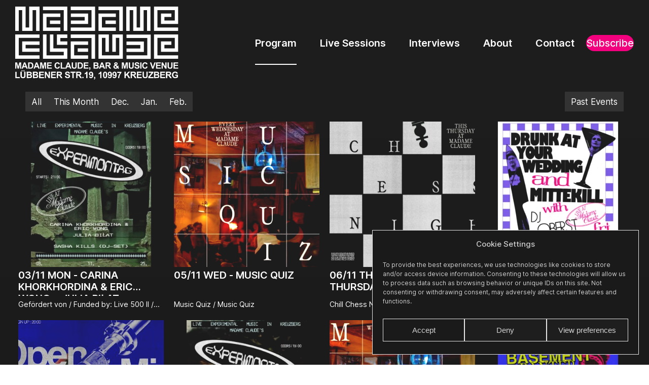

--- FILE ---
content_type: text/html; charset=UTF-8
request_url: https://madameclaude.de/events/
body_size: 22217
content:
<!doctype html>
<html lang="en-US" prefix="og: https://ogp.me/ns#">
<head>
	
	<meta charset="UTF-8">
	<meta name="viewport" content="width=device-width, initial-scale=1, maximum-scale=5, viewport-fit=cover">
	<link rel="profile" href="https://gmpg.org/xfn/11">

		<style>img:is([sizes="auto" i], [sizes^="auto," i]) { contain-intrinsic-size: 3000px 1500px }</style>
	<title>Events - Madame Claude</title>
<meta name="description" content="Events Archive - Madame Claude"/>
<meta name="robots" content="follow, index, max-snippet:-1, max-video-preview:-1, max-image-preview:large"/>
<link rel="canonical" href="https://madameclaude.de/events/" />
<meta property="og:locale" content="en_US" />
<meta property="og:type" content="article" />
<meta property="og:title" content="Events - Madame Claude" />
<meta property="og:description" content="Events Archive - Madame Claude" />
<meta property="og:url" content="https://madameclaude.de/events/" />
<meta property="og:site_name" content="Madame Claude" />
<meta property="article:publisher" content="https://www.facebook.com/MadameClaudeBerlin" />
<meta property="og:image" content="https://madameclaude.de/wp-content/uploads/2022/05/894626fb1cc31882-madameclaude.jpg" />
<meta property="og:image:secure_url" content="https://madameclaude.de/wp-content/uploads/2022/05/894626fb1cc31882-madameclaude.jpg" />
<meta property="og:image:width" content="512" />
<meta property="og:image:height" content="512" />
<meta property="og:image:type" content="image/jpeg" />
<meta name="twitter:card" content="summary_large_image" />
<meta name="twitter:title" content="Events - Madame Claude" />
<meta name="twitter:description" content="Events Archive - Madame Claude" />
<meta name="twitter:site" content="@madameclaudebar" />
<meta name="twitter:image" content="https://madameclaude.de/wp-content/uploads/2022/05/894626fb1cc31882-madameclaude.jpg" />
<script type="application/ld+json" class="rank-math-schema">{"@context":"https://schema.org","@graph":[{"@type":"Place","@id":"https://madameclaude.de/#place","geo":{"@type":"GeoCoordinates","latitude":"52.49966862132212","longitude":" 13.437144226987538"},"hasMap":"https://www.google.com/maps/search/?api=1&amp;query=52.49966862132212, 13.437144226987538","address":{"@type":"PostalAddress","streetAddress":"L\u00fcbbener Str. 19","addressLocality":"Berlin","addressRegion":"Berlin","postalCode":"10997","addressCountry":"Germany"}},{"@type":"NightClub","@id":"https://madameclaude.de/#organization","name":"Madame Claude","url":"https://madameclaude.de","sameAs":["https://www.facebook.com/MadameClaudeBerlin","https://twitter.com/madameclaudebar"],"email":"contact@madameclaude.de","address":{"@type":"PostalAddress","streetAddress":"L\u00fcbbener Str. 19","addressLocality":"Berlin","addressRegion":"Berlin","postalCode":"10997","addressCountry":"Germany"},"logo":{"@type":"ImageObject","@id":"https://madameclaude.de/#logo","url":"https://madameclaude.local:8890/wp-content/uploads/2022/05/894626fb1cc31882-madameclaude.jpg","contentUrl":"https://madameclaude.local:8890/wp-content/uploads/2022/05/894626fb1cc31882-madameclaude.jpg","caption":"Madame Claude","inLanguage":"en-US","width":"512","height":"512"},"priceRange":"\u20ac","openingHours":["Monday,Wednesday,Thursday,Friday,Saturday,Sunday 18:00 - 4:00","Tuesday Closed"],"location":{"@id":"https://madameclaude.de/#place"},"image":{"@id":"https://madameclaude.de/#logo"},"telephone":"+49 30 98442730"},{"@type":"WebSite","@id":"https://madameclaude.de/#website","url":"https://madameclaude.de","name":"Madame Claude","publisher":{"@id":"https://madameclaude.de/#organization"},"inLanguage":"en-US"},{"@type":"CollectionPage","@id":"https://madameclaude.de/events/#webpage","url":"https://madameclaude.de/events/","name":"Events - Madame Claude","isPartOf":{"@id":"https://madameclaude.de/#website"},"inLanguage":"en-US"}]}</script>
<link rel="alternate" type="application/rss+xml" title="Madame Claude &raquo; Feed" href="https://madameclaude.de/feed/" />
<link rel="alternate" type="application/rss+xml" title="Madame Claude &raquo; Comments Feed" href="https://madameclaude.de/comments/feed/" />
<link rel="alternate" type="application/rss+xml" title="Madame Claude &raquo; Events Feed" href="https://madameclaude.de/events/feed/" />
<link rel='stylesheet' id='blocksy-dynamic-global-css' href='https://madameclaude.de/wp-content/cache/autoptimize/css/autoptimize_single_40e3418cafa0f1152ab37b28ef06e4ba.css?ver=54090' media='all' />

<link rel='stylesheet' id='wp-block-library-css' href='https://madameclaude.de/wp-includes/css/dist/block-library/style.min.css?ver=f2e9894b88bc85a152d6855547a727b4' media='all' />
<style id='global-styles-inline-css'>
:root{--wp--preset--aspect-ratio--square: 1;--wp--preset--aspect-ratio--4-3: 4/3;--wp--preset--aspect-ratio--3-4: 3/4;--wp--preset--aspect-ratio--3-2: 3/2;--wp--preset--aspect-ratio--2-3: 2/3;--wp--preset--aspect-ratio--16-9: 16/9;--wp--preset--aspect-ratio--9-16: 9/16;--wp--preset--color--black: #000000;--wp--preset--color--cyan-bluish-gray: #abb8c3;--wp--preset--color--white: #ffffff;--wp--preset--color--pale-pink: #f78da7;--wp--preset--color--vivid-red: #cf2e2e;--wp--preset--color--luminous-vivid-orange: #ff6900;--wp--preset--color--luminous-vivid-amber: #fcb900;--wp--preset--color--light-green-cyan: #7bdcb5;--wp--preset--color--vivid-green-cyan: #00d084;--wp--preset--color--pale-cyan-blue: #8ed1fc;--wp--preset--color--vivid-cyan-blue: #0693e3;--wp--preset--color--vivid-purple: #9b51e0;--wp--preset--color--palette-color-1: var(--paletteColor1, #2872fa);--wp--preset--color--palette-color-2: var(--paletteColor2, #1559ed);--wp--preset--color--palette-color-3: var(--paletteColor3, #3A4F66);--wp--preset--color--palette-color-4: var(--paletteColor4, #192a3d);--wp--preset--color--palette-color-5: var(--paletteColor5, #e1e8ed);--wp--preset--color--palette-color-6: var(--paletteColor6, #f2f5f7);--wp--preset--color--palette-color-7: var(--paletteColor7, #FAFBFC);--wp--preset--color--palette-color-8: var(--paletteColor8, #ffffff);--wp--preset--gradient--vivid-cyan-blue-to-vivid-purple: linear-gradient(135deg,rgba(6,147,227,1) 0%,rgb(155,81,224) 100%);--wp--preset--gradient--light-green-cyan-to-vivid-green-cyan: linear-gradient(135deg,rgb(122,220,180) 0%,rgb(0,208,130) 100%);--wp--preset--gradient--luminous-vivid-amber-to-luminous-vivid-orange: linear-gradient(135deg,rgba(252,185,0,1) 0%,rgba(255,105,0,1) 100%);--wp--preset--gradient--luminous-vivid-orange-to-vivid-red: linear-gradient(135deg,rgba(255,105,0,1) 0%,rgb(207,46,46) 100%);--wp--preset--gradient--very-light-gray-to-cyan-bluish-gray: linear-gradient(135deg,rgb(238,238,238) 0%,rgb(169,184,195) 100%);--wp--preset--gradient--cool-to-warm-spectrum: linear-gradient(135deg,rgb(74,234,220) 0%,rgb(151,120,209) 20%,rgb(207,42,186) 40%,rgb(238,44,130) 60%,rgb(251,105,98) 80%,rgb(254,248,76) 100%);--wp--preset--gradient--blush-light-purple: linear-gradient(135deg,rgb(255,206,236) 0%,rgb(152,150,240) 100%);--wp--preset--gradient--blush-bordeaux: linear-gradient(135deg,rgb(254,205,165) 0%,rgb(254,45,45) 50%,rgb(107,0,62) 100%);--wp--preset--gradient--luminous-dusk: linear-gradient(135deg,rgb(255,203,112) 0%,rgb(199,81,192) 50%,rgb(65,88,208) 100%);--wp--preset--gradient--pale-ocean: linear-gradient(135deg,rgb(255,245,203) 0%,rgb(182,227,212) 50%,rgb(51,167,181) 100%);--wp--preset--gradient--electric-grass: linear-gradient(135deg,rgb(202,248,128) 0%,rgb(113,206,126) 100%);--wp--preset--gradient--midnight: linear-gradient(135deg,rgb(2,3,129) 0%,rgb(40,116,252) 100%);--wp--preset--gradient--juicy-peach: linear-gradient(to right, #ffecd2 0%, #fcb69f 100%);--wp--preset--gradient--young-passion: linear-gradient(to right, #ff8177 0%, #ff867a 0%, #ff8c7f 21%, #f99185 52%, #cf556c 78%, #b12a5b 100%);--wp--preset--gradient--true-sunset: linear-gradient(to right, #fa709a 0%, #fee140 100%);--wp--preset--gradient--morpheus-den: linear-gradient(to top, #30cfd0 0%, #330867 100%);--wp--preset--gradient--plum-plate: linear-gradient(135deg, #667eea 0%, #764ba2 100%);--wp--preset--gradient--aqua-splash: linear-gradient(15deg, #13547a 0%, #80d0c7 100%);--wp--preset--gradient--love-kiss: linear-gradient(to top, #ff0844 0%, #ffb199 100%);--wp--preset--gradient--new-retrowave: linear-gradient(to top, #3b41c5 0%, #a981bb 49%, #ffc8a9 100%);--wp--preset--gradient--plum-bath: linear-gradient(to top, #cc208e 0%, #6713d2 100%);--wp--preset--gradient--high-flight: linear-gradient(to right, #0acffe 0%, #495aff 100%);--wp--preset--gradient--teen-party: linear-gradient(-225deg, #FF057C 0%, #8D0B93 50%, #321575 100%);--wp--preset--gradient--fabled-sunset: linear-gradient(-225deg, #231557 0%, #44107A 29%, #FF1361 67%, #FFF800 100%);--wp--preset--gradient--arielle-smile: radial-gradient(circle 248px at center, #16d9e3 0%, #30c7ec 47%, #46aef7 100%);--wp--preset--gradient--itmeo-branding: linear-gradient(180deg, #2af598 0%, #009efd 100%);--wp--preset--gradient--deep-blue: linear-gradient(to right, #6a11cb 0%, #2575fc 100%);--wp--preset--gradient--strong-bliss: linear-gradient(to right, #f78ca0 0%, #f9748f 19%, #fd868c 60%, #fe9a8b 100%);--wp--preset--gradient--sweet-period: linear-gradient(to top, #3f51b1 0%, #5a55ae 13%, #7b5fac 25%, #8f6aae 38%, #a86aa4 50%, #cc6b8e 62%, #f18271 75%, #f3a469 87%, #f7c978 100%);--wp--preset--gradient--purple-division: linear-gradient(to top, #7028e4 0%, #e5b2ca 100%);--wp--preset--gradient--cold-evening: linear-gradient(to top, #0c3483 0%, #a2b6df 100%, #6b8cce 100%, #a2b6df 100%);--wp--preset--gradient--mountain-rock: linear-gradient(to right, #868f96 0%, #596164 100%);--wp--preset--gradient--desert-hump: linear-gradient(to top, #c79081 0%, #dfa579 100%);--wp--preset--gradient--ethernal-constance: linear-gradient(to top, #09203f 0%, #537895 100%);--wp--preset--gradient--happy-memories: linear-gradient(-60deg, #ff5858 0%, #f09819 100%);--wp--preset--gradient--grown-early: linear-gradient(to top, #0ba360 0%, #3cba92 100%);--wp--preset--gradient--morning-salad: linear-gradient(-225deg, #B7F8DB 0%, #50A7C2 100%);--wp--preset--gradient--night-call: linear-gradient(-225deg, #AC32E4 0%, #7918F2 48%, #4801FF 100%);--wp--preset--gradient--mind-crawl: linear-gradient(-225deg, #473B7B 0%, #3584A7 51%, #30D2BE 100%);--wp--preset--gradient--angel-care: linear-gradient(-225deg, #FFE29F 0%, #FFA99F 48%, #FF719A 100%);--wp--preset--gradient--juicy-cake: linear-gradient(to top, #e14fad 0%, #f9d423 100%);--wp--preset--gradient--rich-metal: linear-gradient(to right, #d7d2cc 0%, #304352 100%);--wp--preset--gradient--mole-hall: linear-gradient(-20deg, #616161 0%, #9bc5c3 100%);--wp--preset--gradient--cloudy-knoxville: linear-gradient(120deg, #fdfbfb 0%, #ebedee 100%);--wp--preset--gradient--soft-grass: linear-gradient(to top, #c1dfc4 0%, #deecdd 100%);--wp--preset--gradient--saint-petersburg: linear-gradient(135deg, #f5f7fa 0%, #c3cfe2 100%);--wp--preset--gradient--everlasting-sky: linear-gradient(135deg, #fdfcfb 0%, #e2d1c3 100%);--wp--preset--gradient--kind-steel: linear-gradient(-20deg, #e9defa 0%, #fbfcdb 100%);--wp--preset--gradient--over-sun: linear-gradient(60deg, #abecd6 0%, #fbed96 100%);--wp--preset--gradient--premium-white: linear-gradient(to top, #d5d4d0 0%, #d5d4d0 1%, #eeeeec 31%, #efeeec 75%, #e9e9e7 100%);--wp--preset--gradient--clean-mirror: linear-gradient(45deg, #93a5cf 0%, #e4efe9 100%);--wp--preset--gradient--wild-apple: linear-gradient(to top, #d299c2 0%, #fef9d7 100%);--wp--preset--gradient--snow-again: linear-gradient(to top, #e6e9f0 0%, #eef1f5 100%);--wp--preset--gradient--confident-cloud: linear-gradient(to top, #dad4ec 0%, #dad4ec 1%, #f3e7e9 100%);--wp--preset--gradient--glass-water: linear-gradient(to top, #dfe9f3 0%, white 100%);--wp--preset--gradient--perfect-white: linear-gradient(-225deg, #E3FDF5 0%, #FFE6FA 100%);--wp--preset--font-size--small: 13px;--wp--preset--font-size--medium: 20px;--wp--preset--font-size--large: 36px;--wp--preset--font-size--x-large: 42px;--wp--preset--spacing--20: 0.44rem;--wp--preset--spacing--30: 0.67rem;--wp--preset--spacing--40: 1rem;--wp--preset--spacing--50: 1.5rem;--wp--preset--spacing--60: 2.25rem;--wp--preset--spacing--70: 3.38rem;--wp--preset--spacing--80: 5.06rem;--wp--preset--shadow--natural: 6px 6px 9px rgba(0, 0, 0, 0.2);--wp--preset--shadow--deep: 12px 12px 50px rgba(0, 0, 0, 0.4);--wp--preset--shadow--sharp: 6px 6px 0px rgba(0, 0, 0, 0.2);--wp--preset--shadow--outlined: 6px 6px 0px -3px rgba(255, 255, 255, 1), 6px 6px rgba(0, 0, 0, 1);--wp--preset--shadow--crisp: 6px 6px 0px rgba(0, 0, 0, 1);}:root { --wp--style--global--content-size: var(--block-max-width);--wp--style--global--wide-size: var(--block-wide-max-width); }:where(body) { margin: 0; }.wp-site-blocks > .alignleft { float: left; margin-right: 2em; }.wp-site-blocks > .alignright { float: right; margin-left: 2em; }.wp-site-blocks > .aligncenter { justify-content: center; margin-left: auto; margin-right: auto; }:where(.wp-site-blocks) > * { margin-block-start: var(--content-spacing); margin-block-end: 0; }:where(.wp-site-blocks) > :first-child { margin-block-start: 0; }:where(.wp-site-blocks) > :last-child { margin-block-end: 0; }:root { --wp--style--block-gap: var(--content-spacing); }:root :where(.is-layout-flow) > :first-child{margin-block-start: 0;}:root :where(.is-layout-flow) > :last-child{margin-block-end: 0;}:root :where(.is-layout-flow) > *{margin-block-start: var(--content-spacing);margin-block-end: 0;}:root :where(.is-layout-constrained) > :first-child{margin-block-start: 0;}:root :where(.is-layout-constrained) > :last-child{margin-block-end: 0;}:root :where(.is-layout-constrained) > *{margin-block-start: var(--content-spacing);margin-block-end: 0;}:root :where(.is-layout-flex){gap: var(--content-spacing);}:root :where(.is-layout-grid){gap: var(--content-spacing);}.is-layout-flow > .alignleft{float: left;margin-inline-start: 0;margin-inline-end: 2em;}.is-layout-flow > .alignright{float: right;margin-inline-start: 2em;margin-inline-end: 0;}.is-layout-flow > .aligncenter{margin-left: auto !important;margin-right: auto !important;}.is-layout-constrained > .alignleft{float: left;margin-inline-start: 0;margin-inline-end: 2em;}.is-layout-constrained > .alignright{float: right;margin-inline-start: 2em;margin-inline-end: 0;}.is-layout-constrained > .aligncenter{margin-left: auto !important;margin-right: auto !important;}.is-layout-constrained > :where(:not(.alignleft):not(.alignright):not(.alignfull)){max-width: var(--wp--style--global--content-size);margin-left: auto !important;margin-right: auto !important;}.is-layout-constrained > .alignwide{max-width: var(--wp--style--global--wide-size);}body .is-layout-flex{display: flex;}.is-layout-flex{flex-wrap: wrap;align-items: center;}.is-layout-flex > :is(*, div){margin: 0;}body .is-layout-grid{display: grid;}.is-layout-grid > :is(*, div){margin: 0;}body{padding-top: 0px;padding-right: 0px;padding-bottom: 0px;padding-left: 0px;}.has-black-color{color: var(--wp--preset--color--black) !important;}.has-cyan-bluish-gray-color{color: var(--wp--preset--color--cyan-bluish-gray) !important;}.has-white-color{color: var(--wp--preset--color--white) !important;}.has-pale-pink-color{color: var(--wp--preset--color--pale-pink) !important;}.has-vivid-red-color{color: var(--wp--preset--color--vivid-red) !important;}.has-luminous-vivid-orange-color{color: var(--wp--preset--color--luminous-vivid-orange) !important;}.has-luminous-vivid-amber-color{color: var(--wp--preset--color--luminous-vivid-amber) !important;}.has-light-green-cyan-color{color: var(--wp--preset--color--light-green-cyan) !important;}.has-vivid-green-cyan-color{color: var(--wp--preset--color--vivid-green-cyan) !important;}.has-pale-cyan-blue-color{color: var(--wp--preset--color--pale-cyan-blue) !important;}.has-vivid-cyan-blue-color{color: var(--wp--preset--color--vivid-cyan-blue) !important;}.has-vivid-purple-color{color: var(--wp--preset--color--vivid-purple) !important;}.has-palette-color-1-color{color: var(--wp--preset--color--palette-color-1) !important;}.has-palette-color-2-color{color: var(--wp--preset--color--palette-color-2) !important;}.has-palette-color-3-color{color: var(--wp--preset--color--palette-color-3) !important;}.has-palette-color-4-color{color: var(--wp--preset--color--palette-color-4) !important;}.has-palette-color-5-color{color: var(--wp--preset--color--palette-color-5) !important;}.has-palette-color-6-color{color: var(--wp--preset--color--palette-color-6) !important;}.has-palette-color-7-color{color: var(--wp--preset--color--palette-color-7) !important;}.has-palette-color-8-color{color: var(--wp--preset--color--palette-color-8) !important;}.has-black-background-color{background-color: var(--wp--preset--color--black) !important;}.has-cyan-bluish-gray-background-color{background-color: var(--wp--preset--color--cyan-bluish-gray) !important;}.has-white-background-color{background-color: var(--wp--preset--color--white) !important;}.has-pale-pink-background-color{background-color: var(--wp--preset--color--pale-pink) !important;}.has-vivid-red-background-color{background-color: var(--wp--preset--color--vivid-red) !important;}.has-luminous-vivid-orange-background-color{background-color: var(--wp--preset--color--luminous-vivid-orange) !important;}.has-luminous-vivid-amber-background-color{background-color: var(--wp--preset--color--luminous-vivid-amber) !important;}.has-light-green-cyan-background-color{background-color: var(--wp--preset--color--light-green-cyan) !important;}.has-vivid-green-cyan-background-color{background-color: var(--wp--preset--color--vivid-green-cyan) !important;}.has-pale-cyan-blue-background-color{background-color: var(--wp--preset--color--pale-cyan-blue) !important;}.has-vivid-cyan-blue-background-color{background-color: var(--wp--preset--color--vivid-cyan-blue) !important;}.has-vivid-purple-background-color{background-color: var(--wp--preset--color--vivid-purple) !important;}.has-palette-color-1-background-color{background-color: var(--wp--preset--color--palette-color-1) !important;}.has-palette-color-2-background-color{background-color: var(--wp--preset--color--palette-color-2) !important;}.has-palette-color-3-background-color{background-color: var(--wp--preset--color--palette-color-3) !important;}.has-palette-color-4-background-color{background-color: var(--wp--preset--color--palette-color-4) !important;}.has-palette-color-5-background-color{background-color: var(--wp--preset--color--palette-color-5) !important;}.has-palette-color-6-background-color{background-color: var(--wp--preset--color--palette-color-6) !important;}.has-palette-color-7-background-color{background-color: var(--wp--preset--color--palette-color-7) !important;}.has-palette-color-8-background-color{background-color: var(--wp--preset--color--palette-color-8) !important;}.has-black-border-color{border-color: var(--wp--preset--color--black) !important;}.has-cyan-bluish-gray-border-color{border-color: var(--wp--preset--color--cyan-bluish-gray) !important;}.has-white-border-color{border-color: var(--wp--preset--color--white) !important;}.has-pale-pink-border-color{border-color: var(--wp--preset--color--pale-pink) !important;}.has-vivid-red-border-color{border-color: var(--wp--preset--color--vivid-red) !important;}.has-luminous-vivid-orange-border-color{border-color: var(--wp--preset--color--luminous-vivid-orange) !important;}.has-luminous-vivid-amber-border-color{border-color: var(--wp--preset--color--luminous-vivid-amber) !important;}.has-light-green-cyan-border-color{border-color: var(--wp--preset--color--light-green-cyan) !important;}.has-vivid-green-cyan-border-color{border-color: var(--wp--preset--color--vivid-green-cyan) !important;}.has-pale-cyan-blue-border-color{border-color: var(--wp--preset--color--pale-cyan-blue) !important;}.has-vivid-cyan-blue-border-color{border-color: var(--wp--preset--color--vivid-cyan-blue) !important;}.has-vivid-purple-border-color{border-color: var(--wp--preset--color--vivid-purple) !important;}.has-palette-color-1-border-color{border-color: var(--wp--preset--color--palette-color-1) !important;}.has-palette-color-2-border-color{border-color: var(--wp--preset--color--palette-color-2) !important;}.has-palette-color-3-border-color{border-color: var(--wp--preset--color--palette-color-3) !important;}.has-palette-color-4-border-color{border-color: var(--wp--preset--color--palette-color-4) !important;}.has-palette-color-5-border-color{border-color: var(--wp--preset--color--palette-color-5) !important;}.has-palette-color-6-border-color{border-color: var(--wp--preset--color--palette-color-6) !important;}.has-palette-color-7-border-color{border-color: var(--wp--preset--color--palette-color-7) !important;}.has-palette-color-8-border-color{border-color: var(--wp--preset--color--palette-color-8) !important;}.has-vivid-cyan-blue-to-vivid-purple-gradient-background{background: var(--wp--preset--gradient--vivid-cyan-blue-to-vivid-purple) !important;}.has-light-green-cyan-to-vivid-green-cyan-gradient-background{background: var(--wp--preset--gradient--light-green-cyan-to-vivid-green-cyan) !important;}.has-luminous-vivid-amber-to-luminous-vivid-orange-gradient-background{background: var(--wp--preset--gradient--luminous-vivid-amber-to-luminous-vivid-orange) !important;}.has-luminous-vivid-orange-to-vivid-red-gradient-background{background: var(--wp--preset--gradient--luminous-vivid-orange-to-vivid-red) !important;}.has-very-light-gray-to-cyan-bluish-gray-gradient-background{background: var(--wp--preset--gradient--very-light-gray-to-cyan-bluish-gray) !important;}.has-cool-to-warm-spectrum-gradient-background{background: var(--wp--preset--gradient--cool-to-warm-spectrum) !important;}.has-blush-light-purple-gradient-background{background: var(--wp--preset--gradient--blush-light-purple) !important;}.has-blush-bordeaux-gradient-background{background: var(--wp--preset--gradient--blush-bordeaux) !important;}.has-luminous-dusk-gradient-background{background: var(--wp--preset--gradient--luminous-dusk) !important;}.has-pale-ocean-gradient-background{background: var(--wp--preset--gradient--pale-ocean) !important;}.has-electric-grass-gradient-background{background: var(--wp--preset--gradient--electric-grass) !important;}.has-midnight-gradient-background{background: var(--wp--preset--gradient--midnight) !important;}.has-juicy-peach-gradient-background{background: var(--wp--preset--gradient--juicy-peach) !important;}.has-young-passion-gradient-background{background: var(--wp--preset--gradient--young-passion) !important;}.has-true-sunset-gradient-background{background: var(--wp--preset--gradient--true-sunset) !important;}.has-morpheus-den-gradient-background{background: var(--wp--preset--gradient--morpheus-den) !important;}.has-plum-plate-gradient-background{background: var(--wp--preset--gradient--plum-plate) !important;}.has-aqua-splash-gradient-background{background: var(--wp--preset--gradient--aqua-splash) !important;}.has-love-kiss-gradient-background{background: var(--wp--preset--gradient--love-kiss) !important;}.has-new-retrowave-gradient-background{background: var(--wp--preset--gradient--new-retrowave) !important;}.has-plum-bath-gradient-background{background: var(--wp--preset--gradient--plum-bath) !important;}.has-high-flight-gradient-background{background: var(--wp--preset--gradient--high-flight) !important;}.has-teen-party-gradient-background{background: var(--wp--preset--gradient--teen-party) !important;}.has-fabled-sunset-gradient-background{background: var(--wp--preset--gradient--fabled-sunset) !important;}.has-arielle-smile-gradient-background{background: var(--wp--preset--gradient--arielle-smile) !important;}.has-itmeo-branding-gradient-background{background: var(--wp--preset--gradient--itmeo-branding) !important;}.has-deep-blue-gradient-background{background: var(--wp--preset--gradient--deep-blue) !important;}.has-strong-bliss-gradient-background{background: var(--wp--preset--gradient--strong-bliss) !important;}.has-sweet-period-gradient-background{background: var(--wp--preset--gradient--sweet-period) !important;}.has-purple-division-gradient-background{background: var(--wp--preset--gradient--purple-division) !important;}.has-cold-evening-gradient-background{background: var(--wp--preset--gradient--cold-evening) !important;}.has-mountain-rock-gradient-background{background: var(--wp--preset--gradient--mountain-rock) !important;}.has-desert-hump-gradient-background{background: var(--wp--preset--gradient--desert-hump) !important;}.has-ethernal-constance-gradient-background{background: var(--wp--preset--gradient--ethernal-constance) !important;}.has-happy-memories-gradient-background{background: var(--wp--preset--gradient--happy-memories) !important;}.has-grown-early-gradient-background{background: var(--wp--preset--gradient--grown-early) !important;}.has-morning-salad-gradient-background{background: var(--wp--preset--gradient--morning-salad) !important;}.has-night-call-gradient-background{background: var(--wp--preset--gradient--night-call) !important;}.has-mind-crawl-gradient-background{background: var(--wp--preset--gradient--mind-crawl) !important;}.has-angel-care-gradient-background{background: var(--wp--preset--gradient--angel-care) !important;}.has-juicy-cake-gradient-background{background: var(--wp--preset--gradient--juicy-cake) !important;}.has-rich-metal-gradient-background{background: var(--wp--preset--gradient--rich-metal) !important;}.has-mole-hall-gradient-background{background: var(--wp--preset--gradient--mole-hall) !important;}.has-cloudy-knoxville-gradient-background{background: var(--wp--preset--gradient--cloudy-knoxville) !important;}.has-soft-grass-gradient-background{background: var(--wp--preset--gradient--soft-grass) !important;}.has-saint-petersburg-gradient-background{background: var(--wp--preset--gradient--saint-petersburg) !important;}.has-everlasting-sky-gradient-background{background: var(--wp--preset--gradient--everlasting-sky) !important;}.has-kind-steel-gradient-background{background: var(--wp--preset--gradient--kind-steel) !important;}.has-over-sun-gradient-background{background: var(--wp--preset--gradient--over-sun) !important;}.has-premium-white-gradient-background{background: var(--wp--preset--gradient--premium-white) !important;}.has-clean-mirror-gradient-background{background: var(--wp--preset--gradient--clean-mirror) !important;}.has-wild-apple-gradient-background{background: var(--wp--preset--gradient--wild-apple) !important;}.has-snow-again-gradient-background{background: var(--wp--preset--gradient--snow-again) !important;}.has-confident-cloud-gradient-background{background: var(--wp--preset--gradient--confident-cloud) !important;}.has-glass-water-gradient-background{background: var(--wp--preset--gradient--glass-water) !important;}.has-perfect-white-gradient-background{background: var(--wp--preset--gradient--perfect-white) !important;}.has-small-font-size{font-size: var(--wp--preset--font-size--small) !important;}.has-medium-font-size{font-size: var(--wp--preset--font-size--medium) !important;}.has-large-font-size{font-size: var(--wp--preset--font-size--large) !important;}.has-x-large-font-size{font-size: var(--wp--preset--font-size--x-large) !important;}
:root :where(.wp-block-pullquote){font-size: 1.5em;line-height: 1.6;}
</style>
<link rel='stylesheet' id='cmplz-general-css' href='https://madameclaude.de/wp-content/plugins/complianz-gdpr/assets/css/cookieblocker.min.css?ver=1737708912' media='all' />
<link rel='stylesheet' id='parent-style-css' href='https://madameclaude.de/wp-content/cache/autoptimize/css/autoptimize_single_277eaa78e6e0b24bda339170d9635f38.css?ver=f2e9894b88bc85a152d6855547a727b4' media='all' />
<link rel='stylesheet' id='blocksy-child-style-css' href='https://madameclaude.de/wp-content/cache/autoptimize/css/autoptimize_single_94a93e9932c423289b682a225e87bb93.css?ver=f2e9894b88bc85a152d6855547a727b4' media='all' />
<link rel='stylesheet' id='GS Block Style-css' href='https://madameclaude.de/wp-content/cache/autoptimize/css/autoptimize_single_b1432627f9af08d5644e307626b74ffa.css?ver=f2e9894b88bc85a152d6855547a727b4' media='all' />
<link rel='stylesheet' id='GS SK Slider Style-css' href='https://madameclaude.de/wp-content/cache/autoptimize/css/autoptimize_single_3f2a57be2052ba7b6a3dec726f584225.css?ver=f2e9894b88bc85a152d6855547a727b4' media='all' />
<link rel='stylesheet' id='ct-main-styles-css' href='https://madameclaude.de/wp-content/themes/blocksy/static/bundle/main.min.css?ver=1.9.8' media='all' />
<link rel='stylesheet' id='blocksy-ext-mega-menu-styles-css' href='https://madameclaude.de/wp-content/plugins/blocksy-companion-pro/framework/premium/extensions/mega-menu/static/bundle/main.min.css?ver=1.9.8' media='all' />
<link rel='stylesheet' id='blocksy-ext-widgets-styles-css' href='https://madameclaude.de/wp-content/plugins/blocksy-companion-pro/framework/extensions/widgets/static/bundle/main.min.css?ver=1.9.8' media='all' />
<link rel='stylesheet' id='blocksy-ext-post-types-extra-styles-css' href='https://madameclaude.de/wp-content/plugins/blocksy-companion-pro/framework/premium/extensions/post-types-extra/static/bundle/main.min.css?ver=1.9.8' media='all' />
<link rel='stylesheet' id='ct-back-to-top-styles-css' href='https://madameclaude.de/wp-content/themes/blocksy/static/bundle/back-to-top.min.css?ver=1.9.8' media='all' />
<link rel='stylesheet' id='blocksy-pro-popup-styles-css' href='https://madameclaude.de/wp-content/plugins/blocksy-companion-pro/framework/premium/static/bundle/popups.min.css?ver=1.9.8' media='all' />
<script src="https://madameclaude.de/wp-includes/js/jquery/jquery.min.js?ver=3.7.1" id="jquery-core-js"></script>
<script src="https://madameclaude.de/wp-includes/js/jquery/jquery-migrate.min.js?ver=3.4.1" id="jquery-migrate-js"></script>
<link rel="https://api.w.org/" href="https://madameclaude.de/wp-json/" /><link rel="EditURI" type="application/rsd+xml" title="RSD" href="https://madameclaude.de/xmlrpc.php?rsd" />
			<style>.cmplz-hidden {
					display: none !important;
				}</style><style>
    *{
    --Experimontag:#815DA3;
    --MusicQuiz:#00A552;
    --Live:#1867A9;
    --OpenMic:#F9AF22;
    --LoveOriginals:#2f2f2f;
    --Other:#2f2f2f;

    --JeudiFoster:#1867A9;
    --FreakyFriday:#FFED00;
    --HabemusSamstag:#F3007E;
    
    --HighlightColor:#FFED00;
    }
</style><noscript><link rel='stylesheet' href='https://madameclaude.de/wp-content/themes/blocksy/static/bundle/no-scripts.min.css' type='text/css'></noscript>
<style id="ct-main-styles-inline-css">[data-block*="491"] {--popup-entrance-speed:0.1s;--popup-padding:30px;--popup-border-radius:0px;--popup-box-shadow:0px 10px 20px rgba(41, 51, 61, 0);--popup-edges-offset:0px;background-color:rgba(17, 20, 24, 0);} [data-block*="491"] .ct-toggle-close {--icon-color:var(--paletteColor4);--toggle-button-background:var(--paletteColor8);} [data-block*="491"] .ct-toggle-close:hover {--icon-color:var(--paletteColor4);--toggle-button-background:var(--paletteColor8);} [data-block*="491"] .ct-popup-inner > article {background-color:#222222;}</style>
<link rel="icon" href="https://madameclaude.de/wp-content/uploads/2022/05/cropped-894626fb1cc31882-madameclaude-150x150.jpg" sizes="32x32" />
<link rel="icon" href="https://madameclaude.de/wp-content/uploads/2022/05/cropped-894626fb1cc31882-madameclaude-400x400.jpg" sizes="192x192" />
<link rel="apple-touch-icon" href="https://madameclaude.de/wp-content/uploads/2022/05/cropped-894626fb1cc31882-madameclaude-400x400.jpg" />
<meta name="msapplication-TileImage" content="https://madameclaude.de/wp-content/uploads/2022/05/cropped-894626fb1cc31882-madameclaude-400x400.jpg" />
	</head>


<body data-cmplz=1 class="archive post-type-archive post-type-archive-event wp-custom-logo wp-embed-responsive wp-theme-blocksy wp-child-theme-madame-claude ct-loading" data-link="type-2" data-prefix="event_archive" data-header="type-1:sticky" data-footer="type-1" >

<a class="skip-link show-on-focus" href="#main">
	Skip to content</a>

<div class="ct-drawer-canvas"><div id="offcanvas" class="ct-panel ct-header" data-behaviour="modal" >
		<div class="ct-panel-actions">
			<button class="ct-toggle-close" data-type="type-1" aria-label="Close drawer">
				<svg class="ct-icon" width="12" height="12" viewBox="0 0 15 15"><path d="M1 15a1 1 0 01-.71-.29 1 1 0 010-1.41l5.8-5.8-5.8-5.8A1 1 0 011.7.29l5.8 5.8 5.8-5.8a1 1 0 011.41 1.41l-5.8 5.8 5.8 5.8a1 1 0 01-1.41 1.41l-5.8-5.8-5.8 5.8A1 1 0 011 15z"/></svg>
			</button>
		</div>
		<div class="ct-panel-content" data-device="desktop" ></div><div class="ct-panel-content" data-device="mobile" >
<nav
	class="mobile-menu"
	data-id="mobile-menu" data-interaction="click" data-toggle-type="type-1" 	aria-label="Off Canvas Menu">
	<ul id="menu-mobile-menu" role="menubar"><li id="menu-item-1355" class="menu-item menu-item-type-custom menu-item-object-custom current-menu-item menu-item-1355" role="none"><a href="/events/" aria-current="page" class="ct-menu-link" role="menuitem">Program</a></li>
<li id="menu-item-2452" class="menu-item menu-item-type-custom menu-item-object-custom menu-item-2452" role="none"><a href="/live-sessions/" class="ct-menu-link" role="menuitem">Live Sessions</a></li>
<li id="menu-item-12938" class="menu-item menu-item-type-custom menu-item-object-custom menu-item-12938" role="none"><a href="/interviews/" class="ct-menu-link" role="menuitem">Interviews</a></li>
<li id="menu-item-1365" class="menu-item menu-item-type-custom menu-item-object-custom menu-item-1365" role="none"><a href="/about/" class="ct-menu-link" role="menuitem">About</a></li>
<li id="menu-item-1358" class="menu-item menu-item-type-custom menu-item-object-custom menu-item-1358" role="none"><a href="/contact/" class="ct-menu-link" role="menuitem">Contact</a></li>
</ul></nav>


<nav
	class="mobile-menu"
	data-id="mobile-menu-secondary" data-interaction="click" data-toggle-type="type-1" 	aria-label="Off Canvas Menu">
	<ul id="menu-mobile-menu-2" role="menubar"><li id="menu-item-1360" class="menu-item menu-item-type-custom menu-item-object-custom menu-item-1360" role="none"><a href="#ct-popup-491" class="ct-menu-link" role="menuitem">Newsletter</a></li>
<li id="menu-item-1359" class="menu-item menu-item-type-custom menu-item-object-custom menu-item-1359" role="none"><a href="https://goo.gl/maps/K5jZ6zpKQfeNWU8p7" class="ct-menu-link" role="menuitem">View Google Map</a></li>
<li id="menu-item-1362" class="menu-item menu-item-type-custom menu-item-object-custom menu-item-1362" role="none"><a href="https://www.instagram.com/madameclaude.berlin" class="ct-menu-link" role="menuitem">@Instagram</a></li>
<li id="menu-item-1361" class="menu-item menu-item-type-custom menu-item-object-custom menu-item-1361" role="none"><a href="https://www.facebook.com/MadameClaudeBerlin" class="ct-menu-link" role="menuitem">@Facebook</a></li>
</ul></nav>

</div></div>
	<a href="#main-container" class="ct-back-to-top ct-hidden-sm"
		data-shape="square"
		data-alignment="right"
		title="Go to top" aria-label="Go to top">

		<svg class="ct-icon" width="15" height="15" viewBox="0 0 20 20"><path d="M10,0L9.4,0.6L0.8,9.1l1.2,1.2l7.1-7.1V20h1.7V3.3l7.1,7.1l1.2-1.2l-8.5-8.5L10,0z"/></svg>	</a>

	<div data-block="popup:491" class="ct-popup" id="ct-popup-491" data-popup-size="medium" data-popup-position="middle:center" data-popup-backdrop="yes" data-popup-animation="fade-in" ><div class="ct-popup-inner" ><article id="post-491" class="post-491" ><div class="entry-content" >
<div style="background-color:#222!important;padding:2vw!important;" class="bottom-navigation item03">
                <li style="font-size:var(--FontMedium)!important;">Subscribe to our Newsletter</li>
<form action="https://ymlp.com/subscribe.php?id=xgmhejuygmgq" method="post" target="_blank">
<input id="your-email-1" style="margin-top:15px;background-color:var(--ConstFontL); width:100%;font-size:var(--FontNormal);text-align:center!important;" name="YMP0" size="30" type="text" value="Your email">
<input style="border:2px #fff solid;margin-top:15px;background-color:transparent; width:100%;font-size:var(--FontNormal);color:var(--ConstFontL);" type="submit" value="Subscribe">
<p style="margin:5px 0 0 0!important;font-size:var(--FontSmallXX)!important;color:#aaa;">By clicking Subscribe, you agree to our <a href="/privacy-policy/" target="_blank" rel="noopener"><span style="font-size:var(--FontSmallXX);text-decoration:underline;color:#aaa;">Privacy Policy</span></a>.</p>
</form>
</div>
</div></article></div></div></div>
<div id="main-container">
	<header id="header" class="ct-header" data-id="type-1" itemscope="" itemtype="https://schema.org/WPHeader" ><div data-device="desktop" ><div data-row="middle" data-column-set="2" ><div class="ct-container-fluid" ><div data-column="start" data-placements="1" ><div data-items="primary" >
<div	class="site-branding"
	data-id="logo" 		itemscope="itemscope" itemtype="https://schema.org/Organization" >

			<a href="https://madameclaude.de/" class="site-logo-container" rel="home"><img width="1800" height="803" src="https://madameclaude.de/wp-content/uploads/2023/09/426650d53ef54e18-madameclaude.svg" class="default-logo" alt="Madame Claude" /></a>	
	</div>

</div></div><div data-column="end" data-placements="1" ><div data-items="primary" >
<nav
	id="header-menu-1"
	class="header-menu-1"
	data-id="menu" data-interaction="hover" 	data-menu="type-2:left"
	data-dropdown="type-1:simple"		data-responsive="no"	itemscope="" itemtype="https://schema.org/SiteNavigationElement" 	aria-label="Header Menu">

	<ul id="menu-main-menu-01" class="menu" role="menubar"><li id="menu-item-219" class="menu-item menu-item-type-custom menu-item-object-custom current-menu-item menu-item-219" role="none"><a href="/events/" aria-current="page" class="ct-menu-link" role="menuitem">Program</a></li>
<li id="menu-item-2451" class="menu-item menu-item-type-custom menu-item-object-custom menu-item-2451" role="none"><a href="/live-sessions/" class="ct-menu-link" role="menuitem">Live Sessions</a></li>
<li id="menu-item-12937" class="menu-item menu-item-type-custom menu-item-object-custom menu-item-12937" role="none"><a href="/interviews/" class="ct-menu-link" role="menuitem">Interviews</a></li>
<li id="menu-item-839" class="menu-item menu-item-type-custom menu-item-object-custom menu-item-839" role="none"><a href="/about/" class="ct-menu-link" role="menuitem">About</a></li>
<li id="menu-item-750" class="menu-item menu-item-type-post_type menu-item-object-page menu-item-750" role="none"><a href="https://madameclaude.de/contact/" class="ct-menu-link" role="menuitem">Contact</a></li>
</ul></nav>


<div
	class="ct-header-cta"
	data-id="button" >
	<a
		href="#ct-popup-491"
		class="ct-button-ghost"
		data-size="default" aria-label="Subscribe" >
		Subscribe	</a>
</div>
</div></div></div></div></div><div data-device="mobile" ><div class="ct-sticky-container"><div data-sticky="shrink"><div data-row="middle" data-column-set="2" ><div class="ct-container-fluid" ><div data-column="start" data-placements="1" ><div data-items="primary" >
<div	class="site-branding"
	data-id="logo" 		>

			<a href="https://madameclaude.de/" class="site-logo-container" rel="home"><img width="268" height="268" src="https://madameclaude.de/wp-content/uploads/2022/07/15862beb38b36afc-madameclaude.svg" class="default-logo" alt="Madame Claude" /></a>	
	</div>

</div></div><div data-column="end" data-placements="1" ><div data-items="primary" >
<button
	data-toggle-panel="#offcanvas"
	class="ct-header-trigger ct-toggle "
	data-design="simple"
	data-label="right"
	aria-label="Open off canvas"
	data-id="trigger" >

	<span class="ct-label ct-hidden-sm ct-hidden-md ct-hidden-lg">Menu</span>

	<svg
		class="ct-icon"
		width="18" height="14" viewBox="0 0 18 14"
		aria-hidden="true"
		data-type="type-1">

		<rect y="0.00" width="18" height="1.7" rx="1"/>
		<rect y="6.15" width="18" height="1.7" rx="1"/>
		<rect y="12.3" width="18" height="1.7" rx="1"/>
	</svg>
</button>
</div></div></div></div></div></div></div></header>
	<main id="main" class="site-main hfeed" itemscope="itemscope" itemtype="https://schema.org/CreativeWork" >

		
<div class="ct-container"  data-vertical-spacing="top:bottom">
	<section >
		
<div class="container-filter">
<div class="gs-block events-main-filter">


<div class="filter-item">
<a href="/events/">All</a>
</div>


<div class="filter-item">
<a href="/events/2025/11/">This Month</a>
</div>


<div class="filter-item mobhid">
<a href="/events/2025/12/">Dec.</a>
</div>


<div class="filter-item mobhid">
<a href="/events/2026/01/">Jan.</a>
</div>


<div class="filter-item mobhid">
<a href="/events/2026/02/">Feb.</a>
</div>


<div class="filter-item">
<a href="/events-archive/">Past Events</a>
</div>


</div>

</div>
<div class="entries" data-archive="default" data-layout="grid" data-cards="simple"  ><article id="post-13629" class="entry-card post-13629 event type-event status-publish has-post-thumbnail hentry category-events-archive" ><div  style="border-width:12px !important" class="event-card bw card- Experimontag">

                    <div class="thumbnail -imgfx-01 -imgfx-02">

                      

                    <a href="https://madameclaude.de/event/carina-khorkhordina-eric-wong-julia-bilat-sasha-kills-dj-set/">
                    <img width="400" height="400" src="https://madameclaude.de/wp-content/uploads/2025/11/88768eb755704014-madameclaude-400x400.jpg" class="screen wp-post-image" alt="" decoding="async" srcset="https://madameclaude.de/wp-content/uploads/2025/11/88768eb755704014-madameclaude-400x400.jpg 400w, https://madameclaude.de/wp-content/uploads/2025/11/88768eb755704014-madameclaude-700x700.jpg 700w, https://madameclaude.de/wp-content/uploads/2025/11/88768eb755704014-madameclaude-1200x1200.jpg 1200w, https://madameclaude.de/wp-content/uploads/2025/11/88768eb755704014-madameclaude-150x150.jpg 150w, https://madameclaude.de/wp-content/uploads/2025/11/88768eb755704014-madameclaude-768x768.jpg 768w, https://madameclaude.de/wp-content/uploads/2025/11/88768eb755704014-madameclaude-1536x1536.jpg 1536w, https://madameclaude.de/wp-content/uploads/2025/11/88768eb755704014-madameclaude-800x800.jpg 800w, https://madameclaude.de/wp-content/uploads/2025/11/88768eb755704014-madameclaude.jpg 2000w" sizes="(max-width: 400px) 100vw, 400px" />                    <img width="720" height="480" src="https://madameclaude.de/wp-content/uploads/2025/11/88768eb755704014-madameclaude-720x480.jpg" class="mob wp-post-image" alt="" decoding="async" />                    </a>    
                    </div>

                    <div class="text">

                        <div class="title">
                        
                        <a href="https://madameclaude.de/event/carina-khorkhordina-eric-wong-julia-bilat-sasha-kills-dj-set/"><h4 class="-constFontD ell-2">
                         <font style="color:;">03/11</font> <font> Mon - </font>            Carina Khorkhordina &amp; Eric Wong + Julia Biłat + Sasha Kills (DJ-Set)</h4></a>
                        </div>

                    </div>

                    <div class="contain-info">
                    <div class="info">
<p class="day-name ell-1">Gefördert von / Funded by: Live 500 II / Initiative Musik</p>
</div>
</div>

                </div>
                </article><article id="post-13644" class="entry-card post-13644 event type-event status-publish has-post-thumbnail hentry category-events-archive" ><div  style="border-width:12px !important" class="event-card bw card- MusicQuiz">

                    <div class="thumbnail -imgfx-01 -imgfx-02">

                      

                    <a href="https://madameclaude.de/event/music-quiz-122/">
                    <img width="400" height="400" src="https://madameclaude.de/wp-content/uploads/2025/05/1636808cef72c4d9-madameclaude-400x400.jpg" class="screen wp-post-image" alt="" decoding="async" srcset="https://madameclaude.de/wp-content/uploads/2025/05/1636808cef72c4d9-madameclaude-400x400.jpg 400w, https://madameclaude.de/wp-content/uploads/2025/05/1636808cef72c4d9-madameclaude-700x700.jpg 700w, https://madameclaude.de/wp-content/uploads/2025/05/1636808cef72c4d9-madameclaude-1200x1200.jpg 1200w, https://madameclaude.de/wp-content/uploads/2025/05/1636808cef72c4d9-madameclaude-150x150.jpg 150w, https://madameclaude.de/wp-content/uploads/2025/05/1636808cef72c4d9-madameclaude-768x768.jpg 768w, https://madameclaude.de/wp-content/uploads/2025/05/1636808cef72c4d9-madameclaude-800x800.jpg 800w, https://madameclaude.de/wp-content/uploads/2025/05/1636808cef72c4d9-madameclaude.jpg 1500w" sizes="(max-width: 400px) 100vw, 400px" />                    <img width="720" height="480" src="https://madameclaude.de/wp-content/uploads/2025/05/1636808cef72c4d9-madameclaude-720x480.jpg" class="mob wp-post-image" alt="" decoding="async" loading="lazy" />                    </a>    
                    </div>

                    <div class="text">

                        <div class="title">
                        
                        <a href="https://madameclaude.de/event/music-quiz-122/"><h4 class="-constFontD ell-2">
                         <font style="color:;">05/11</font> <font> Wed - </font>            Music Quiz</h4></a>
                        </div>

                    </div>

                    <div class="contain-info">
                    <div class="info">
<p class="day-name ell-1">Music Quiz / Music Quiz</p>
</div>
</div>

                </div>
                </article><article id="post-13650" class="entry-card post-13650 event type-event status-publish has-post-thumbnail hentry category-events-archive" ><div  style="border-width:12px !important" class="event-card bw card- Other">

                    <div class="thumbnail -imgfx-01 -imgfx-02">

                      

                    <a href="https://madameclaude.de/event/chill-chess-night-15/">
                    <img width="400" height="400" src="https://madameclaude.de/wp-content/uploads/2025/02/29267ac86436069b-madameclaude-400x400.jpg" class="screen wp-post-image" alt="" decoding="async" loading="lazy" srcset="https://madameclaude.de/wp-content/uploads/2025/02/29267ac86436069b-madameclaude-400x400.jpg 400w, https://madameclaude.de/wp-content/uploads/2025/02/29267ac86436069b-madameclaude-700x700.jpg 700w, https://madameclaude.de/wp-content/uploads/2025/02/29267ac86436069b-madameclaude-1200x1200.jpg 1200w, https://madameclaude.de/wp-content/uploads/2025/02/29267ac86436069b-madameclaude-150x150.jpg 150w, https://madameclaude.de/wp-content/uploads/2025/02/29267ac86436069b-madameclaude-768x768.jpg 768w, https://madameclaude.de/wp-content/uploads/2025/02/29267ac86436069b-madameclaude-800x800.jpg 800w, https://madameclaude.de/wp-content/uploads/2025/02/29267ac86436069b-madameclaude.jpg 1500w" sizes="auto, (max-width: 400px) 100vw, 400px" />                    <img width="720" height="480" src="https://madameclaude.de/wp-content/uploads/2025/02/29267ac86436069b-madameclaude-720x480.jpg" class="mob wp-post-image" alt="" decoding="async" loading="lazy" />                    </a>    
                    </div>

                    <div class="text">

                        <div class="title">
                        
                        <a href="https://madameclaude.de/event/chill-chess-night-15/"><h4 class="-constFontD ell-2">
                         <font style="color:;">06/11</font> <font> Thu - </font>            Chess Night Thursday</h4></a>
                        </div>

                    </div>

                    <div class="contain-info">
                    <div class="info">
<p class="day-name ell-1">Chill Chess Night Thursday</p>
</div>
</div>

                </div>
                </article><article id="post-13653" class="entry-card post-13653 event type-event status-publish has-post-thumbnail hentry category-events-archive" ><div  style="border-width:12px !important" class="event-card bw card-">

                    <div class="thumbnail -imgfx-01 -imgfx-02">

                      

                    <a href="https://madameclaude.de/event/drunk-at-your-wedding-mittekill-oberst-panizza-dj-set/">
                    <img width="400" height="400" src="https://madameclaude.de/wp-content/uploads/2025/11/55368f243092e5b6-madameclaude-400x400.jpg" class="screen wp-post-image" alt="" decoding="async" loading="lazy" srcset="https://madameclaude.de/wp-content/uploads/2025/11/55368f243092e5b6-madameclaude-400x400.jpg 400w, https://madameclaude.de/wp-content/uploads/2025/11/55368f243092e5b6-madameclaude-700x700.jpg 700w, https://madameclaude.de/wp-content/uploads/2025/11/55368f243092e5b6-madameclaude-1200x1200.jpg 1200w, https://madameclaude.de/wp-content/uploads/2025/11/55368f243092e5b6-madameclaude-150x150.jpg 150w, https://madameclaude.de/wp-content/uploads/2025/11/55368f243092e5b6-madameclaude-768x768.jpg 768w, https://madameclaude.de/wp-content/uploads/2025/11/55368f243092e5b6-madameclaude-1536x1536.jpg 1536w, https://madameclaude.de/wp-content/uploads/2025/11/55368f243092e5b6-madameclaude-800x800.jpg 800w, https://madameclaude.de/wp-content/uploads/2025/11/55368f243092e5b6-madameclaude.jpg 2000w" sizes="auto, (max-width: 400px) 100vw, 400px" />                    <img width="720" height="480" src="https://madameclaude.de/wp-content/uploads/2025/11/55368f243092e5b6-madameclaude-720x480.jpg" class="mob wp-post-image" alt="" decoding="async" loading="lazy" />                    </a>    
                    </div>

                    <div class="text">

                        <div class="title">
                        
                        <a href="https://madameclaude.de/event/drunk-at-your-wedding-mittekill-oberst-panizza-dj-set/"><h4 class="-constFontD ell-2">
                         <font style="color:;">07/11</font> <font> Fri - </font>            Drunk at Your Wedding + Mittekill+ Oberst Panizza (DJ-Set)</h4></a>
                        </div>

                    </div>

                    <div class="contain-info">
                    <div class="info">
<p class="day-name ell-1">Concert</p>
</div>
</div>

                </div>
                </article><article id="post-13666" class="entry-card post-13666 event type-event status-publish has-post-thumbnail hentry category-events-archive" ><div  style="border-width:12px !important" class="event-card bw card- OpenMic">

                    <div class="thumbnail -imgfx-01 -imgfx-02">

                      

                    <a href="https://madameclaude.de/event/open-mic-l-j-fox-118/">
                    <img width="400" height="400" src="https://madameclaude.de/wp-content/uploads/2025/08/7146888a6ba56d17-madameclaude-400x400.jpg" class="screen wp-post-image" alt="" decoding="async" loading="lazy" srcset="https://madameclaude.de/wp-content/uploads/2025/08/7146888a6ba56d17-madameclaude-400x400.jpg 400w, https://madameclaude.de/wp-content/uploads/2025/08/7146888a6ba56d17-madameclaude-700x700.jpg 700w, https://madameclaude.de/wp-content/uploads/2025/08/7146888a6ba56d17-madameclaude-1200x1200.jpg 1200w, https://madameclaude.de/wp-content/uploads/2025/08/7146888a6ba56d17-madameclaude-150x150.jpg 150w, https://madameclaude.de/wp-content/uploads/2025/08/7146888a6ba56d17-madameclaude-768x768.jpg 768w, https://madameclaude.de/wp-content/uploads/2025/08/7146888a6ba56d17-madameclaude-1536x1536.jpg 1536w, https://madameclaude.de/wp-content/uploads/2025/08/7146888a6ba56d17-madameclaude-800x800.jpg 800w, https://madameclaude.de/wp-content/uploads/2025/08/7146888a6ba56d17-madameclaude.jpg 1920w" sizes="auto, (max-width: 400px) 100vw, 400px" />                    <img width="720" height="480" src="https://madameclaude.de/wp-content/uploads/2025/08/7146888a6ba56d17-madameclaude-720x480.jpg" class="mob wp-post-image" alt="" decoding="async" loading="lazy" />                    </a>    
                    </div>

                    <div class="text">

                        <div class="title">
                        
                        <a href="https://madameclaude.de/event/open-mic-l-j-fox-118/"><h4 class="-constFontD ell-2">
                         <font style="color:;">09/11</font> <font> Sun - </font>            Open Mic L. J. Fox</h4></a>
                        </div>

                    </div>

                    <div class="contain-info">
                    <div class="info">
<p class="day-name ell-1">Open Mic / Open Mic</p>
</div>
</div>

                </div>
                </article><article id="post-13773" class="entry-card post-13773 event type-event status-publish has-post-thumbnail hentry category-events-archive" ><div  style="border-width:12px !important" class="event-card bw card- Experimontag">

                    <div class="thumbnail -imgfx-01 -imgfx-02">

                      

                    <a href="https://madameclaude.de/event/devin-gray-zhed-richard-scott-dj-set/">
                    <img width="400" height="400" src="https://madameclaude.de/wp-content/uploads/2025/11/5306900e3881c8f4-madameclaude-400x400.jpg" class="screen wp-post-image" alt="" decoding="async" loading="lazy" srcset="https://madameclaude.de/wp-content/uploads/2025/11/5306900e3881c8f4-madameclaude-400x400.jpg 400w, https://madameclaude.de/wp-content/uploads/2025/11/5306900e3881c8f4-madameclaude-700x700.jpg 700w, https://madameclaude.de/wp-content/uploads/2025/11/5306900e3881c8f4-madameclaude-1200x1200.jpg 1200w, https://madameclaude.de/wp-content/uploads/2025/11/5306900e3881c8f4-madameclaude-150x150.jpg 150w, https://madameclaude.de/wp-content/uploads/2025/11/5306900e3881c8f4-madameclaude-768x768.jpg 768w, https://madameclaude.de/wp-content/uploads/2025/11/5306900e3881c8f4-madameclaude-1536x1536.jpg 1536w, https://madameclaude.de/wp-content/uploads/2025/11/5306900e3881c8f4-madameclaude-800x800.jpg 800w, https://madameclaude.de/wp-content/uploads/2025/11/5306900e3881c8f4-madameclaude.jpg 2000w" sizes="auto, (max-width: 400px) 100vw, 400px" />                    <img width="720" height="480" src="https://madameclaude.de/wp-content/uploads/2025/11/5306900e3881c8f4-madameclaude-720x480.jpg" class="mob wp-post-image" alt="" decoding="async" loading="lazy" />                    </a>    
                    </div>

                    <div class="text">

                        <div class="title">
                        
                        <a href="https://madameclaude.de/event/devin-gray-zhed-richard-scott-dj-set/"><h4 class="-constFontD ell-2">
                         <font style="color:;">10/11</font> <font> Mon - </font>            Devin Gray + Zhed + Richard Scott (DJ-Set)</h4></a>
                        </div>

                    </div>

                    <div class="contain-info">
                    <div class="info">
<p class="day-name ell-1">Experimontag / Concert</p>
</div>
</div>

                </div>
                </article><article id="post-13788" class="entry-card post-13788 event type-event status-publish has-post-thumbnail hentry category-events-archive" ><div  style="border-width:12px !important" class="event-card bw card- MusicQuiz">

                    <div class="thumbnail -imgfx-01 -imgfx-02">

                      

                    <a href="https://madameclaude.de/event/music-quiz-123/">
                    <img width="400" height="400" src="https://madameclaude.de/wp-content/uploads/2025/05/1636808cef72c4d9-madameclaude-400x400.jpg" class="screen wp-post-image" alt="" decoding="async" loading="lazy" srcset="https://madameclaude.de/wp-content/uploads/2025/05/1636808cef72c4d9-madameclaude-400x400.jpg 400w, https://madameclaude.de/wp-content/uploads/2025/05/1636808cef72c4d9-madameclaude-700x700.jpg 700w, https://madameclaude.de/wp-content/uploads/2025/05/1636808cef72c4d9-madameclaude-1200x1200.jpg 1200w, https://madameclaude.de/wp-content/uploads/2025/05/1636808cef72c4d9-madameclaude-150x150.jpg 150w, https://madameclaude.de/wp-content/uploads/2025/05/1636808cef72c4d9-madameclaude-768x768.jpg 768w, https://madameclaude.de/wp-content/uploads/2025/05/1636808cef72c4d9-madameclaude-800x800.jpg 800w, https://madameclaude.de/wp-content/uploads/2025/05/1636808cef72c4d9-madameclaude.jpg 1500w" sizes="auto, (max-width: 400px) 100vw, 400px" />                    <img width="720" height="480" src="https://madameclaude.de/wp-content/uploads/2025/05/1636808cef72c4d9-madameclaude-720x480.jpg" class="mob wp-post-image" alt="" decoding="async" loading="lazy" />                    </a>    
                    </div>

                    <div class="text">

                        <div class="title">
                        
                        <a href="https://madameclaude.de/event/music-quiz-123/"><h4 class="-constFontD ell-2">
                         <font style="color:;">12/11</font> <font> Wed - </font>            Music Quiz</h4></a>
                        </div>

                    </div>

                    <div class="contain-info">
                    <div class="info">
<p class="day-name ell-1">Music Quiz / Music Quiz</p>
</div>
</div>

                </div>
                </article><article id="post-13749" class="entry-card post-13749 event type-event status-publish has-post-thumbnail hentry category-events-archive" ><div  style="border-width:12px !important" class="event-card bw card- Other">

                    <div class="thumbnail -imgfx-01 -imgfx-02">

                      

                    <a href="https://madameclaude.de/event/basement-banter-stand-up-comedy-open-mic-night/">
                    <img width="400" height="400" src="https://madameclaude.de/wp-content/uploads/2025/10/58468ff466b47892-madameclaude-400x400.jpg" class="screen wp-post-image" alt="" decoding="async" loading="lazy" srcset="https://madameclaude.de/wp-content/uploads/2025/10/58468ff466b47892-madameclaude-400x400.jpg 400w, https://madameclaude.de/wp-content/uploads/2025/10/58468ff466b47892-madameclaude-700x700.jpg 700w, https://madameclaude.de/wp-content/uploads/2025/10/58468ff466b47892-madameclaude-1200x1200.jpg 1200w, https://madameclaude.de/wp-content/uploads/2025/10/58468ff466b47892-madameclaude-150x150.jpg 150w, https://madameclaude.de/wp-content/uploads/2025/10/58468ff466b47892-madameclaude-768x768.jpg 768w, https://madameclaude.de/wp-content/uploads/2025/10/58468ff466b47892-madameclaude-1536x1536.jpg 1536w, https://madameclaude.de/wp-content/uploads/2025/10/58468ff466b47892-madameclaude-800x800.jpg 800w, https://madameclaude.de/wp-content/uploads/2025/10/58468ff466b47892-madameclaude.jpg 2000w" sizes="auto, (max-width: 400px) 100vw, 400px" />                    <img width="720" height="480" src="https://madameclaude.de/wp-content/uploads/2025/10/58468ff466b47892-madameclaude-720x480.jpg" class="mob wp-post-image" alt="" decoding="async" loading="lazy" />                    </a>    
                    </div>

                    <div class="text">

                        <div class="title">
                        
                        <a href="https://madameclaude.de/event/basement-banter-stand-up-comedy-open-mic-night/"><h4 class="-constFontD ell-2">
                         <font style="color:;">13/11</font> <font> Thu - </font>            Stand-Up-Comedy Open Mic Night</h4></a>
                        </div>

                    </div>

                    <div class="contain-info">
                    <div class="info">
<p class="day-name ell-1">Open Mic</p>
</div>
</div>

                </div>
                </article><article id="post-13886" class="entry-card post-13886 event type-event status-publish has-post-thumbnail hentry category-events-archive" ><div  style="border-width:12px !important" class="event-card bw card-">

                    <div class="thumbnail -imgfx-01 -imgfx-02">

                      

                    <a href="https://madameclaude.de/event/doctor-steevo-janani-fx-m-love-dj-set/">
                    <img width="400" height="400" src="https://madameclaude.de/wp-content/uploads/2025/11/3146900e4414d13d-madameclaude-400x400.jpg" class="screen wp-post-image" alt="" decoding="async" loading="lazy" srcset="https://madameclaude.de/wp-content/uploads/2025/11/3146900e4414d13d-madameclaude-400x400.jpg 400w, https://madameclaude.de/wp-content/uploads/2025/11/3146900e4414d13d-madameclaude-700x700.jpg 700w, https://madameclaude.de/wp-content/uploads/2025/11/3146900e4414d13d-madameclaude-1200x1200.jpg 1200w, https://madameclaude.de/wp-content/uploads/2025/11/3146900e4414d13d-madameclaude-150x150.jpg 150w, https://madameclaude.de/wp-content/uploads/2025/11/3146900e4414d13d-madameclaude-768x768.jpg 768w, https://madameclaude.de/wp-content/uploads/2025/11/3146900e4414d13d-madameclaude-1536x1536.jpg 1536w, https://madameclaude.de/wp-content/uploads/2025/11/3146900e4414d13d-madameclaude-800x800.jpg 800w, https://madameclaude.de/wp-content/uploads/2025/11/3146900e4414d13d-madameclaude.jpg 2000w" sizes="auto, (max-width: 400px) 100vw, 400px" />                    <img width="720" height="480" src="https://madameclaude.de/wp-content/uploads/2025/11/3146900e4414d13d-madameclaude-720x480.jpg" class="mob wp-post-image" alt="" decoding="async" loading="lazy" />                    </a>    
                    </div>

                    <div class="text">

                        <div class="title">
                        
                        <a href="https://madameclaude.de/event/doctor-steevo-janani-fx-m-love-dj-set/"><h4 class="-constFontD ell-2">
                         <font style="color:;">14/11</font> <font> Fri - </font>            Doctor Steevo + Janani.fx + M Love (DJ-Set)</h4></a>
                        </div>

                    </div>

                    <div class="contain-info">
                    <div class="info">
<p class="day-name ell-1">Concert</p>
</div>
</div>

                </div>
                </article><article id="post-13791" class="entry-card post-13791 event type-event status-publish has-post-thumbnail hentry category-events-archive" ><div  style="border-width:12px !important" class="event-card bw card-">

                    <div class="thumbnail -imgfx-01 -imgfx-02">

                      

                    <a href="https://madameclaude.de/event/polldarier-monochron-klub-marta-dj-set/">
                    <img width="400" height="400" src="https://madameclaude.de/wp-content/uploads/2025/11/89669010ca6c0d40-madameclaude-400x400.jpg" class="screen wp-post-image" alt="" decoding="async" loading="lazy" srcset="https://madameclaude.de/wp-content/uploads/2025/11/89669010ca6c0d40-madameclaude-400x400.jpg 400w, https://madameclaude.de/wp-content/uploads/2025/11/89669010ca6c0d40-madameclaude-700x700.jpg 700w, https://madameclaude.de/wp-content/uploads/2025/11/89669010ca6c0d40-madameclaude-1200x1200.jpg 1200w, https://madameclaude.de/wp-content/uploads/2025/11/89669010ca6c0d40-madameclaude-150x150.jpg 150w, https://madameclaude.de/wp-content/uploads/2025/11/89669010ca6c0d40-madameclaude-768x768.jpg 768w, https://madameclaude.de/wp-content/uploads/2025/11/89669010ca6c0d40-madameclaude-1536x1536.jpg 1536w, https://madameclaude.de/wp-content/uploads/2025/11/89669010ca6c0d40-madameclaude-800x800.jpg 800w, https://madameclaude.de/wp-content/uploads/2025/11/89669010ca6c0d40-madameclaude.jpg 2000w" sizes="auto, (max-width: 400px) 100vw, 400px" />                    <img width="720" height="480" src="https://madameclaude.de/wp-content/uploads/2025/11/89669010ca6c0d40-madameclaude-720x480.jpg" class="mob wp-post-image" alt="" decoding="async" loading="lazy" />                    </a>    
                    </div>

                    <div class="text">

                        <div class="title">
                        
                        <a href="https://madameclaude.de/event/polldarier-monochron-klub-marta-dj-set/"><h4 class="-constFontD ell-2">
                         <font style="color:;">15/11</font> <font> Sat - </font>            Polldarier + Monochron + Klub Marta (DJ-Set)</h4></a>
                        </div>

                    </div>

                    <div class="contain-info">
                    <div class="info">
<p class="day-name ell-1">Concert</p>
</div>
</div>

                </div>
                </article><article id="post-13801" class="entry-card post-13801 event type-event status-publish has-post-thumbnail hentry category-events-archive" ><div  style="border-width:12px !important" class="event-card bw card- OpenMic">

                    <div class="thumbnail -imgfx-01 -imgfx-02">

                      

                    <a href="https://madameclaude.de/event/open-mic-l-j-fox-119/">
                    <img width="400" height="400" src="https://madameclaude.de/wp-content/uploads/2025/08/7146888a6ba56d17-madameclaude-400x400.jpg" class="screen wp-post-image" alt="" decoding="async" loading="lazy" srcset="https://madameclaude.de/wp-content/uploads/2025/08/7146888a6ba56d17-madameclaude-400x400.jpg 400w, https://madameclaude.de/wp-content/uploads/2025/08/7146888a6ba56d17-madameclaude-700x700.jpg 700w, https://madameclaude.de/wp-content/uploads/2025/08/7146888a6ba56d17-madameclaude-1200x1200.jpg 1200w, https://madameclaude.de/wp-content/uploads/2025/08/7146888a6ba56d17-madameclaude-150x150.jpg 150w, https://madameclaude.de/wp-content/uploads/2025/08/7146888a6ba56d17-madameclaude-768x768.jpg 768w, https://madameclaude.de/wp-content/uploads/2025/08/7146888a6ba56d17-madameclaude-1536x1536.jpg 1536w, https://madameclaude.de/wp-content/uploads/2025/08/7146888a6ba56d17-madameclaude-800x800.jpg 800w, https://madameclaude.de/wp-content/uploads/2025/08/7146888a6ba56d17-madameclaude.jpg 1920w" sizes="auto, (max-width: 400px) 100vw, 400px" />                    <img width="720" height="480" src="https://madameclaude.de/wp-content/uploads/2025/08/7146888a6ba56d17-madameclaude-720x480.jpg" class="mob wp-post-image" alt="" decoding="async" loading="lazy" />                    </a>    
                    </div>

                    <div class="text">

                        <div class="title">
                        
                        <a href="https://madameclaude.de/event/open-mic-l-j-fox-119/"><h4 class="-constFontD ell-2">
                         <font style="color:;">16/11</font> <font> Sun - </font>            Open Mic L. J. Fox</h4></a>
                        </div>

                    </div>

                    <div class="contain-info">
                    <div class="info">
<p class="day-name ell-1">Open Mic / Open Mic</p>
</div>
</div>

                </div>
                </article><article id="post-13804" class="entry-card post-13804 event type-event status-publish has-post-thumbnail hentry category-events-archive" ><div  style="border-width:12px !important" class="event-card bw card- Experimontag">

                    <div class="thumbnail -imgfx-01 -imgfx-02">

                      

                    <a href="https://madameclaude.de/event/tiziano-jian-surfsolaire-dj-set/">
                    <img width="400" height="400" src="https://madameclaude.de/wp-content/uploads/2025/10/71368ffa31f5f8d2-madameclaude-400x400.jpg" class="screen wp-post-image" alt="" decoding="async" loading="lazy" srcset="https://madameclaude.de/wp-content/uploads/2025/10/71368ffa31f5f8d2-madameclaude-400x400.jpg 400w, https://madameclaude.de/wp-content/uploads/2025/10/71368ffa31f5f8d2-madameclaude-150x150.jpg 150w, https://madameclaude.de/wp-content/uploads/2025/10/71368ffa31f5f8d2-madameclaude-800x800.jpg 800w" sizes="auto, (max-width: 400px) 100vw, 400px" />                    <img width="720" height="480" src="https://madameclaude.de/wp-content/uploads/2025/10/71368ffa31f5f8d2-madameclaude-720x480.jpg" class="mob wp-post-image" alt="" decoding="async" loading="lazy" />                    </a>    
                    </div>

                    <div class="text">

                        <div class="title">
                        
                        <a href="https://madameclaude.de/event/tiziano-jian-surfsolaire-dj-set/"><h4 class="-constFontD ell-2">
                         <font style="color:;">17/11</font> <font> Mon - </font>            Tiziano Jian + SurfSolaire (DJ-Set)</h4></a>
                        </div>

                    </div>

                    <div class="contain-info">
                    <div class="info">
<p class="day-name ell-1">Experimontag / Concert</p>
</div>
</div>

                </div>
                </article><article id="post-13811" class="entry-card post-13811 event type-event status-publish has-post-thumbnail hentry category-events-archive" ><div  style="border-width:12px !important" class="event-card bw card- MusicQuiz">

                    <div class="thumbnail -imgfx-01 -imgfx-02">

                      

                    <a href="https://madameclaude.de/event/music-quiz-124/">
                    <img width="400" height="400" src="https://madameclaude.de/wp-content/uploads/2025/05/1636808cef72c4d9-madameclaude-400x400.jpg" class="screen wp-post-image" alt="" decoding="async" loading="lazy" srcset="https://madameclaude.de/wp-content/uploads/2025/05/1636808cef72c4d9-madameclaude-400x400.jpg 400w, https://madameclaude.de/wp-content/uploads/2025/05/1636808cef72c4d9-madameclaude-700x700.jpg 700w, https://madameclaude.de/wp-content/uploads/2025/05/1636808cef72c4d9-madameclaude-1200x1200.jpg 1200w, https://madameclaude.de/wp-content/uploads/2025/05/1636808cef72c4d9-madameclaude-150x150.jpg 150w, https://madameclaude.de/wp-content/uploads/2025/05/1636808cef72c4d9-madameclaude-768x768.jpg 768w, https://madameclaude.de/wp-content/uploads/2025/05/1636808cef72c4d9-madameclaude-800x800.jpg 800w, https://madameclaude.de/wp-content/uploads/2025/05/1636808cef72c4d9-madameclaude.jpg 1500w" sizes="auto, (max-width: 400px) 100vw, 400px" />                    <img width="720" height="480" src="https://madameclaude.de/wp-content/uploads/2025/05/1636808cef72c4d9-madameclaude-720x480.jpg" class="mob wp-post-image" alt="" decoding="async" loading="lazy" />                    </a>    
                    </div>

                    <div class="text">

                        <div class="title">
                        
                        <a href="https://madameclaude.de/event/music-quiz-124/"><h4 class="-constFontD ell-2">
                         <font style="color:;">19/11</font> <font> Wed - </font>            Music Quiz</h4></a>
                        </div>

                    </div>

                    <div class="contain-info">
                    <div class="info">
<p class="day-name ell-1">Music Quiz / Music Quiz</p>
</div>
</div>

                </div>
                </article><article id="post-13814" class="entry-card post-13814 event type-event status-publish has-post-thumbnail hentry category-events-archive" ><div  style="border-width:12px !important" class="event-card bw card-">

                    <div class="thumbnail -imgfx-01 -imgfx-02">

                      

                    <a href="https://madameclaude.de/event/open-mic-l-j-fox-special/">
                    <img width="400" height="400" src="https://madameclaude.de/wp-content/uploads/2024/11/254671fb2ab60a61-madameclaude-400x400.jpg" class="screen wp-post-image" alt="" decoding="async" loading="lazy" srcset="https://madameclaude.de/wp-content/uploads/2024/11/254671fb2ab60a61-madameclaude-400x400.jpg 400w, https://madameclaude.de/wp-content/uploads/2024/11/254671fb2ab60a61-madameclaude-700x700.jpg 700w, https://madameclaude.de/wp-content/uploads/2024/11/254671fb2ab60a61-madameclaude-150x150.jpg 150w, https://madameclaude.de/wp-content/uploads/2024/11/254671fb2ab60a61-madameclaude-768x768.jpg 768w, https://madameclaude.de/wp-content/uploads/2024/11/254671fb2ab60a61-madameclaude-800x800.jpg 800w, https://madameclaude.de/wp-content/uploads/2024/11/254671fb2ab60a61-madameclaude.jpg 1005w" sizes="auto, (max-width: 400px) 100vw, 400px" />                    <img width="720" height="480" src="https://madameclaude.de/wp-content/uploads/2024/11/254671fb2ab60a61-madameclaude-720x480.jpg" class="mob wp-post-image" alt="" decoding="async" loading="lazy" />                    </a>    
                    </div>

                    <div class="text">

                        <div class="title">
                        
                        <a href="https://madameclaude.de/event/open-mic-l-j-fox-special/"><h4 class="-constFontD ell-2">
                         <font style="color:;">20/11</font> <font> Thu - </font>            Open Mic L J Fox Special	</h4></a>
                        </div>

                    </div>

                    <div class="contain-info">
                    <div class="info">
<p class="day-name ell-1">On Topic: Childhood </p>
</div>
</div>

                </div>
                </article><article id="post-13819" class="entry-card post-13819 event type-event status-publish has-post-thumbnail hentry category-events-archive" ><div  style="border-width:12px !important" class="event-card bw card-">

                    <div class="thumbnail -imgfx-01 -imgfx-02">

                      

                    <a href="https://madameclaude.de/event/prophecy-playground-ido-bukelman-oberst-panizza-dj-set/">
                    <img width="400" height="400" src="https://madameclaude.de/wp-content/uploads/2025/10/68268ffa8cf624e3-madameclaude-400x400.jpg" class="screen wp-post-image" alt="" decoding="async" loading="lazy" srcset="https://madameclaude.de/wp-content/uploads/2025/10/68268ffa8cf624e3-madameclaude-400x400.jpg 400w, https://madameclaude.de/wp-content/uploads/2025/10/68268ffa8cf624e3-madameclaude-150x150.jpg 150w, https://madameclaude.de/wp-content/uploads/2025/10/68268ffa8cf624e3-madameclaude-800x800.jpg 800w" sizes="auto, (max-width: 400px) 100vw, 400px" />                    <img width="720" height="480" src="https://madameclaude.de/wp-content/uploads/2025/10/68268ffa8cf624e3-madameclaude-720x480.jpg" class="mob wp-post-image" alt="" decoding="async" loading="lazy" />                    </a>    
                    </div>

                    <div class="text">

                        <div class="title">
                        
                        <a href="https://madameclaude.de/event/prophecy-playground-ido-bukelman-oberst-panizza-dj-set/"><h4 class="-constFontD ell-2">
                         <font style="color:;">21/11</font> <font> Fri - </font>            Prophecy Playground + Ido Bukelman + Oberst Panizza (DJ-Set)</h4></a>
                        </div>

                    </div>

                    <div class="contain-info">
                    <div class="info">
<p class="day-name ell-1">Concert</p>
</div>
</div>

                </div>
                </article><article id="post-13831" class="entry-card post-13831 event type-event status-publish has-post-thumbnail hentry category-events-archive" ><div  style="border-width:12px !important" class="event-card bw card-">

                    <div class="thumbnail -imgfx-01 -imgfx-02">

                      

                    <a href="https://madameclaude.de/event/scar-polish-shego-foxx-gerardo-moncada-dj-set/">
                    <img width="400" height="400" src="https://madameclaude.de/wp-content/uploads/2025/10/13068ffae4a47b23-madameclaude-400x400.jpg" class="screen wp-post-image" alt="" decoding="async" loading="lazy" srcset="https://madameclaude.de/wp-content/uploads/2025/10/13068ffae4a47b23-madameclaude-400x400.jpg 400w, https://madameclaude.de/wp-content/uploads/2025/10/13068ffae4a47b23-madameclaude-150x150.jpg 150w, https://madameclaude.de/wp-content/uploads/2025/10/13068ffae4a47b23-madameclaude-800x800.jpg 800w" sizes="auto, (max-width: 400px) 100vw, 400px" />                    <img width="720" height="480" src="https://madameclaude.de/wp-content/uploads/2025/10/13068ffae4a47b23-madameclaude-720x480.jpg" class="mob wp-post-image" alt="" decoding="async" loading="lazy" />                    </a>    
                    </div>

                    <div class="text">

                        <div class="title">
                        
                        <a href="https://madameclaude.de/event/scar-polish-shego-foxx-gerardo-moncada-dj-set/"><h4 class="-constFontD ell-2">
                         <font style="color:;">22/11</font> <font> Sat - </font>            Scar Polish + Shego Foxx + Gerardo Moncada (DJ-Set)</h4></a>
                        </div>

                    </div>

                    <div class="contain-info">
                    <div class="info">
<p class="day-name ell-1">Concert</p>
</div>
</div>

                </div>
                </article><article id="post-13844" class="entry-card post-13844 event type-event status-publish has-post-thumbnail hentry category-events-archive" ><div  style="border-width:12px !important" class="event-card bw card- OpenMic">

                    <div class="thumbnail -imgfx-01 -imgfx-02">

                      

                    <a href="https://madameclaude.de/event/open-mic-l-j-fox-120/">
                    <img width="400" height="400" src="https://madameclaude.de/wp-content/uploads/2025/08/7146888a6ba56d17-madameclaude-400x400.jpg" class="screen wp-post-image" alt="" decoding="async" loading="lazy" srcset="https://madameclaude.de/wp-content/uploads/2025/08/7146888a6ba56d17-madameclaude-400x400.jpg 400w, https://madameclaude.de/wp-content/uploads/2025/08/7146888a6ba56d17-madameclaude-700x700.jpg 700w, https://madameclaude.de/wp-content/uploads/2025/08/7146888a6ba56d17-madameclaude-1200x1200.jpg 1200w, https://madameclaude.de/wp-content/uploads/2025/08/7146888a6ba56d17-madameclaude-150x150.jpg 150w, https://madameclaude.de/wp-content/uploads/2025/08/7146888a6ba56d17-madameclaude-768x768.jpg 768w, https://madameclaude.de/wp-content/uploads/2025/08/7146888a6ba56d17-madameclaude-1536x1536.jpg 1536w, https://madameclaude.de/wp-content/uploads/2025/08/7146888a6ba56d17-madameclaude-800x800.jpg 800w, https://madameclaude.de/wp-content/uploads/2025/08/7146888a6ba56d17-madameclaude.jpg 1920w" sizes="auto, (max-width: 400px) 100vw, 400px" />                    <img width="720" height="480" src="https://madameclaude.de/wp-content/uploads/2025/08/7146888a6ba56d17-madameclaude-720x480.jpg" class="mob wp-post-image" alt="" decoding="async" loading="lazy" />                    </a>    
                    </div>

                    <div class="text">

                        <div class="title">
                        
                        <a href="https://madameclaude.de/event/open-mic-l-j-fox-120/"><h4 class="-constFontD ell-2">
                         <font style="color:;">23/11</font> <font> Sun - </font>            Open Mic L. J. Fox</h4></a>
                        </div>

                    </div>

                    <div class="contain-info">
                    <div class="info">
<p class="day-name ell-1">Open Mic / Open Mic</p>
</div>
</div>

                </div>
                </article><article id="post-13847" class="entry-card post-13847 event type-event status-publish has-post-thumbnail hentry category-events-archive" ><div  style="border-width:12px !important" class="event-card bw card- Experimontag">

                    <div class="thumbnail -imgfx-01 -imgfx-02">

                      

                    <a href="https://madameclaude.de/event/deniz-dortok-berenice-llorens-dj-troy-mytea/">
                    <img width="400" height="400" src="https://madameclaude.de/wp-content/uploads/2025/11/3436900e3b79063a-madameclaude-400x400.jpg" class="screen wp-post-image" alt="" decoding="async" loading="lazy" srcset="https://madameclaude.de/wp-content/uploads/2025/11/3436900e3b79063a-madameclaude-400x400.jpg 400w, https://madameclaude.de/wp-content/uploads/2025/11/3436900e3b79063a-madameclaude-700x700.jpg 700w, https://madameclaude.de/wp-content/uploads/2025/11/3436900e3b79063a-madameclaude-1200x1200.jpg 1200w, https://madameclaude.de/wp-content/uploads/2025/11/3436900e3b79063a-madameclaude-150x150.jpg 150w, https://madameclaude.de/wp-content/uploads/2025/11/3436900e3b79063a-madameclaude-768x768.jpg 768w, https://madameclaude.de/wp-content/uploads/2025/11/3436900e3b79063a-madameclaude-1536x1536.jpg 1536w, https://madameclaude.de/wp-content/uploads/2025/11/3436900e3b79063a-madameclaude-800x800.jpg 800w, https://madameclaude.de/wp-content/uploads/2025/11/3436900e3b79063a-madameclaude.jpg 2000w" sizes="auto, (max-width: 400px) 100vw, 400px" />                    <img width="720" height="480" src="https://madameclaude.de/wp-content/uploads/2025/11/3436900e3b79063a-madameclaude-720x480.jpg" class="mob wp-post-image" alt="" decoding="async" loading="lazy" />                    </a>    
                    </div>

                    <div class="text">

                        <div class="title">
                        
                        <a href="https://madameclaude.de/event/deniz-dortok-berenice-llorens-dj-troy-mytea/"><h4 class="-constFontD ell-2">
                         <font style="color:;">24/11</font> <font> Mon - </font>            Deniz Dortok + Berenice Llorens + DJ Troy Mytea </h4></a>
                        </div>

                    </div>

                    <div class="contain-info">
                    <div class="info">
<p class="day-name ell-1">presented by re:natura / Supported by Live 500 II funding</p>
</div>
</div>

                </div>
                </article><article id="post-13856" class="entry-card post-13856 event type-event status-publish has-post-thumbnail hentry category-events-archive" ><div  style="border-width:12px !important" class="event-card bw card- MusicQuiz">

                    <div class="thumbnail -imgfx-01 -imgfx-02">

                      

                    <a href="https://madameclaude.de/event/music-quiz-125/">
                    <img width="400" height="400" src="https://madameclaude.de/wp-content/uploads/2025/05/1636808cef72c4d9-madameclaude-400x400.jpg" class="screen wp-post-image" alt="" decoding="async" loading="lazy" srcset="https://madameclaude.de/wp-content/uploads/2025/05/1636808cef72c4d9-madameclaude-400x400.jpg 400w, https://madameclaude.de/wp-content/uploads/2025/05/1636808cef72c4d9-madameclaude-700x700.jpg 700w, https://madameclaude.de/wp-content/uploads/2025/05/1636808cef72c4d9-madameclaude-1200x1200.jpg 1200w, https://madameclaude.de/wp-content/uploads/2025/05/1636808cef72c4d9-madameclaude-150x150.jpg 150w, https://madameclaude.de/wp-content/uploads/2025/05/1636808cef72c4d9-madameclaude-768x768.jpg 768w, https://madameclaude.de/wp-content/uploads/2025/05/1636808cef72c4d9-madameclaude-800x800.jpg 800w, https://madameclaude.de/wp-content/uploads/2025/05/1636808cef72c4d9-madameclaude.jpg 1500w" sizes="auto, (max-width: 400px) 100vw, 400px" />                    <img width="720" height="480" src="https://madameclaude.de/wp-content/uploads/2025/05/1636808cef72c4d9-madameclaude-720x480.jpg" class="mob wp-post-image" alt="" decoding="async" loading="lazy" />                    </a>    
                    </div>

                    <div class="text">

                        <div class="title">
                        
                        <a href="https://madameclaude.de/event/music-quiz-125/"><h4 class="-constFontD ell-2">
                         <font style="color:;">26/11</font> <font> Wed - </font>            Music Quiz</h4></a>
                        </div>

                    </div>

                    <div class="contain-info">
                    <div class="info">
<p class="day-name ell-1">Music Quiz / Music Quiz</p>
</div>
</div>

                </div>
                </article><article id="post-13859" class="entry-card post-13859 event type-event status-publish has-post-thumbnail hentry category-events-archive" ><div  style="border-width:12px !important" class="event-card bw card- Other">

                    <div class="thumbnail -imgfx-01 -imgfx-02">

                      

                    <a href="https://madameclaude.de/event/short-films-screening-21/">
                    <img width="400" height="400" src="https://madameclaude.de/wp-content/uploads/2025/02/79167b0eab765361-madameclaude-400x400.jpg" class="screen wp-post-image" alt="" decoding="async" loading="lazy" srcset="https://madameclaude.de/wp-content/uploads/2025/02/79167b0eab765361-madameclaude-400x400.jpg 400w, https://madameclaude.de/wp-content/uploads/2025/02/79167b0eab765361-madameclaude-150x150.jpg 150w, https://madameclaude.de/wp-content/uploads/2025/02/79167b0eab765361-madameclaude-800x800.jpg 800w" sizes="auto, (max-width: 400px) 100vw, 400px" />                    <img width="720" height="480" src="https://madameclaude.de/wp-content/uploads/2025/02/79167b0eab765361-madameclaude-720x480.jpg" class="mob wp-post-image" alt="" decoding="async" loading="lazy" />                    </a>    
                    </div>

                    <div class="text">

                        <div class="title">
                        
                        <a href="https://madameclaude.de/event/short-films-screening-21/"><h4 class="-constFontD ell-2">
                         <font style="color:;">27/11</font> <font> Thu - </font>            SHORTIES FILMS SCREENING #21</h4></a>
                        </div>

                    </div>

                    <div class="contain-info">
                    <div class="info">
<p class="day-name ell-1"> Local short films compilation</p>
</div>
</div>

                </div>
                </article><article id="post-13864" class="entry-card post-13864 event type-event status-publish has-post-thumbnail hentry category-events-archive" ><div  style="border-width:12px !important" class="event-card bw card-">

                    <div class="thumbnail -imgfx-01 -imgfx-02">

                      

                    <a href="https://madameclaude.de/event/loyo-yehuda-kornfeld-emmanuelle-5-dj-set/">
                    <img width="400" height="400" src="https://madameclaude.de/wp-content/uploads/2025/10/46768ffc0a8bf6a9-madameclaude-400x400.jpg" class="screen wp-post-image" alt="" decoding="async" loading="lazy" srcset="https://madameclaude.de/wp-content/uploads/2025/10/46768ffc0a8bf6a9-madameclaude-400x400.jpg 400w, https://madameclaude.de/wp-content/uploads/2025/10/46768ffc0a8bf6a9-madameclaude-150x150.jpg 150w, https://madameclaude.de/wp-content/uploads/2025/10/46768ffc0a8bf6a9-madameclaude-800x800.jpg 800w" sizes="auto, (max-width: 400px) 100vw, 400px" />                    <img width="720" height="480" src="https://madameclaude.de/wp-content/uploads/2025/10/46768ffc0a8bf6a9-madameclaude-720x480.jpg" class="mob wp-post-image" alt="" decoding="async" loading="lazy" />                    </a>    
                    </div>

                    <div class="text">

                        <div class="title">
                        
                        <a href="https://madameclaude.de/event/loyo-yehuda-kornfeld-emmanuelle-5-dj-set/"><h4 class="-constFontD ell-2">
                         <font style="color:;">28/11</font> <font> Fri - </font>            Loyo + Yehuda Kornfeld + Emmanuelle 5 (DJ-Set)</h4></a>
                        </div>

                    </div>

                    <div class="contain-info">
                    <div class="info">
<p class="day-name ell-1">Concert</p>
</div>
</div>

                </div>
                </article><article id="post-13879" class="entry-card post-13879 event type-event status-publish has-post-thumbnail hentry category-events-archive" ><div  style="border-width:12px !important" class="event-card bw card- OpenMic">

                    <div class="thumbnail -imgfx-01 -imgfx-02">

                      

                    <a href="https://madameclaude.de/event/open-mic-l-j-fox-121/">
                    <img width="400" height="400" src="https://madameclaude.de/wp-content/uploads/2025/08/7146888a6ba56d17-madameclaude-400x400.jpg" class="screen wp-post-image" alt="" decoding="async" loading="lazy" srcset="https://madameclaude.de/wp-content/uploads/2025/08/7146888a6ba56d17-madameclaude-400x400.jpg 400w, https://madameclaude.de/wp-content/uploads/2025/08/7146888a6ba56d17-madameclaude-700x700.jpg 700w, https://madameclaude.de/wp-content/uploads/2025/08/7146888a6ba56d17-madameclaude-1200x1200.jpg 1200w, https://madameclaude.de/wp-content/uploads/2025/08/7146888a6ba56d17-madameclaude-150x150.jpg 150w, https://madameclaude.de/wp-content/uploads/2025/08/7146888a6ba56d17-madameclaude-768x768.jpg 768w, https://madameclaude.de/wp-content/uploads/2025/08/7146888a6ba56d17-madameclaude-1536x1536.jpg 1536w, https://madameclaude.de/wp-content/uploads/2025/08/7146888a6ba56d17-madameclaude-800x800.jpg 800w, https://madameclaude.de/wp-content/uploads/2025/08/7146888a6ba56d17-madameclaude.jpg 1920w" sizes="auto, (max-width: 400px) 100vw, 400px" />                    <img width="720" height="480" src="https://madameclaude.de/wp-content/uploads/2025/08/7146888a6ba56d17-madameclaude-720x480.jpg" class="mob wp-post-image" alt="" decoding="async" loading="lazy" />                    </a>    
                    </div>

                    <div class="text">

                        <div class="title">
                        
                        <a href="https://madameclaude.de/event/open-mic-l-j-fox-121/"><h4 class="-constFontD ell-2">
                         <font style="color:;">30/11</font> <font> Sun - </font>            Open Mic L. J. Fox</h4></a>
                        </div>

                    </div>

                    <div class="contain-info">
                    <div class="info">
<p class="day-name ell-1">Open Mic / Open Mic</p>
</div>
</div>

                </div>
                </article><article id="post-13883" class="entry-card post-13883 event type-event status-publish has-post-thumbnail hentry category-events-archive" ><div  style="border-width:12px !important" class="event-card bw card- MusicQuiz">

                    <div class="thumbnail -imgfx-01 -imgfx-02">

                      

                    <a href="https://madameclaude.de/event/music-quiz-126/">
                    <img width="400" height="400" src="https://madameclaude.de/wp-content/uploads/2025/05/1636808cef72c4d9-madameclaude-400x400.jpg" class="screen wp-post-image" alt="" decoding="async" loading="lazy" srcset="https://madameclaude.de/wp-content/uploads/2025/05/1636808cef72c4d9-madameclaude-400x400.jpg 400w, https://madameclaude.de/wp-content/uploads/2025/05/1636808cef72c4d9-madameclaude-700x700.jpg 700w, https://madameclaude.de/wp-content/uploads/2025/05/1636808cef72c4d9-madameclaude-1200x1200.jpg 1200w, https://madameclaude.de/wp-content/uploads/2025/05/1636808cef72c4d9-madameclaude-150x150.jpg 150w, https://madameclaude.de/wp-content/uploads/2025/05/1636808cef72c4d9-madameclaude-768x768.jpg 768w, https://madameclaude.de/wp-content/uploads/2025/05/1636808cef72c4d9-madameclaude-800x800.jpg 800w, https://madameclaude.de/wp-content/uploads/2025/05/1636808cef72c4d9-madameclaude.jpg 1500w" sizes="auto, (max-width: 400px) 100vw, 400px" />                    <img width="720" height="480" src="https://madameclaude.de/wp-content/uploads/2025/05/1636808cef72c4d9-madameclaude-720x480.jpg" class="mob wp-post-image" alt="" decoding="async" loading="lazy" />                    </a>    
                    </div>

                    <div class="text">

                        <div class="title">
                        
                        <a href="https://madameclaude.de/event/music-quiz-126/"><h4 class="-constFontD ell-2">
                         <font style="color:;">03/12</font> <font> Wed - </font>            Music Quiz</h4></a>
                        </div>

                    </div>

                    <div class="contain-info">
                    <div class="info">
<p class="day-name ell-1">Music Quiz / Music Quiz</p>
</div>
</div>

                </div>
                </article></div>	</section>

	</div>

	</main>

	<footer id="footer" class="ct-footer" data-id="type-1" itemscope="" itemtype="https://schema.org/WPFooter" ></footer><div class="content-float-menu hidden">[darkmode_button]</div></div>

<script type="speculationrules">
{"prefetch":[{"source":"document","where":{"and":[{"href_matches":"\/*"},{"not":{"href_matches":["\/wp-*.php","\/wp-admin\/*","\/wp-content\/uploads\/*","\/wp-content\/*","\/wp-content\/plugins\/*","\/wp-content\/themes\/madame-claude\/*","\/wp-content\/themes\/blocksy\/*","\/*\\?(.+)"]}},{"not":{"selector_matches":"a[rel~=\"nofollow\"]"}},{"not":{"selector_matches":".no-prefetch, .no-prefetch a"}}]},"eagerness":"conservative"}]}
</script>
	<script>
        function addEvent(event, selector, callback, context) {
            document.addEventListener(event, e => {
                if ( e.target.closest(selector) ) {
                    callback(e);
                }
            });
        }
        addEvent('click', '.cmplz-show-banner', function(){
            document.querySelectorAll('.cmplz-manage-consent').forEach(obj => {
                obj.click();
            });
        });
	</script>
	        
<script type="text/javascript">
(function($) {
  jQuery(document).ready(function() {
    add_target_blank_to_external_links();
  });

  function add_target_blank_to_external_links() {
    $('a[href^="http"]').not('a[href*="' + location.hostname + '"]').attr({target: "_blank", rel: "noopener noreferrer nofollow"});
  }
})(jQuery);
</script>
<script>
  var p = document.getElementsByTagName('p');
Array.prototype.forEach.call(p, function(el) {
  el.innerHTML = el.innerHTML.replace(/&nbsp;/gi, '');
});
</script>
<script>
      document.body.classList.remove("dm-light");
      document.body.classList.add("dm-dark");
  </script>
<div class="alignfull">
    <div class="gs-main">

        <div class="gs-block bottom-navs gs-full">

            <div class="gs-block gs-spacer xsmall  mobsho"></div>

            <div class="container-bottom-navs gtc4">
      
                <div class="bottom-navigation item02">
                    <ul>
                        <li style="font-size:var(--FontMediumX)!important;">Links</li>
                        <li><a href="/events/">Program</a></li>
                        <li><a href="/live-sessions/">Live Sessions</a></li>
                        <li><a href="/interviews/">Interviews</a></li>
                        <li><a href="/about/">About Madame Claude</a></li>
                        <li><a href="/contact/">Contact & Booking</a></li>
                        <li><a href="https://bogen47.de/" target="_blank">Equipment Rental</a></li>

                    </ul>
                </div>

                <div class="bottom-navigation item03">
                    <ul>
                        <li style="font-size:var(--FontMediumX)!important;">Contact</li>
                        <li>Madame Claude</li>
                        <li>Lübbener Str. 19, 10997 Berlin</li>
                        <li><a href="https://goo.gl/maps/K5jZ6zpKQfeNWU8p7"><u>View on Google map</u></a></li>
                        <li>Tel: +493098442730 (after 7)</li>
                        <li><a href="https://www.instagram.com/madameclaude.berlin">@Instagram</a></li>
                        
                        <li><a href="https://www.facebook.com/MadameClaudeBerlin" target="_blank">@Facebook</a></li>
                    </ul>
                </div>
                
                <div class="bottom-navigation item03">
                    <ul>
                        <li style="font-size:var(--FontMediumX)!important;">Projects</li>
                        <li><a href="https://madameclaude.de">Madame Claude</a></li>
                        <li><a href="https://fitzroy-berlin.de">Fitzroy</a></li>
                        <li><a href="https://larkberlin.com">LARK</a></li>
                    </ul>
                </div>

                <div class="bottom-navigation item03">

                <li style="font-size:var(--FontMediumX)!important;">Newsletter</li>                
<form action="https://ymlp.com/subscribe.php?id=xgmhejuygmgq" method="post" target="_blank">
<input id="your-email-2" style="margin-top:15px;background-color:var(--ConstFontL); width:100%;font-size:var(--FontNormal);text-align:center!important;" name="YMP0" size="30" type="text" value="Your email">
<input style="border:2px #fff solid;margin-top:15px;background-color:transparent; width:100%;font-size:var(--FontNormal);color:var(--ConstFontL);" type="submit" value="Subscribe">

<p style="margin:5px 0 0 0!important;font-size:var(--FontSmallXX)!important;color:#aaa;">By clicking Subscribe, you agree to our <a href="/privacy-policy/" target="_blank" rel="noopener"><span style="font-size:var(--FontSmallXX);text-decoration:underline;color:#aaa;">Privacy Policy</span></a>.</p>
</form>
<script>
        jQuery(document).ready(function() {
            const defaultValue = 'Your email';
            
            jQuery('#your-email-1').click(function() {
                if (jQuery(this).val() === defaultValue) {
                    jQuery(this).val('');
                }
            });
            
            jQuery('#your-email-1').blur(function() {
                if (jQuery(this).val() === '') {
                    jQuery(this).val(defaultValue);
                }
            });
        });
</script>
<script>
        jQuery(document).ready(function() {
            const defaultValue = 'Your email';
            
            jQuery('#your-email-2').click(function() {
                if (jQuery(this).val() === defaultValue) {
                    jQuery(this).val('');
                }
            });
            
            jQuery('#your-email-2').blur(function() {
                if (jQuery(this).val() === '') {
                    jQuery(this).val(defaultValue);
                }
            });
        });
</script>
</div>

            </div>
        </div>

    <div class="gs-block bottom-copyrights gs-full">
            <div class="container-bottom-copyrights gtc2">

                <div class="bottom-copyright item01">
               
                <ul>
                        <li>©2025 Madame Claude</li>
                        <li><a href="/imprint/">Imprint</a></li>
                        <li><a href="/privacy-policy/">Privacy Policy</a></li><span class="mobsho"><br></span>
                        <li><a href="/cookie-policy/">Cookie Policy</a></li>
                        <li><a class="cmplz-show-banner" href="#show-cookie-settings">Cookie Settings</a></li>
                </ul>

                </div>

                <div class="bottom-copyright-site item02">
               
                <ul>
                        <li><font style="color:#555;">Powered by </font><a href="https://gsant.net/source/madameclaude.de/" target="_blank">gsant.net</a></li>
                </ul>

                </div>
        
            </div>
            <div class="gs-block gs-spacer xsmall  -mobsho"></div>

        </div>
    </div>

</div>
</div>

<div id="cmplz-cookiebanner-container"><div class="cmplz-cookiebanner cmplz-hidden banner-1 bottom-right-view-preferences optin cmplz-bottom-right cmplz-categories-type-view-preferences" aria-modal="true" data-nosnippet="true" role="dialog" aria-live="polite" aria-labelledby="cmplz-header-1-optin" aria-describedby="cmplz-message-1-optin">
	<div class="cmplz-header">
		<div class="cmplz-logo"></div>
		<div class="cmplz-title" id="cmplz-header-1-optin">Cookie Settings</div>
		<div class="cmplz-close" tabindex="0" role="button" aria-label="Close dialog">
			<svg aria-hidden="true" focusable="false" data-prefix="fas" data-icon="times" class="svg-inline--fa fa-times fa-w-11" role="img" xmlns="http://www.w3.org/2000/svg" viewBox="0 0 352 512"><path fill="currentColor" d="M242.72 256l100.07-100.07c12.28-12.28 12.28-32.19 0-44.48l-22.24-22.24c-12.28-12.28-32.19-12.28-44.48 0L176 189.28 75.93 89.21c-12.28-12.28-32.19-12.28-44.48 0L9.21 111.45c-12.28 12.28-12.28 32.19 0 44.48L109.28 256 9.21 356.07c-12.28 12.28-12.28 32.19 0 44.48l22.24 22.24c12.28 12.28 32.2 12.28 44.48 0L176 322.72l100.07 100.07c12.28 12.28 32.2 12.28 44.48 0l22.24-22.24c12.28-12.28 12.28-32.19 0-44.48L242.72 256z"></path></svg>
		</div>
	</div>

	<div class="cmplz-divider cmplz-divider-header"></div>
	<div class="cmplz-body">
		<div class="cmplz-message" id="cmplz-message-1-optin">To provide the best experiences, we use technologies like cookies to store and/or access device information. Consenting to these technologies will allow us to process data such as browsing behavior or unique IDs on this site. Not consenting or withdrawing consent, may adversely affect certain features and functions.</div>
		
		<div class="cmplz-categories">
			<details class="cmplz-category cmplz-functional" >
				<summary>
						<span class="cmplz-category-header">
							<span class="cmplz-category-title">Functional</span>
							<span class='cmplz-always-active'>
								<span class="cmplz-banner-checkbox">
									<input type="checkbox"
										   id="cmplz-functional-optin"
										   data-category="cmplz_functional"
										   class="cmplz-consent-checkbox cmplz-functional"
										   size="40"
										   value="1"/>
									<label class="cmplz-label" for="cmplz-functional-optin" tabindex="0"><span class="screen-reader-text">Functional</span></label>
								</span>
								Always active							</span>
							<span class="cmplz-icon cmplz-open">
								<svg xmlns="http://www.w3.org/2000/svg" viewBox="0 0 448 512"  height="18" ><path d="M224 416c-8.188 0-16.38-3.125-22.62-9.375l-192-192c-12.5-12.5-12.5-32.75 0-45.25s32.75-12.5 45.25 0L224 338.8l169.4-169.4c12.5-12.5 32.75-12.5 45.25 0s12.5 32.75 0 45.25l-192 192C240.4 412.9 232.2 416 224 416z"/></svg>
							</span>
						</span>
				</summary>
				<div class="cmplz-description">
					<span class="cmplz-description-functional">The technical storage or access is strictly necessary for the legitimate purpose of enabling the use of a specific service explicitly requested by the subscriber or user, or for the sole purpose of carrying out the transmission of a communication over an electronic communications network.</span>
				</div>
			</details>

			<details class="cmplz-category cmplz-preferences" >
				<summary>
						<span class="cmplz-category-header">
							<span class="cmplz-category-title">Preferences</span>
							<span class="cmplz-banner-checkbox">
								<input type="checkbox"
									   id="cmplz-preferences-optin"
									   data-category="cmplz_preferences"
									   class="cmplz-consent-checkbox cmplz-preferences"
									   size="40"
									   value="1"/>
								<label class="cmplz-label" for="cmplz-preferences-optin" tabindex="0"><span class="screen-reader-text">Preferences</span></label>
							</span>
							<span class="cmplz-icon cmplz-open">
								<svg xmlns="http://www.w3.org/2000/svg" viewBox="0 0 448 512"  height="18" ><path d="M224 416c-8.188 0-16.38-3.125-22.62-9.375l-192-192c-12.5-12.5-12.5-32.75 0-45.25s32.75-12.5 45.25 0L224 338.8l169.4-169.4c12.5-12.5 32.75-12.5 45.25 0s12.5 32.75 0 45.25l-192 192C240.4 412.9 232.2 416 224 416z"/></svg>
							</span>
						</span>
				</summary>
				<div class="cmplz-description">
					<span class="cmplz-description-preferences">The technical storage or access is necessary for the legitimate purpose of storing preferences that are not requested by the subscriber or user.</span>
				</div>
			</details>

			<details class="cmplz-category cmplz-statistics" >
				<summary>
						<span class="cmplz-category-header">
							<span class="cmplz-category-title">Statistics</span>
							<span class="cmplz-banner-checkbox">
								<input type="checkbox"
									   id="cmplz-statistics-optin"
									   data-category="cmplz_statistics"
									   class="cmplz-consent-checkbox cmplz-statistics"
									   size="40"
									   value="1"/>
								<label class="cmplz-label" for="cmplz-statistics-optin" tabindex="0"><span class="screen-reader-text">Statistics</span></label>
							</span>
							<span class="cmplz-icon cmplz-open">
								<svg xmlns="http://www.w3.org/2000/svg" viewBox="0 0 448 512"  height="18" ><path d="M224 416c-8.188 0-16.38-3.125-22.62-9.375l-192-192c-12.5-12.5-12.5-32.75 0-45.25s32.75-12.5 45.25 0L224 338.8l169.4-169.4c12.5-12.5 32.75-12.5 45.25 0s12.5 32.75 0 45.25l-192 192C240.4 412.9 232.2 416 224 416z"/></svg>
							</span>
						</span>
				</summary>
				<div class="cmplz-description">
					<span class="cmplz-description-statistics">The technical storage or access that is used exclusively for statistical purposes.</span>
					<span class="cmplz-description-statistics-anonymous">The technical storage or access that is used exclusively for anonymous statistical purposes. Without a subpoena, voluntary compliance on the part of your Internet Service Provider, or additional records from a third party, information stored or retrieved for this purpose alone cannot usually be used to identify you.</span>
				</div>
			</details>
			<details class="cmplz-category cmplz-marketing" >
				<summary>
						<span class="cmplz-category-header">
							<span class="cmplz-category-title">Marketing</span>
							<span class="cmplz-banner-checkbox">
								<input type="checkbox"
									   id="cmplz-marketing-optin"
									   data-category="cmplz_marketing"
									   class="cmplz-consent-checkbox cmplz-marketing"
									   size="40"
									   value="1"/>
								<label class="cmplz-label" for="cmplz-marketing-optin" tabindex="0"><span class="screen-reader-text">Marketing</span></label>
							</span>
							<span class="cmplz-icon cmplz-open">
								<svg xmlns="http://www.w3.org/2000/svg" viewBox="0 0 448 512"  height="18" ><path d="M224 416c-8.188 0-16.38-3.125-22.62-9.375l-192-192c-12.5-12.5-12.5-32.75 0-45.25s32.75-12.5 45.25 0L224 338.8l169.4-169.4c12.5-12.5 32.75-12.5 45.25 0s12.5 32.75 0 45.25l-192 192C240.4 412.9 232.2 416 224 416z"/></svg>
							</span>
						</span>
				</summary>
				<div class="cmplz-description">
					<span class="cmplz-description-marketing">The technical storage or access is required to create user profiles to send advertising, or to track the user on a website or across several websites for similar marketing purposes.</span>
				</div>
			</details>
		</div>
			</div>

	<div class="cmplz-links cmplz-information">
		<a class="cmplz-link cmplz-manage-options cookie-statement" href="#" data-relative_url="#cmplz-manage-consent-container">Manage options</a>
		<a class="cmplz-link cmplz-manage-third-parties cookie-statement" href="#" data-relative_url="#cmplz-cookies-overview">Manage services</a>
		<a class="cmplz-link cmplz-manage-vendors tcf cookie-statement" href="#" data-relative_url="#cmplz-tcf-wrapper">Manage {vendor_count} vendors</a>
		<a class="cmplz-link cmplz-external cmplz-read-more-purposes tcf" target="_blank" rel="noopener noreferrer nofollow" href="https://cookiedatabase.org/tcf/purposes/">Read more about these purposes</a>
			</div>

	<div class="cmplz-divider cmplz-footer"></div>

	<div class="cmplz-buttons">
		<button class="cmplz-btn cmplz-accept">Accept</button>
		<button class="cmplz-btn cmplz-deny">Deny</button>
		<button class="cmplz-btn cmplz-view-preferences">View preferences</button>
		<button class="cmplz-btn cmplz-save-preferences">Save preferences</button>
		<a class="cmplz-btn cmplz-manage-options tcf cookie-statement" href="#" data-relative_url="#cmplz-manage-consent-container">View preferences</a>
			</div>

	<div class="cmplz-links cmplz-documents">
		<a class="cmplz-link cookie-statement" href="#" data-relative_url="">{title}</a>
		<a class="cmplz-link privacy-statement" href="#" data-relative_url="">{title}</a>
		<a class="cmplz-link impressum" href="#" data-relative_url="">{title}</a>
			</div>

</div>
</div>
					<div id="cmplz-manage-consent" data-nosnippet="true"><button class="cmplz-btn cmplz-hidden cmplz-manage-consent manage-consent-1">Manage consent</button>

</div><script id="ct-scripts-js-extra">
var ct_localizations = {"ajax_url":"https:\/\/madameclaude.de\/wp-admin\/admin-ajax.php","nonce":"6507f63088","public_url":"https:\/\/madameclaude.de\/wp-content\/themes\/blocksy\/static\/bundle\/","rest_url":"https:\/\/madameclaude.de\/wp-json\/","search_url":"https:\/\/madameclaude.de\/search\/QUERY_STRING\/","show_more_text":"Show more","more_text":"More","search_live_results":"Search results","search_live_no_result":"No results","search_live_one_result":"You got %s result. Please press Tab to select it.","search_live_many_results":"You got %s results. Please press Tab to select one.","expand_submenu":"Expand dropdown menu","collapse_submenu":"Collapse dropdown menu","dynamic_js_chunks":[{"id":"blocksy_pro_micro_popups","selector":".ct-popup","url":"https:\/\/madameclaude.de\/wp-content\/plugins\/blocksy-companion-pro\/framework\/premium\/static\/bundle\/micro-popups.js"},{"id":"blocksy_adv_cpt_read_progress","selector":".ct-read-progress-bar","url":"https:\/\/madameclaude.de\/wp-content\/plugins\/blocksy-companion-pro\/framework\/premium\/extensions\/post-types-extra\/static\/bundle\/read-progress.js"},{"id":"blocksy_adv_cpt_filtering","selector":".ct-dynamic-filter a","trigger":"click","url":"https:\/\/madameclaude.de\/wp-content\/plugins\/blocksy-companion-pro\/framework\/premium\/extensions\/post-types-extra\/static\/bundle\/filtering.js"},{"id":"blocksy_adv_cpt_filtering","selector":".ct-dynamic-filter, .ct-dynamic-filter + .entries","trigger":"hover","url":"https:\/\/madameclaude.de\/wp-content\/plugins\/blocksy-companion-pro\/framework\/premium\/extensions\/post-types-extra\/static\/bundle\/filtering.js"},{"id":"blocksy_dark_mode","selector":"[data-id=\"dark-mode-switcher\"]","url":"https:\/\/madameclaude.de\/wp-content\/plugins\/blocksy-companion-pro\/static\/bundle\/dark-mode.js","trigger":"click"},{"id":"blocksy_sticky_header","selector":"header [data-sticky]","url":"https:\/\/madameclaude.de\/wp-content\/plugins\/blocksy-companion-pro\/static\/bundle\/sticky.js"}],"dynamic_styles":{"lazy_load":"https:\/\/madameclaude.de\/wp-content\/themes\/blocksy\/static\/bundle\/non-critical-styles.min.css","search_lazy":"https:\/\/madameclaude.de\/wp-content\/themes\/blocksy\/static\/bundle\/non-critical-search-styles.min.css"},"dynamic_styles_selectors":[{"selector":"#account-modal","url":"https:\/\/madameclaude.de\/wp-content\/plugins\/blocksy-companion-pro\/static\/bundle\/account-lazy.min.css"}]};
</script>
<script src="https://madameclaude.de/wp-content/themes/blocksy/static/bundle/main.js?ver=1.9.8" id="ct-scripts-js"></script>
<script id="cmplz-cookiebanner-js-extra">
var complianz = {"prefix":"cmplz_","user_banner_id":"1","set_cookies":[],"block_ajax_content":"0","banner_version":"34","version":"7.2.0","store_consent":"","do_not_track_enabled":"","consenttype":"optin","region":"eu","geoip":"","dismiss_timeout":"","disable_cookiebanner":"","soft_cookiewall":"","dismiss_on_scroll":"","cookie_expiry":"365","url":"https:\/\/madameclaude.de\/wp-json\/complianz\/v1\/","locale":"lang=en&locale=en_US","set_cookies_on_root":"0","cookie_domain":"","current_policy_id":"19","cookie_path":"\/","categories":{"statistics":"statistics","marketing":"marketing"},"tcf_active":"","placeholdertext":"Click to accept the cookies for this service","css_file":"https:\/\/madameclaude.de\/wp-content\/uploads\/complianz\/css\/banner-{banner_id}-{type}.css?v=34","page_links":{"eu":{"cookie-statement":{"title":"","url":"https:\/\/madameclaude.de\/event\/carina-khorkhordina-eric-wong-julia-bilat-sasha-kills-dj-set\/"},"privacy-statement":{"title":"Privacy Policy","url":"https:\/\/madameclaude.de\/privacy-policy\/"},"impressum":{"title":"Imprint","url":"https:\/\/madameclaude.de\/imprint\/"}},"us":{"impressum":{"title":"Imprint","url":"https:\/\/madameclaude.de\/imprint\/"}},"uk":{"impressum":{"title":"Imprint","url":"https:\/\/madameclaude.de\/imprint\/"}},"ca":{"impressum":{"title":"Imprint","url":"https:\/\/madameclaude.de\/imprint\/"}},"au":{"impressum":{"title":"Imprint","url":"https:\/\/madameclaude.de\/imprint\/"}},"za":{"impressum":{"title":"Imprint","url":"https:\/\/madameclaude.de\/imprint\/"}},"br":{"impressum":{"title":"Imprint","url":"https:\/\/madameclaude.de\/imprint\/"}}},"tm_categories":"","forceEnableStats":"","preview":"","clean_cookies":"","aria_label":"Click to accept the cookies for this service"};
</script>
<script defer src="https://madameclaude.de/wp-content/plugins/complianz-gdpr/cookiebanner/js/complianz.min.js?ver=1737708912" id="cmplz-cookiebanner-js"></script>
<script id="cmplz-cookiebanner-js-after">
	let cmplzBlockedContent = document.querySelector('.cmplz-blocked-content-notice');
	if ( cmplzBlockedContent) {
	        cmplzBlockedContent.addEventListener('click', function(event) {
            event.stopPropagation();
        });
	}
</script>

</body>
</html>


--- FILE ---
content_type: text/css
request_url: https://madameclaude.de/wp-content/cache/autoptimize/css/autoptimize_single_40e3418cafa0f1152ab37b28ef06e4ba.css?ver=54090
body_size: 2373
content:
@font-face{font-family:'Inter';font-style:normal;font-weight:100;font-display:swap;src:url(/wp-content/uploads/blocksy/local-google-fonts/s/inter/v11/UcC73FwrK3iLTeHuS_fvQtMwCp50KnMa2JL7W0Q5n-wU.woff2) format('woff2');unicode-range:U+0460-052F,U+1C80-1C88,U+20B4,U+2DE0-2DFF,U+A640-A69F,U+FE2E-FE2F}@font-face{font-family:'Inter';font-style:normal;font-weight:100;font-display:swap;src:url(/wp-content/uploads/blocksy/local-google-fonts/s/inter/v11/UcC73FwrK3iLTeHuS_fvQtMwCp50KnMa0ZL7W0Q5n-wU.woff2) format('woff2');unicode-range:U+0301,U+0400-045F,U+0490-0491,U+04B0-04B1,U+2116}@font-face{font-family:'Inter';font-style:normal;font-weight:100;font-display:swap;src:url(/wp-content/uploads/blocksy/local-google-fonts/s/inter/v11/UcC73FwrK3iLTeHuS_fvQtMwCp50KnMa2ZL7W0Q5n-wU.woff2) format('woff2');unicode-range:U+1F00-1FFF}@font-face{font-family:'Inter';font-style:normal;font-weight:100;font-display:swap;src:url(/wp-content/uploads/blocksy/local-google-fonts/s/inter/v11/UcC73FwrK3iLTeHuS_fvQtMwCp50KnMa1pL7W0Q5n-wU.woff2) format('woff2');unicode-range:U+0370-03FF}@font-face{font-family:'Inter';font-style:normal;font-weight:100;font-display:swap;src:url(/wp-content/uploads/blocksy/local-google-fonts/s/inter/v11/UcC73FwrK3iLTeHuS_fvQtMwCp50KnMa2pL7W0Q5n-wU.woff2) format('woff2');unicode-range:U+0102-0103,U+0110-0111,U+0128-0129,U+0168-0169,U+01A0-01A1,U+01AF-01B0,U+1EA0-1EF9,U+20AB}@font-face{font-family:'Inter';font-style:normal;font-weight:100;font-display:swap;src:url(/wp-content/uploads/blocksy/local-google-fonts/s/inter/v11/UcC73FwrK3iLTeHuS_fvQtMwCp50KnMa25L7W0Q5n-wU.woff2) format('woff2');unicode-range:U+0100-024F,U+0259,U+1E00-1EFF,U+2020,U+20A0-20AB,U+20AD-20CF,U+2113,U+2C60-2C7F,U+A720-A7FF}@font-face{font-family:'Inter';font-style:normal;font-weight:100;font-display:swap;src:url(/wp-content/uploads/blocksy/local-google-fonts/s/inter/v11/UcC73FwrK3iLTeHuS_fvQtMwCp50KnMa1ZL7W0Q5nw.woff2) format('woff2');unicode-range:U+0000-00FF,U+0131,U+0152-0153,U+02BB-02BC,U+02C6,U+02DA,U+02DC,U+2000-206F,U+2074,U+20AC,U+2122,U+2191,U+2193,U+2212,U+2215,U+FEFF,U+FFFD}@font-face{font-family:'Inter';font-style:normal;font-weight:200;font-display:swap;src:url(/wp-content/uploads/blocksy/local-google-fonts/s/inter/v11/UcC73FwrK3iLTeHuS_fvQtMwCp50KnMa2JL7W0Q5n-wU.woff2) format('woff2');unicode-range:U+0460-052F,U+1C80-1C88,U+20B4,U+2DE0-2DFF,U+A640-A69F,U+FE2E-FE2F}@font-face{font-family:'Inter';font-style:normal;font-weight:200;font-display:swap;src:url(/wp-content/uploads/blocksy/local-google-fonts/s/inter/v11/UcC73FwrK3iLTeHuS_fvQtMwCp50KnMa0ZL7W0Q5n-wU.woff2) format('woff2');unicode-range:U+0301,U+0400-045F,U+0490-0491,U+04B0-04B1,U+2116}@font-face{font-family:'Inter';font-style:normal;font-weight:200;font-display:swap;src:url(/wp-content/uploads/blocksy/local-google-fonts/s/inter/v11/UcC73FwrK3iLTeHuS_fvQtMwCp50KnMa2ZL7W0Q5n-wU.woff2) format('woff2');unicode-range:U+1F00-1FFF}@font-face{font-family:'Inter';font-style:normal;font-weight:200;font-display:swap;src:url(/wp-content/uploads/blocksy/local-google-fonts/s/inter/v11/UcC73FwrK3iLTeHuS_fvQtMwCp50KnMa1pL7W0Q5n-wU.woff2) format('woff2');unicode-range:U+0370-03FF}@font-face{font-family:'Inter';font-style:normal;font-weight:200;font-display:swap;src:url(/wp-content/uploads/blocksy/local-google-fonts/s/inter/v11/UcC73FwrK3iLTeHuS_fvQtMwCp50KnMa2pL7W0Q5n-wU.woff2) format('woff2');unicode-range:U+0102-0103,U+0110-0111,U+0128-0129,U+0168-0169,U+01A0-01A1,U+01AF-01B0,U+1EA0-1EF9,U+20AB}@font-face{font-family:'Inter';font-style:normal;font-weight:200;font-display:swap;src:url(/wp-content/uploads/blocksy/local-google-fonts/s/inter/v11/UcC73FwrK3iLTeHuS_fvQtMwCp50KnMa25L7W0Q5n-wU.woff2) format('woff2');unicode-range:U+0100-024F,U+0259,U+1E00-1EFF,U+2020,U+20A0-20AB,U+20AD-20CF,U+2113,U+2C60-2C7F,U+A720-A7FF}@font-face{font-family:'Inter';font-style:normal;font-weight:200;font-display:swap;src:url(/wp-content/uploads/blocksy/local-google-fonts/s/inter/v11/UcC73FwrK3iLTeHuS_fvQtMwCp50KnMa1ZL7W0Q5nw.woff2) format('woff2');unicode-range:U+0000-00FF,U+0131,U+0152-0153,U+02BB-02BC,U+02C6,U+02DA,U+02DC,U+2000-206F,U+2074,U+20AC,U+2122,U+2191,U+2193,U+2212,U+2215,U+FEFF,U+FFFD}@font-face{font-family:'Inter';font-style:normal;font-weight:300;font-display:swap;src:url(/wp-content/uploads/blocksy/local-google-fonts/s/inter/v11/UcC73FwrK3iLTeHuS_fvQtMwCp50KnMa2JL7W0Q5n-wU.woff2) format('woff2');unicode-range:U+0460-052F,U+1C80-1C88,U+20B4,U+2DE0-2DFF,U+A640-A69F,U+FE2E-FE2F}@font-face{font-family:'Inter';font-style:normal;font-weight:300;font-display:swap;src:url(/wp-content/uploads/blocksy/local-google-fonts/s/inter/v11/UcC73FwrK3iLTeHuS_fvQtMwCp50KnMa0ZL7W0Q5n-wU.woff2) format('woff2');unicode-range:U+0301,U+0400-045F,U+0490-0491,U+04B0-04B1,U+2116}@font-face{font-family:'Inter';font-style:normal;font-weight:300;font-display:swap;src:url(/wp-content/uploads/blocksy/local-google-fonts/s/inter/v11/UcC73FwrK3iLTeHuS_fvQtMwCp50KnMa2ZL7W0Q5n-wU.woff2) format('woff2');unicode-range:U+1F00-1FFF}@font-face{font-family:'Inter';font-style:normal;font-weight:300;font-display:swap;src:url(/wp-content/uploads/blocksy/local-google-fonts/s/inter/v11/UcC73FwrK3iLTeHuS_fvQtMwCp50KnMa1pL7W0Q5n-wU.woff2) format('woff2');unicode-range:U+0370-03FF}@font-face{font-family:'Inter';font-style:normal;font-weight:300;font-display:swap;src:url(/wp-content/uploads/blocksy/local-google-fonts/s/inter/v11/UcC73FwrK3iLTeHuS_fvQtMwCp50KnMa2pL7W0Q5n-wU.woff2) format('woff2');unicode-range:U+0102-0103,U+0110-0111,U+0128-0129,U+0168-0169,U+01A0-01A1,U+01AF-01B0,U+1EA0-1EF9,U+20AB}@font-face{font-family:'Inter';font-style:normal;font-weight:300;font-display:swap;src:url(/wp-content/uploads/blocksy/local-google-fonts/s/inter/v11/UcC73FwrK3iLTeHuS_fvQtMwCp50KnMa25L7W0Q5n-wU.woff2) format('woff2');unicode-range:U+0100-024F,U+0259,U+1E00-1EFF,U+2020,U+20A0-20AB,U+20AD-20CF,U+2113,U+2C60-2C7F,U+A720-A7FF}@font-face{font-family:'Inter';font-style:normal;font-weight:300;font-display:swap;src:url(/wp-content/uploads/blocksy/local-google-fonts/s/inter/v11/UcC73FwrK3iLTeHuS_fvQtMwCp50KnMa1ZL7W0Q5nw.woff2) format('woff2');unicode-range:U+0000-00FF,U+0131,U+0152-0153,U+02BB-02BC,U+02C6,U+02DA,U+02DC,U+2000-206F,U+2074,U+20AC,U+2122,U+2191,U+2193,U+2212,U+2215,U+FEFF,U+FFFD}@font-face{font-family:'Inter';font-style:normal;font-weight:400;font-display:swap;src:url(/wp-content/uploads/blocksy/local-google-fonts/s/inter/v11/UcC73FwrK3iLTeHuS_fvQtMwCp50KnMa2JL7W0Q5n-wU.woff2) format('woff2');unicode-range:U+0460-052F,U+1C80-1C88,U+20B4,U+2DE0-2DFF,U+A640-A69F,U+FE2E-FE2F}@font-face{font-family:'Inter';font-style:normal;font-weight:400;font-display:swap;src:url(/wp-content/uploads/blocksy/local-google-fonts/s/inter/v11/UcC73FwrK3iLTeHuS_fvQtMwCp50KnMa0ZL7W0Q5n-wU.woff2) format('woff2');unicode-range:U+0301,U+0400-045F,U+0490-0491,U+04B0-04B1,U+2116}@font-face{font-family:'Inter';font-style:normal;font-weight:400;font-display:swap;src:url(/wp-content/uploads/blocksy/local-google-fonts/s/inter/v11/UcC73FwrK3iLTeHuS_fvQtMwCp50KnMa2ZL7W0Q5n-wU.woff2) format('woff2');unicode-range:U+1F00-1FFF}@font-face{font-family:'Inter';font-style:normal;font-weight:400;font-display:swap;src:url(/wp-content/uploads/blocksy/local-google-fonts/s/inter/v11/UcC73FwrK3iLTeHuS_fvQtMwCp50KnMa1pL7W0Q5n-wU.woff2) format('woff2');unicode-range:U+0370-03FF}@font-face{font-family:'Inter';font-style:normal;font-weight:400;font-display:swap;src:url(/wp-content/uploads/blocksy/local-google-fonts/s/inter/v11/UcC73FwrK3iLTeHuS_fvQtMwCp50KnMa2pL7W0Q5n-wU.woff2) format('woff2');unicode-range:U+0102-0103,U+0110-0111,U+0128-0129,U+0168-0169,U+01A0-01A1,U+01AF-01B0,U+1EA0-1EF9,U+20AB}@font-face{font-family:'Inter';font-style:normal;font-weight:400;font-display:swap;src:url(/wp-content/uploads/blocksy/local-google-fonts/s/inter/v11/UcC73FwrK3iLTeHuS_fvQtMwCp50KnMa25L7W0Q5n-wU.woff2) format('woff2');unicode-range:U+0100-024F,U+0259,U+1E00-1EFF,U+2020,U+20A0-20AB,U+20AD-20CF,U+2113,U+2C60-2C7F,U+A720-A7FF}@font-face{font-family:'Inter';font-style:normal;font-weight:400;font-display:swap;src:url(/wp-content/uploads/blocksy/local-google-fonts/s/inter/v11/UcC73FwrK3iLTeHuS_fvQtMwCp50KnMa1ZL7W0Q5nw.woff2) format('woff2');unicode-range:U+0000-00FF,U+0131,U+0152-0153,U+02BB-02BC,U+02C6,U+02DA,U+02DC,U+2000-206F,U+2074,U+20AC,U+2122,U+2191,U+2193,U+2212,U+2215,U+FEFF,U+FFFD}@font-face{font-family:'Inter';font-style:normal;font-weight:500;font-display:swap;src:url(/wp-content/uploads/blocksy/local-google-fonts/s/inter/v11/UcC73FwrK3iLTeHuS_fvQtMwCp50KnMa2JL7W0Q5n-wU.woff2) format('woff2');unicode-range:U+0460-052F,U+1C80-1C88,U+20B4,U+2DE0-2DFF,U+A640-A69F,U+FE2E-FE2F}@font-face{font-family:'Inter';font-style:normal;font-weight:500;font-display:swap;src:url(/wp-content/uploads/blocksy/local-google-fonts/s/inter/v11/UcC73FwrK3iLTeHuS_fvQtMwCp50KnMa0ZL7W0Q5n-wU.woff2) format('woff2');unicode-range:U+0301,U+0400-045F,U+0490-0491,U+04B0-04B1,U+2116}@font-face{font-family:'Inter';font-style:normal;font-weight:500;font-display:swap;src:url(/wp-content/uploads/blocksy/local-google-fonts/s/inter/v11/UcC73FwrK3iLTeHuS_fvQtMwCp50KnMa2ZL7W0Q5n-wU.woff2) format('woff2');unicode-range:U+1F00-1FFF}@font-face{font-family:'Inter';font-style:normal;font-weight:500;font-display:swap;src:url(/wp-content/uploads/blocksy/local-google-fonts/s/inter/v11/UcC73FwrK3iLTeHuS_fvQtMwCp50KnMa1pL7W0Q5n-wU.woff2) format('woff2');unicode-range:U+0370-03FF}@font-face{font-family:'Inter';font-style:normal;font-weight:500;font-display:swap;src:url(/wp-content/uploads/blocksy/local-google-fonts/s/inter/v11/UcC73FwrK3iLTeHuS_fvQtMwCp50KnMa2pL7W0Q5n-wU.woff2) format('woff2');unicode-range:U+0102-0103,U+0110-0111,U+0128-0129,U+0168-0169,U+01A0-01A1,U+01AF-01B0,U+1EA0-1EF9,U+20AB}@font-face{font-family:'Inter';font-style:normal;font-weight:500;font-display:swap;src:url(/wp-content/uploads/blocksy/local-google-fonts/s/inter/v11/UcC73FwrK3iLTeHuS_fvQtMwCp50KnMa25L7W0Q5n-wU.woff2) format('woff2');unicode-range:U+0100-024F,U+0259,U+1E00-1EFF,U+2020,U+20A0-20AB,U+20AD-20CF,U+2113,U+2C60-2C7F,U+A720-A7FF}@font-face{font-family:'Inter';font-style:normal;font-weight:500;font-display:swap;src:url(/wp-content/uploads/blocksy/local-google-fonts/s/inter/v11/UcC73FwrK3iLTeHuS_fvQtMwCp50KnMa1ZL7W0Q5nw.woff2) format('woff2');unicode-range:U+0000-00FF,U+0131,U+0152-0153,U+02BB-02BC,U+02C6,U+02DA,U+02DC,U+2000-206F,U+2074,U+20AC,U+2122,U+2191,U+2193,U+2212,U+2215,U+FEFF,U+FFFD}@font-face{font-family:'Inter';font-style:normal;font-weight:600;font-display:swap;src:url(/wp-content/uploads/blocksy/local-google-fonts/s/inter/v11/UcC73FwrK3iLTeHuS_fvQtMwCp50KnMa2JL7W0Q5n-wU.woff2) format('woff2');unicode-range:U+0460-052F,U+1C80-1C88,U+20B4,U+2DE0-2DFF,U+A640-A69F,U+FE2E-FE2F}@font-face{font-family:'Inter';font-style:normal;font-weight:600;font-display:swap;src:url(/wp-content/uploads/blocksy/local-google-fonts/s/inter/v11/UcC73FwrK3iLTeHuS_fvQtMwCp50KnMa0ZL7W0Q5n-wU.woff2) format('woff2');unicode-range:U+0301,U+0400-045F,U+0490-0491,U+04B0-04B1,U+2116}@font-face{font-family:'Inter';font-style:normal;font-weight:600;font-display:swap;src:url(/wp-content/uploads/blocksy/local-google-fonts/s/inter/v11/UcC73FwrK3iLTeHuS_fvQtMwCp50KnMa2ZL7W0Q5n-wU.woff2) format('woff2');unicode-range:U+1F00-1FFF}@font-face{font-family:'Inter';font-style:normal;font-weight:600;font-display:swap;src:url(/wp-content/uploads/blocksy/local-google-fonts/s/inter/v11/UcC73FwrK3iLTeHuS_fvQtMwCp50KnMa1pL7W0Q5n-wU.woff2) format('woff2');unicode-range:U+0370-03FF}@font-face{font-family:'Inter';font-style:normal;font-weight:600;font-display:swap;src:url(/wp-content/uploads/blocksy/local-google-fonts/s/inter/v11/UcC73FwrK3iLTeHuS_fvQtMwCp50KnMa2pL7W0Q5n-wU.woff2) format('woff2');unicode-range:U+0102-0103,U+0110-0111,U+0128-0129,U+0168-0169,U+01A0-01A1,U+01AF-01B0,U+1EA0-1EF9,U+20AB}@font-face{font-family:'Inter';font-style:normal;font-weight:600;font-display:swap;src:url(/wp-content/uploads/blocksy/local-google-fonts/s/inter/v11/UcC73FwrK3iLTeHuS_fvQtMwCp50KnMa25L7W0Q5n-wU.woff2) format('woff2');unicode-range:U+0100-024F,U+0259,U+1E00-1EFF,U+2020,U+20A0-20AB,U+20AD-20CF,U+2113,U+2C60-2C7F,U+A720-A7FF}@font-face{font-family:'Inter';font-style:normal;font-weight:600;font-display:swap;src:url(/wp-content/uploads/blocksy/local-google-fonts/s/inter/v11/UcC73FwrK3iLTeHuS_fvQtMwCp50KnMa1ZL7W0Q5nw.woff2) format('woff2');unicode-range:U+0000-00FF,U+0131,U+0152-0153,U+02BB-02BC,U+02C6,U+02DA,U+02DC,U+2000-206F,U+2074,U+20AC,U+2122,U+2191,U+2193,U+2212,U+2215,U+FEFF,U+FFFD}@font-face{font-family:'Inter';font-style:normal;font-weight:700;font-display:swap;src:url(/wp-content/uploads/blocksy/local-google-fonts/s/inter/v11/UcC73FwrK3iLTeHuS_fvQtMwCp50KnMa2JL7W0Q5n-wU.woff2) format('woff2');unicode-range:U+0460-052F,U+1C80-1C88,U+20B4,U+2DE0-2DFF,U+A640-A69F,U+FE2E-FE2F}@font-face{font-family:'Inter';font-style:normal;font-weight:700;font-display:swap;src:url(/wp-content/uploads/blocksy/local-google-fonts/s/inter/v11/UcC73FwrK3iLTeHuS_fvQtMwCp50KnMa0ZL7W0Q5n-wU.woff2) format('woff2');unicode-range:U+0301,U+0400-045F,U+0490-0491,U+04B0-04B1,U+2116}@font-face{font-family:'Inter';font-style:normal;font-weight:700;font-display:swap;src:url(/wp-content/uploads/blocksy/local-google-fonts/s/inter/v11/UcC73FwrK3iLTeHuS_fvQtMwCp50KnMa2ZL7W0Q5n-wU.woff2) format('woff2');unicode-range:U+1F00-1FFF}@font-face{font-family:'Inter';font-style:normal;font-weight:700;font-display:swap;src:url(/wp-content/uploads/blocksy/local-google-fonts/s/inter/v11/UcC73FwrK3iLTeHuS_fvQtMwCp50KnMa1pL7W0Q5n-wU.woff2) format('woff2');unicode-range:U+0370-03FF}@font-face{font-family:'Inter';font-style:normal;font-weight:700;font-display:swap;src:url(/wp-content/uploads/blocksy/local-google-fonts/s/inter/v11/UcC73FwrK3iLTeHuS_fvQtMwCp50KnMa2pL7W0Q5n-wU.woff2) format('woff2');unicode-range:U+0102-0103,U+0110-0111,U+0128-0129,U+0168-0169,U+01A0-01A1,U+01AF-01B0,U+1EA0-1EF9,U+20AB}@font-face{font-family:'Inter';font-style:normal;font-weight:700;font-display:swap;src:url(/wp-content/uploads/blocksy/local-google-fonts/s/inter/v11/UcC73FwrK3iLTeHuS_fvQtMwCp50KnMa25L7W0Q5n-wU.woff2) format('woff2');unicode-range:U+0100-024F,U+0259,U+1E00-1EFF,U+2020,U+20A0-20AB,U+20AD-20CF,U+2113,U+2C60-2C7F,U+A720-A7FF}@font-face{font-family:'Inter';font-style:normal;font-weight:700;font-display:swap;src:url(/wp-content/uploads/blocksy/local-google-fonts/s/inter/v11/UcC73FwrK3iLTeHuS_fvQtMwCp50KnMa1ZL7W0Q5nw.woff2) format('woff2');unicode-range:U+0000-00FF,U+0131,U+0152-0153,U+02BB-02BC,U+02C6,U+02DA,U+02DC,U+2000-206F,U+2074,U+20AC,U+2122,U+2191,U+2193,U+2212,U+2215,U+FEFF,U+FFFD}@font-face{font-family:'Inter';font-style:normal;font-weight:800;font-display:swap;src:url(/wp-content/uploads/blocksy/local-google-fonts/s/inter/v11/UcC73FwrK3iLTeHuS_fvQtMwCp50KnMa2JL7W0Q5n-wU.woff2) format('woff2');unicode-range:U+0460-052F,U+1C80-1C88,U+20B4,U+2DE0-2DFF,U+A640-A69F,U+FE2E-FE2F}@font-face{font-family:'Inter';font-style:normal;font-weight:800;font-display:swap;src:url(/wp-content/uploads/blocksy/local-google-fonts/s/inter/v11/UcC73FwrK3iLTeHuS_fvQtMwCp50KnMa0ZL7W0Q5n-wU.woff2) format('woff2');unicode-range:U+0301,U+0400-045F,U+0490-0491,U+04B0-04B1,U+2116}@font-face{font-family:'Inter';font-style:normal;font-weight:800;font-display:swap;src:url(/wp-content/uploads/blocksy/local-google-fonts/s/inter/v11/UcC73FwrK3iLTeHuS_fvQtMwCp50KnMa2ZL7W0Q5n-wU.woff2) format('woff2');unicode-range:U+1F00-1FFF}@font-face{font-family:'Inter';font-style:normal;font-weight:800;font-display:swap;src:url(/wp-content/uploads/blocksy/local-google-fonts/s/inter/v11/UcC73FwrK3iLTeHuS_fvQtMwCp50KnMa1pL7W0Q5n-wU.woff2) format('woff2');unicode-range:U+0370-03FF}@font-face{font-family:'Inter';font-style:normal;font-weight:800;font-display:swap;src:url(/wp-content/uploads/blocksy/local-google-fonts/s/inter/v11/UcC73FwrK3iLTeHuS_fvQtMwCp50KnMa2pL7W0Q5n-wU.woff2) format('woff2');unicode-range:U+0102-0103,U+0110-0111,U+0128-0129,U+0168-0169,U+01A0-01A1,U+01AF-01B0,U+1EA0-1EF9,U+20AB}@font-face{font-family:'Inter';font-style:normal;font-weight:800;font-display:swap;src:url(/wp-content/uploads/blocksy/local-google-fonts/s/inter/v11/UcC73FwrK3iLTeHuS_fvQtMwCp50KnMa25L7W0Q5n-wU.woff2) format('woff2');unicode-range:U+0100-024F,U+0259,U+1E00-1EFF,U+2020,U+20A0-20AB,U+20AD-20CF,U+2113,U+2C60-2C7F,U+A720-A7FF}@font-face{font-family:'Inter';font-style:normal;font-weight:800;font-display:swap;src:url(/wp-content/uploads/blocksy/local-google-fonts/s/inter/v11/UcC73FwrK3iLTeHuS_fvQtMwCp50KnMa1ZL7W0Q5nw.woff2) format('woff2');unicode-range:U+0000-00FF,U+0131,U+0152-0153,U+02BB-02BC,U+02C6,U+02DA,U+02DC,U+2000-206F,U+2074,U+20AC,U+2122,U+2191,U+2193,U+2212,U+2215,U+FEFF,U+FFFD}@font-face{font-family:'Inter';font-style:normal;font-weight:900;font-display:swap;src:url(/wp-content/uploads/blocksy/local-google-fonts/s/inter/v11/UcC73FwrK3iLTeHuS_fvQtMwCp50KnMa2JL7W0Q5n-wU.woff2) format('woff2');unicode-range:U+0460-052F,U+1C80-1C88,U+20B4,U+2DE0-2DFF,U+A640-A69F,U+FE2E-FE2F}@font-face{font-family:'Inter';font-style:normal;font-weight:900;font-display:swap;src:url(/wp-content/uploads/blocksy/local-google-fonts/s/inter/v11/UcC73FwrK3iLTeHuS_fvQtMwCp50KnMa0ZL7W0Q5n-wU.woff2) format('woff2');unicode-range:U+0301,U+0400-045F,U+0490-0491,U+04B0-04B1,U+2116}@font-face{font-family:'Inter';font-style:normal;font-weight:900;font-display:swap;src:url(/wp-content/uploads/blocksy/local-google-fonts/s/inter/v11/UcC73FwrK3iLTeHuS_fvQtMwCp50KnMa2ZL7W0Q5n-wU.woff2) format('woff2');unicode-range:U+1F00-1FFF}@font-face{font-family:'Inter';font-style:normal;font-weight:900;font-display:swap;src:url(/wp-content/uploads/blocksy/local-google-fonts/s/inter/v11/UcC73FwrK3iLTeHuS_fvQtMwCp50KnMa1pL7W0Q5n-wU.woff2) format('woff2');unicode-range:U+0370-03FF}@font-face{font-family:'Inter';font-style:normal;font-weight:900;font-display:swap;src:url(/wp-content/uploads/blocksy/local-google-fonts/s/inter/v11/UcC73FwrK3iLTeHuS_fvQtMwCp50KnMa2pL7W0Q5n-wU.woff2) format('woff2');unicode-range:U+0102-0103,U+0110-0111,U+0128-0129,U+0168-0169,U+01A0-01A1,U+01AF-01B0,U+1EA0-1EF9,U+20AB}@font-face{font-family:'Inter';font-style:normal;font-weight:900;font-display:swap;src:url(/wp-content/uploads/blocksy/local-google-fonts/s/inter/v11/UcC73FwrK3iLTeHuS_fvQtMwCp50KnMa25L7W0Q5n-wU.woff2) format('woff2');unicode-range:U+0100-024F,U+0259,U+1E00-1EFF,U+2020,U+20A0-20AB,U+20AD-20CF,U+2113,U+2C60-2C7F,U+A720-A7FF}@font-face{font-family:'Inter';font-style:normal;font-weight:900;font-display:swap;src:url(/wp-content/uploads/blocksy/local-google-fonts/s/inter/v11/UcC73FwrK3iLTeHuS_fvQtMwCp50KnMa1ZL7W0Q5nw.woff2) format('woff2');unicode-range:U+0000-00FF,U+0131,U+0152-0153,U+02BB-02BC,U+02C6,U+02DA,U+02DC,U+2000-206F,U+2074,U+20AC,U+2122,U+2191,U+2193,U+2212,U+2215,U+FEFF,U+FFFD}[data-header*=type-1] .ct-header [data-id=button] .ct-button-ghost{--buttonTextInitialColor:var(--paletteColor4);--buttonTextHoverColor:var(--paletteColor4)}[data-header*=type-1] .ct-header [data-id=button]{--buttonInitialColor:var(--paletteColor4);--buttonHoverColor:var(--paletteColor4);--margin:0 !important}[data-header*=type-1] .ct-header [data-id=logo] .site-logo-container{--logo-max-height:144px}[data-header*=type-1] .ct-header [data-id=logo] .site-title{--fontWeight:700;--textTransform:none;--fontSize:25px;--lineHeight:1.5;--linkInitialColor:var(--paletteColor4)}[data-header*=type-1] .ct-header [data-id=logo]{--margin:0 !important}[data-header*=type-1] .ct-header [data-id=menu]{--menu-items-spacing:46px;--margin:0 !important}[data-header*=type-1] .ct-header [data-id=menu]>ul>li>a{--menu-item-height:50%;--fontWeight:400;--textTransform:none;--fontSize:15px;--lineHeight:1.3;--linkInitialColor:var(--paletteColor4);--linkHoverColor:var(--paletteColor8);--linkActiveColor:var(--paletteColor8)}[data-header*=type-1] .ct-header [data-id=menu][data-menu*=type-3]>ul>li>a{--linkHoverColor:#fff;--linkActiveColor:#fff}[data-header*=type-1] .ct-header [data-id=menu] .sub-menu .ct-menu-link{--linkInitialColor:var(--paletteColor4);--linkHoverColor:var(--paletteColor4);--linkActiveColor:var(--paletteColor4);--fontWeight:500;--fontSize:16px}[data-header*=type-1] .ct-header [data-id=menu] .sub-menu{--dropdown-background-color:var(--paletteColor8);--dropdown-divider:1px solid rgba(255,255,255,.1);--box-shadow:0px 10px 20px rgba(41,51,61,.1);--border-radius:0px}[data-header*=type-1] .ct-header [data-sticky*=yes] [data-id=menu] .sub-menu{--sticky-state-dropdown-top-offset:0px}[data-header*=type-1] .ct-header [data-row*=middle]{--height:170px;background-color:var(--paletteColor8);background-image:none;--borderTop:none;--borderBottom:none;--box-shadow:none}[data-header*=type-1] .ct-header [data-row*=middle]>div{--borderTop:none;--borderBottom:none}[data-header*=type-1] .ct-header [data-sticky*=yes] [data-row*=middle]{background-color:var(--paletteColor8);background-image:none;--borderTop:none;--borderBottom:none;--box-shadow:none}[data-header*=type-1]{--sticky-shrink:60;--header-height:170px;--header-sticky-height:0px;--header-sticky-offset:0px}[data-header*=type-1] .ct-header [data-sticky*=yes] [data-row*=middle]>div{--borderTop:none;--borderBottom:none}[data-header*=type-1] [data-id=mobile-menu]{--fontWeight:700;--fontSize:30px;--linkInitialColor:var(--paletteColor4);--linkHoverColor:var(--paletteColor4);--linkActiveColor:var(--paletteColor4);--mobile-menu-divider:none}[data-header*=type-1] #offcanvas{background-color:var(--paletteColor8);--side-panel-width:500px}[data-header*=type-1] [data-behaviour*=side]{--box-shadow:0px 0px 70px rgba(0,0,0,.35)}[data-header*=type-1] [data-id=trigger]{--icon-size:18px;--icon-color:var(--paletteColor4);--icon-hover-color:var(--paletteColor4)}[data-header*=type-1] [data-id=mobile-menu-secondary]{--fontWeight:700;--fontSize:20px;--linkInitialColor:#fff;--mobile-menu-divider:none}[data-footer*=type-1] footer.ct-footer{background-color:var(--paletteColor6)}:root{--fontFamily:Inter,Sans-Serif;--fontWeight:400;--textTransform:none;--textDecoration:none;--fontSize:18px;--lineHeight:1.65;--letterSpacing:0em;--buttonFontWeight:500;--buttonFontSize:15px;--has-classic-forms:var(--true);--has-modern-forms:var(--false);--form-text-initial-color:var(--paletteColor4);--form-text-focus-color:var(--paletteColor4);--form-field-height:44px;--form-field-border-radius:1px;--form-field-border-initial-color:var(--paletteColor4);--form-field-border-focus-color:var(--paletteColor4);--form-field-select-initial-color:var(--paletteColor4);--form-field-select-active-color:var(--paletteColor4);--form-field-select-initial-background:var(--paletteColor8);--form-field-select-active-background:var(--paletteColor1);--form-selection-control-initial-color:var(--paletteColor4);--form-selection-control-accent-color:var(--paletteColor4);--paletteColor1:#2872fa;--paletteColor2:#1559ed;--paletteColor3:#3a4f66;--paletteColor4:#192a3d;--paletteColor5:#e1e8ed;--paletteColor6:#f2f5f7;--paletteColor7:#fafbfc;--paletteColor8:#fff;--color:var(--paletteColor4);--linkInitialColor:var(--paletteColor1);--linkHoverColor:var(--paletteColor2);--selectionTextColor:var(--paletteColor8);--selectionBackgroundColor:var(--paletteColor1);--border-color:var(--paletteColor4);--headings-color:var(--paletteColor4);--heading-1-color:var(--paletteColor4);--heading-2-color:var(--paletteColor4);--heading-3-color:var(--paletteColor4);--heading-4-color:var(--paletteColor4);--heading-5-color:var(--paletteColor4);--heading-6-color:var(--paletteColor4);--content-spacing:1.5em;--buttonMinHeight:40px;--buttonShadow:none;--buttonTransform:none;--buttonTextInitialColor:var(--paletteColor8);--buttonTextHoverColor:var(--paletteColor8);--buttonInitialColor:var(--paletteColor4);--buttonHoverColor:var(--paletteColor4);--button-border:none;--buttonBorderRadius:0px;--button-padding:8px 20px;--normal-container-max-width:1500px;--content-vertical-spacing:60px;--narrow-container-max-width:900px;--wide-offset:130px}h1{--fontWeight:500;--fontSize:45px;--lineHeight:1.5}h2{--fontWeight:500;--fontSize:40px;--lineHeight:1.5}h3{--fontWeight:500;--fontSize:35px;--lineHeight:1.5}h4{--fontWeight:500;--fontSize:30px;--lineHeight:1.5}h5{--fontWeight:500;--fontSize:25px;--lineHeight:1.5}h6{--fontWeight:500;--fontSize:22px;--lineHeight:1.5}.wp-block-pullquote,.ct-quote-widget blockquote{--fontWeight:600;--fontSize:25px}code,kbd,samp,pre{--fontFamily:monospace;--fontWeight:400;--fontSize:16px}.ct-sidebar .widget-title{--fontSize:16px;--heading-color:var(--paletteColor4)}.ct-breadcrumbs{--fontWeight:600;--textTransform:uppercase;--fontSize:12px}body{background-color:var(--paletteColor8);background-image:none}[data-pagination=simple],[data-pagination=next_prev]{--color:var(--paletteColor4);--linkHoverColor:var(--paletteColor1)}[data-pagination=simple]{--colorActive:var(--paletteColor8)}[data-prefix=event_archive] [data-pagination=simple],[data-pagination=next_prev]{--color:var(--paletteColor4);--linkHoverColor:var(--paletteColor4)}[data-prefix=event_archive] .ct-pagination{--border-radius:0px}[data-prefix=interview_archive] [data-pagination=simple],[data-pagination=next_prev]{--color:var(--paletteColor4);--linkHoverColor:var(--paletteColor4)}[data-prefix=interview_archive] .ct-pagination{--border-radius:0px}[data-prefix=live-session_archive] .ct-pagination{--border-radius:0px}[data-prefix=blog] .entries{--grid-template-columns:repeat(3,minmax(0,1fr));--grid-columns-gap:25px}[data-prefix=blog] .entry-card .entry-title{--fontSize:20px;--lineHeight:1.3;--heading-color:var(--paletteColor4)}[data-prefix=blog] .entry-excerpt{--color:var(--paletteColor4)}[data-prefix=blog] .entry-card .entry-meta{--fontWeight:600;--textTransform:uppercase;--fontSize:12px;--color:var(--paletteColor4)}[data-prefix=blog] [data-cards=simple] .entry-card{--card-border:1px dashed rgba(224,229,235,.8)}[data-prefix=categories] .entries{--grid-template-columns:repeat(4,minmax(0,1fr));--grid-columns-gap:25px}[data-prefix=categories] .entry-card .entry-title{--fontSize:20px;--lineHeight:1.3;--heading-color:var(--paletteColor4);--linkHoverColor:var(--paletteColor4)}[data-prefix=categories] .entry-excerpt{--color:var(--paletteColor4)}[data-prefix=categories] .entry-card .entry-meta{--fontWeight:600;--textTransform:uppercase;--fontSize:12px;--color:var(--paletteColor4)}[data-prefix=categories] [data-cards=simple] .entry-card{--card-border:1px dashed rgba(224,229,235,.8)}[data-prefix=author] .entries{--grid-template-columns:repeat(3,minmax(0,1fr))}[data-prefix=author] .entry-card .entry-title{--fontSize:20px;--lineHeight:1.3}[data-prefix=author] .entry-card .entry-meta{--fontWeight:600;--textTransform:uppercase;--fontSize:12px;--color:var(--paletteColor4);--linkHoverColor:var(--paletteColor4)}[data-prefix=author] [data-cards=simple] .entry-card{--card-border:1px dashed rgba(224,229,235,.8)}[data-prefix=search] .entries{--grid-template-columns:repeat(4,minmax(0,1fr));--grid-columns-gap:25px}[data-prefix=search] .entry-card .entry-title{--fontSize:20px;--lineHeight:1.3}[data-prefix=search] .entry-card .entry-meta{--fontWeight:600;--textTransform:uppercase;--fontSize:12px;--color:var(--paletteColor4);--linkHoverColor:var(--paletteColor4)}[data-prefix=search] [data-cards=simple] .entry-card{--card-border:1px dashed rgba(224,229,235,.8)}[data-prefix=event_archive] .entries{--grid-template-columns:repeat(4,minmax(0,1fr));--grid-columns-gap:25px}[data-prefix=event_archive] .entry-card .entry-title{--fontSize:20px;--lineHeight:1.3}[data-prefix=event_archive] .entry-card .entry-meta{--fontWeight:600;--textTransform:uppercase;--fontSize:12px;--color:var(--paletteColor4);--linkHoverColor:var(--paletteColor4)}[data-prefix=event_archive] [data-cards=simple] .entry-card{--card-border:1px dashed rgba(224,229,235,.8)}[data-prefix=interview_archive] .entries{--grid-template-columns:repeat(3,minmax(0,1fr));--grid-columns-gap:25px}[data-prefix=interview_archive] .entry-card .entry-title{--fontSize:20px;--lineHeight:1.3}[data-prefix=interview_archive] .entry-card .entry-meta{--fontWeight:600;--textTransform:uppercase;--fontSize:12px;--color:var(--paletteColor4);--linkHoverColor:var(--paletteColor4)}[data-prefix=interview_archive] [data-cards=simple] .entry-card{--card-border:1px dashed rgba(224,229,235,.8)}[data-prefix=live-session_archive] .entries{--grid-template-columns:repeat(3,minmax(0,1fr));--grid-columns-gap:25px}[data-prefix=live-session_archive] .entry-card .entry-title{--fontSize:20px;--lineHeight:1.3}[data-prefix=live-session_archive] .entry-card .entry-meta{--fontWeight:600;--textTransform:uppercase;--fontSize:12px;--color:var(--paletteColor4);--linkHoverColor:var(--paletteColor4)}[data-prefix=live-session_archive] [data-cards=simple] .entry-card{--card-border:1px dashed rgba(224,229,235,.8)}form textarea{--form-field-height:170px}[data-sidebar]{--sidebar-width:20%;--sidebar-width-no-unit:20;--sidebar-gap:30px}.ct-sidebar>*{--color:var(--paletteColor4)}.ct-sidebar{--linkInitialColor:var(--paletteColor4);--linkHoverColor:var(--paletteColor4);--sidebar-widgets-spacing:30px}[data-sidebar]>aside{--sidebar-inner-spacing:30px}aside[data-type=type-2]{--border:2px solid var(--paletteColor4)}.ct-back-to-top .ct-icon{--icon-size:50px}.ct-back-to-top{--back-top-bottom-offset:80px;--icon-color:var(--paletteColor4);--icon-hover-color:var(--paletteColor4);--top-button-background-color:var(--paletteColor8);--top-button-background-hover-color:var(--paletteColor8);--border-radius:0px}[data-prefix=event_single] .post-navigation{--linkInitialColor:#444;--linkHoverColor:#444}[data-prefix=event_single] .post-navigation figure{--border-radius:0px}[data-prefix=event_single] [class*=ct-container]>article[class*=post]{--has-boxed:var(--false);--has-wide:var(--true)}[data-prefix=interview_single] [class*=ct-container]>article[class*=post]{--has-boxed:var(--false);--has-wide:var(--true)}[data-prefix=live-session_single] [class*=ct-container]>article[class*=post]{--has-boxed:var(--false);--has-wide:var(--true)}[data-prefix=single_blog_post] [class*=ct-container]>article[class*=post]{--has-boxed:var(--false);--has-wide:var(--true)}[data-prefix=single_page] [class*=ct-container]>article[class*=post]{--has-boxed:var(--false);--has-wide:var(--true)}.menu-item-12938[class*=ct-mega-menu] .sub-menu .menu-item .ct-column-heading{--fontWeight:700;--fontSize:15px}.menu-item-2452[class*=ct-mega-menu] .sub-menu .menu-item .ct-column-heading{--fontWeight:700;--fontSize:15px}.menu-item-1365[class*=ct-mega-menu] .sub-menu .menu-item .ct-column-heading{--fontWeight:700;--fontSize:15px}.menu-item-1358[class*=ct-mega-menu] .sub-menu .menu-item .ct-column-heading{--fontWeight:700;--fontSize:15px}.menu-item-1355[class*=ct-mega-menu] .sub-menu .menu-item .ct-column-heading{--fontWeight:700;--fontSize:15px}.menu-item-12937[class*=ct-mega-menu] .sub-menu .menu-item .ct-column-heading{--fontWeight:700;--fontSize:15px}.menu-item-2451[class*=ct-mega-menu] .sub-menu .menu-item .ct-column-heading{--fontWeight:700;--fontSize:15px}.menu-item-839[class*=ct-mega-menu] .sub-menu .menu-item .ct-column-heading{--fontWeight:700;--fontSize:15px}.menu-item-750[class*=ct-mega-menu] .sub-menu .menu-item .ct-column-heading{--fontWeight:700;--fontSize:15px}.menu-item-219[class*=ct-mega-menu] .sub-menu .menu-item .ct-column-heading{--fontWeight:700;--fontSize:15px}.menu-item-1362[class*=ct-mega-menu] .sub-menu .menu-item .ct-column-heading{--fontWeight:700;--fontSize:15px}.menu-item-1361[class*=ct-mega-menu] .sub-menu .menu-item .ct-column-heading{--fontWeight:700;--fontSize:15px}.menu-item-1360[class*=ct-mega-menu] .sub-menu .menu-item .ct-column-heading{--fontWeight:700;--fontSize:15px}.menu-item-1359[class*=ct-mega-menu] .sub-menu .menu-item .ct-column-heading{--fontWeight:700;--fontSize:15px}.menu-item-643[class*=ct-mega-menu] .sub-menu .menu-item .ct-column-heading{--fontWeight:700;--fontSize:15px}.menu-item-579[class*=ct-mega-menu] .sub-menu .menu-item .ct-column-heading{--fontWeight:700;--fontSize:15px}.menu-item-324[class*=ct-mega-menu] .sub-menu .menu-item .ct-column-heading{--fontWeight:700;--fontSize:15px}.menu-item-46[class*=ct-mega-menu] .sub-menu .menu-item .ct-column-heading{--fontWeight:700;--fontSize:15px}.menu-item-50[class*=ct-mega-menu] .sub-menu .menu-item .ct-column-heading{--fontWeight:700;--fontSize:15px}.menu-item-49[class*=ct-mega-menu] .sub-menu .menu-item .ct-column-heading{--fontWeight:700;--fontSize:15px}@media (max-width:999.98px){[data-header*=type-1] .ct-header [data-id=logo] .site-logo-container{--logo-max-height:60px}[data-header*=type-1] .ct-header [data-id=logo] .site-title{--linkHoverColor:var(--paletteColor4)}[data-header*=type-1] .ct-header [data-row*=middle]{--height:70px}[data-header*=type-1] #offcanvas{--side-panel-width:84vw}[data-header*=type-1] #offcanvas .ct-toggle-close{--icon-color:var(--paletteColor4)}[data-header*=type-1] #offcanvas .ct-toggle-close:hover{--icon-color:var(--paletteColor4)}[data-header*=type-1] [data-id=trigger]{--icon-size:50px;--margin:0 !important}[data-header*=type-1]{--header-height:70px;--header-sticky-height:70px}[data-prefix=blog] .entries{--grid-template-columns:repeat(2,minmax(0,1fr))}[data-prefix=categories] .entries{--grid-template-columns:repeat(2,minmax(0,1fr))}[data-prefix=author] .entries{--grid-template-columns:repeat(2,minmax(0,1fr))}[data-prefix=search] .entries{--grid-template-columns:repeat(2,minmax(0,1fr))}[data-prefix=event_archive] .entries{--grid-template-columns:repeat(2,minmax(0,1fr))}[data-prefix=interview_archive] .entries{--grid-template-columns:repeat(2,minmax(0,1fr))}[data-prefix=live-session_archive] .entries{--grid-template-columns:repeat(2,minmax(0,1fr))}}@media (max-width:689.98px){[data-header*=type-1] .ct-header [data-id=logo] .site-logo-container{--logo-max-height:44px}[data-header*=type-1] .ct-header [data-id=logo]{--margin:5px 0 0 !important}[data-header*=type-1] [data-id=mobile-menu]{--fontSize:25px}[data-header*=type-1] #offcanvas{--side-panel-width:90vw}[data-header*=type-1] [data-id=trigger]{--icon-size:44px;--margin:5px 0 0 !important}[data-prefix=blog] .entries{--grid-template-columns:repeat(1,minmax(0,1fr))}[data-prefix=blog] .entry-card .entry-title{--fontSize:18px}[data-prefix=categories] .entries{--grid-template-columns:repeat(1,minmax(0,1fr))}[data-prefix=categories] .entry-card .entry-title{--fontSize:18px}[data-prefix=author] .entries{--grid-template-columns:repeat(1,minmax(0,1fr))}[data-prefix=author] .entry-card .entry-title{--fontSize:18px}[data-prefix=search] .entries{--grid-template-columns:repeat(1,minmax(0,1fr))}[data-prefix=search] .entry-card .entry-title{--fontSize:18px}[data-prefix=event_archive] .entries{--grid-template-columns:repeat(1,minmax(0,1fr))}[data-prefix=event_archive] .entry-card .entry-title{--fontSize:18px}[data-prefix=interview_archive] .entries{--grid-template-columns:repeat(1,minmax(0,1fr))}[data-prefix=interview_archive] .entry-card .entry-title{--fontSize:18px}[data-prefix=live-session_archive] .entries{--grid-template-columns:repeat(1,minmax(0,1fr))}[data-prefix=live-session_archive] .entry-card .entry-title{--fontSize:18px}:root{--content-vertical-spacing:50px}}

--- FILE ---
content_type: text/css
request_url: https://madameclaude.de/wp-content/cache/autoptimize/css/autoptimize_single_94a93e9932c423289b682a225e87bb93.css?ver=f2e9894b88bc85a152d6855547a727b4
body_size: 2600
content:
:root{--mcColorGrey:#444;--mcColorWhite:#fff;--mcColor0:#2f2f2f;--mcColor1:#000;--mcColor2:#f9af22;--mcColor3:#00a552;--mcColor4:#815da3;--mcColor5:#f3007e;--mcColor6:#009fe3;--mcColor7:#ffed00;--mcColor8:#1867a9;--mcColor9:#cd1719;--paletteColor1:var(--HabemusSamstag);--paletteColor2:var(--mcColor1);--paletteColor3:var(--mcColor0);--paletteColor4:var(--mcColor1);--paletteColor5:var(--mcColorWhite);--paletteColor6:var(--mcColorWhite);--paletteColor7:var(--mcColorWhite);--paletteColor8:var(--mcColorWhite);--transp:transparent;--sliderbg:var(--paletteColor4);--ConstFontD:var(--paletteColor4);--ConstFontL:var(--paletteColor8);--paletteColorHover:#dbdbdbc2;--linkInitialColor:var(--mcColor5);--linkInitialColor:var(--paletteColor1);--linkHoverColor:var(--mcColor5);--linkHoverColor:var(--paletteColor1);--that-blue:#a6e9ff;--color-dark:#1f1f1f;--paletteBorder1:#cacaca;--paletteBorder1:var(--paletteColor6);--borderSet1:1px solid var(--paletteBorder1);--borderSet2:2px solid var(--paletteBorder1);--borderSet1:1px solid var(--paletteBorder1);--borderSet2:2px solid var(--paletteBorder1);--borderSet1:2px solid var(--paletteColor4);--borderSet2:2px solid var(--paletteColor4);--borderRadius1:4px;--borderRadius2:4px;--borderRadius1:0px;--borderRadius2:0px;--bgMenu:#efefef;--bgGradient1:var(--mcColorWhite);--bgGradient2:#dbdbdb;--bgGradient1:#1e1e1e;--bgGradient2:#131313;--gs-max-width:1500px;--FontSmallXX:.6em;--FontSmallX:.8em;--FontSmall:.92em;--FontNormal:17px;--FontMedium:1.1em;--FontMediumX:1.55em;--FontMediumXX:2.2em;--FontBig:2em;--FontBigX:2.3em;--FontBigXX:3em;--FontBigXXX:4.2em;--FontHeadline:2.8em;--FontSlidesNormal:1.8em;--FontSlidesMedium:3em;--FontSlidesMediumX:4.3em;--FontSlidesBig:16vh;--FontSlidesBigX:7em;--FontH1:3em;--FontH2:2.6em;--FontH3:2.3em;--FontH4:2em;--FontH5:1.8em;--FontH6:1.5em;--FontP:1em;--ConstValueGap:20px!important;--ConstValuePad:0 10px 0 10px!important;font-size:var(--FontNormal)!important;letter-spacing:0px!important;line-height:1.65em!important;word-break:break-word}:root h1,h2,h3,h4,h5,h6{font-weight:600!important}@media(max-width:1500px){:root{--gs-max-width:calc(100% - 4%)}}@media(max-width:999.98px){:root{--ConstValueGap:20px!important;--FontSmallXX:.6em;--FontSmallX:.8em;--FontSmall:.92em;--FontNormal:14px;--FontMedium:1.1em;--FontMediumX:1.4em;--FontMediumXX:1.4em;--FontBig:2em;--FontBigX:2.3em;--FontBigXX:3em;--FontBigXXX:2em;--FontSlidesNormal:1.8em;--FontSlidesMedium:3.4em;--FontSlidesMediumX:2.5em;--FontSlidesBig:3em;--FontSlidesBigX:3em;--FontH1:3em;--FontH2:1.6em;--FontH3:1.6em;--FontH4:1.6em;--FontH5:1.5em;--FontH6:1.5em;--FontP:1em}}:root .dm-dark{--mcColorWhite:#fff;--mcColor-1:#1f1f1f;--mcColor0:#2f2f2f;--mcColor1:#000;--mcColor2:#f9af22;--mcColor3:#00a552;--mcColor4:#815da3;--mcColor5:#f3007e;--mcColor6:#009fe3;--mcColor7:#ffed00;--mcColor8:#1867a9;--mcColor9:#cd1719;--maColorHeadBg:#efefef;--maColorHeadTx:var(--ConstFontD);--paletteColor1:var(--HabemusSamstag);--paletteColor2:var(--mcColorWhite);--paletteColor3:var(--mcColorWhite);--paletteColor4:var(--mcColorWhite);--paletteColor5:var(--mcColor1);--paletteColor6:var(--mcColor1);--paletteColor7:var(--mcColor1);--paletteColor8:var(--mcColor1);--sliderbg:var(--paletteColor8);--ConstFontD:var(--paletteColor8);--ConstFontL:var(--paletteColor4);--paletteColorHover:#8b8b8b2c;--linkHoverColor:#ada2a2;--that-blue:#a6e9ff;--color-dark:#d3d3d3;--paletteBorder1:#525252;--borderSet1:1px solid var(--paletteColor2);--borderSet2:2px solid var(--paletteColor2);--borderRadius1:4px;--borderRadius2:4px;--bgGradient1:transparent;--bgGradient1:var(--mcColor1);--bgGradient2:var(--mcColor0);--bgGradient1:#1e1e1e;--bgGradient2:#131313;--ConstValueGap:0px!important}.home.dm-dark .event-card .thumbnail img,.dm-dark .category-events-archive .event-card .thumbnail img,.dm-dark .event-card.bw .thumbnail img{filter:grayscale(0) contrast(1.1);mix-blend-mode:lighten;transform:scale(1.14)}.home.dm-dark .event-card .thumbnail img:hover{filter:grayscale(1) contrast(1.2);transform:scale(1.4)}.dm-dark .event-card .thumbnail img{filter:grayscale(0) contrast(1.1);mix-blend-mode:lighten;transform:scale(1.14)}.dm-dark .event-card .thumbnail img:hover{filter:grayscale(1) contrast(1.2);transform:scale(1.4)}.dm-dark .leslider .img-fill,.dm-dark .event-inline-simple .thumbnail{filter:grayscale(0) contrast(1.1);mix-blend-mode:lighten}.dm-dark .event-inline-simple .thumbnail:hover{filter:grayscale(1) contrast(1.2)}.banner-footer :hover{transform:scale(1.04);text-align:center!important}body{background-color:var(--paletteColor8)!important;background:linear-gradient(var(--bgGradient1),var(--bgGradient2))!important}.page-id-218 #main-container{background:var(--paletteColor8) !important}#main-container input{border-color:var(--paletteColor4)!important}[data-layout*=grid]{gap:var(--ConstValueGap)!important}[data-vertical-spacing*=top]{padding-top:0!important}.ct-footer [data-row*=top],.ct-footer [data-row*=middle],.ct-footer [data-row*=bottom]{background-color:var(--transp)!important}body.error404 .ct-container .hero-section{margin-bottom:40px!important}body.error404 .ct-container{margin-top:4vw!important}body.error404 .ct-container .ct-no-results h1,body.error404 .ct-container .ct-no-results .page-description,body.error404 .ct-container .ct-no-results input,body.error404 .ct-container .ct-no-results svg.ct-icon{text-align:center!important;color:var(--ConstFontL)!important;fill:var(--ConstFontL)!important}a.disabled{pointer-events:none!important;cursor:default!important}.ct-header [data-id=logo] .site-title a{font-size:25px!important;font-size:var(--FontNormal) !important}.ct-header [data-device*=desktop] #header-menu-1 a{font-size:16px !important;font-size:18px !important;font-size:25px !important;font-size:var(--FontNormal) !important;font-size:var(--FontMedium) !important;font-weight:600!important;color:var(--ConstFontL) !important;color:var(--paletteColor4)!important}a.ct-button-ghost{font-size:var(--FontNormal) !important;font-size:var(--FontMedium) !important;font-weight:500!important;color:var(--ConstFontL) !important}.ct-header [data-device*=mobile] a{font-size:18px!important;color:var(--paletteColor4)!important}.ct-dynamic-filter[data-type=buttons] a{padding:var(--padding,8px 15px)!important;border-radius:var(--border-radius,3px)!important;background:var(--paletteColor4)!important;border:var(--borderSet1)!important}#main .ct-dynamic-filter[data-type=buttons] a.active{background:var(--paletteColor4)!important;color:var(--paletteColor4)!important}[data-header*=type-1] .ct-header [data-row*=top],[data-header*=type-1] .ct-header [data-row*=middle],[data-header*=type-1] .ct-header [data-sticky*=yes] [data-row*=middle]{background-color:transparent!important}.site-title a{font-size:26px!important;color:var(--paletteColor4)!important}@media (min-width:999.98px){.category-events-archive .entries{grid-template-columns:repeat(4,1fr) !important}}[data-cards=boxed] .entry-card,[data-cards=boxed] .post.entry-card,[data-cards=boxed] .event.entry-card{border:var(--borderSet0)!important;border-radius:var(--borderRadius1)!important;box-shadow:0px 20px 80px rgba(192,198,211,0)!important;background:transparent!important;transition:background-color .1s !important}[data-archive=default][data-layout*=grid] .entry-card{flex-direction:row!important}[data-cards=simple] .entry-card,[data-prefix=event_archive] [data-cards=simple] .entry-card{border:0 solid!important;padding-bottom:0!important}[class*=ct-toggle] svg{fill:red!important;display:none!important}[class*=ct-toggle]:after{content:url('/wp-content/assets/img/hbgr.svg');width:44px!important;height:44px;filter:invert(1)!important;transform:rotate(0deg)!important}[class*=ct-toggle-close]:after{content:url('/wp-content/assets/img/hbgrcro.svg');width:44px!important;height:44px;filter:invert(1)!important;transform:rotate(0deg)!important}[data-header*=type-1] #offcanvas{background-color:var(--bgGradient1)!important}.gs-video{width:100%;position:relative;overflow:hidden;margin:50px auto 50px auto!important}.gs-video:before{content:"";position:relative;padding-bottom:56.25%;height:0;display:block;overflow:hidden}.gs-video iframe{position:absolute;top:0;left:0;width:100%;height:100%}.gs-events-main-filter{margin-bottom:40px!important;color:var(--paletteColor4)!important}.gs-events-main-filter a{color:var(--paletteColor4)!important}tbody.simcal-month{background:var(--paletteColor8)!important;background:var(--ConstFontL)!important}td.simcal-day.simcal-day-void{background:var(--paletteColor8)!important}.simcal-day-has-events span.simcal-day-label.simcal-day-number{background:var(--paletteColor4)!important;background:var(--ConstFontD)!important}td.simcal-day-has-events div{border:1px solid var(--paletteColor4)!important}.simcal-today-has-events span.simcal-day-label.simcal-day-number{background:var(--paletteColor4)!important}td.simcal-today-has-events div{border:1px solid var(--paletteColor4)!important}#amelia-v2-booking #amelia-container.am-fs__wrapper{border-radius:0!important}.ct-button-ghost,.ct-button-ghost:hover{border:var(--borderSet2)!important;border-width:0!important;background-color:transparent!important;border-color:var(--ConstFontL)!important;border-color:var(--paletteColor1)!important;background-color:var(--paletteColor1)!important;border-radius:35px!important}a.ct-button-ghost:hover{color:var(--ConstFontL)!important;color:var(--paletteColor4)!important;filter:opacity(.8)!important}.cmplz-show-banner{padding:0!important;margin:0!important}.cmplz-cookiebanner{z-index:1000000000!important}.cmplz-cookiebanner,.cmplz-cookiebanner:hover{border-radius:0 !important;border-top:var(--borderSet1) !important;border-width:0 !important;box-shadow:none !important;filter:invert(.9)!important}body .cmplz-cookiebanner .cmplz-description span{line-height:1.2em!important}@media(min-width:999.98px){.cmplz-cookiebanner,.cmplz-cookiebanner:hover{border:var(--borderSet1) !important;border-width:1px !important;border-radius:0 !important;box-shadow:none !important;right:20px !important;bottom:20px !important;border-color:var(--ConstFontD)!important}}.cmplz-cookiebanner button,.cmplz-cookiebanner button:hover{border:var(--borderSet1) !important;border-width:1px !important;border-radius:0 !important;box-shadow:none !important;border-color:var(--ConstFontD)!important}.content-float-menu{position:fixed;padding:10px;right:-100px;bottom:42%;width:140px;height:auto;background:var(--paletteColor8);border:var(--borderSet2);border-right:none;transition:all .3s !important;text-align:right;z-index:5000}.content-float-menu:hover{right:0;transition:all .3s !important}.content-float-menu img{filter:invert(1);max-width:40px;margin-bottom:5px}.dm-dark .content-float-menu img{filter:invert(0);max-width:45px}@media (max-width:999.98px){.content-float-menu{position:relative;padding:10px;left:0;bottom:0;width:100%;height:auto;background:var(--paletteColor8);border:var(--borderSet2);border-left:none;transition:all .3s !important;text-align:center;z-index:5000}}[data-pagination=next_prev] .prev,[data-pagination=next_prev] .next{color:var(--paletteColor4) !important;height:50px!important;font-weight:500 !important;background:var(--paletteColor8) !important;border-color:var(--borderSet1) !important;border-radius:0 !important}[data-pagination=next_prev] .page-numbers,[data-pagination=next_next] .page-numbers{color:var(--paletteColor4) !important;height:50px!important;font-size:16px !important;font-size:var(--FontNormal) !important;line-height:50px!important;text-transform:capitalize !important;font-weight:500 !important}.post-navigation{max-width:var(--gs-max-width) !important;max-height:150px !important}.post-navigation:after{width:0 !important}.post-navigation figure{max-width:150px !important}.dm-dark .default-logo,.dm-dark .sticky-logo{filter:invert(1)!important}button#mode-toggler{margin-top:15px;height:50px!important;border:var(--borderSet2)!important;border-width:2px!important;text-transform:uppercase!important;padding:5px 30px;background-color:var(--paletteColor8);background:transparent!important;font-size:18px!important;font-size:var(--FontNormal) !important;font-weight:500!important;color:var(--paletteColor4)}button#mode-toggler:hover{cursor:pointer}button#mode-remover{bottom:20px;left:100px;position:fixed;display:none;color:var(--paletteColor8)}.ct-share-box[data-location=bottom]{--margin:0px}.ct-share-box[data-type=type-1]{--icon-color:var(--paletteColor4);--icon-hover-color:var(--paletteColor4);--border:1px solid var(--paletteColor4);--border:1px solid var(--mcColorGrey)}.ct-share-box .ct-module-title{display:block;font-size:var(--font-size,14px);font-weight:var(--font-weight,600);margin-bottom:15px}.ct-share-box[data-location=top]{margin-bottom:var(--margin,50px)}.ct-share-box[data-location=bottom]{margin-top:var(--margin,50px)}.ct-share-box[data-location=bottom]:not(:last-child){margin-bottom:var(--margin,50px)}.hero-section[data-type=type-1]+.ct-share-box[data-location=top]{margin-top:var(--margin,50px)}.ct-share-box[data-type=type-2]>div,.ct-share-box[data-type=type-3]>div{display:inline-flex;flex-wrap:wrap;justify-content:var(--horizontal-alignment);margin-top:calc(var(--spacing, 15px) * -1);margin-left:calc(var(--spacing, 15px) / -2);margin-right:calc(var(--spacing, 15px) / -2)
 }
 .ct-share-box[data-type="type-2"] a,
 .ct-share-box[data-type="type-3"] a {
  margin-top:var(--spacing, 15px);margin-left:calc(var(--spacing, 15px) / 2);margin-right:calc(var(--spacing, 15px) / 2)}.ct-share-box[data-type=type-1]>div{display:grid;grid-template-columns:repeat(auto-fit,minmax(50px, 1fr));border:var(--border);overflow:hidden}.ct-share-box[data-type=type-1] a{margin-right:-1px;margin-bottom:-1px;border-right:var(--border);border-bottom:var(--border);border-bottom:0!important}.ct-share-box[data-type=type-1] .ct-icon-container{min-height:50px;padding:10px 0}.ct-share-box[data-type=type-2]{text-align:var(--text-horizontal-alignment)}.ct-share-box[data-type=type-2] .ct-icon-container{padding:10px 25px;--border-radius:3px;--icon-container-size:initial}

--- FILE ---
content_type: text/css
request_url: https://madameclaude.de/wp-content/cache/autoptimize/css/autoptimize_single_b1432627f9af08d5644e307626b74ffa.css?ver=f2e9894b88bc85a152d6855547a727b4
body_size: 4206
content:
@media (min-width:999.98px){.ct-container-fluid{max-width:var(--gs-max-width);background-color:var(--mcColorHeadBg)!important}}@media (max-width:999.98px){.mobhid{display:none!important}}@media (min-width:999.99px){.mobsho{display:none!important}}.ct-container{width:100%!important;max-width:var(--gs-max-width)!important;padding:0}.gs-main{padding:0;margin:0}.gs-ctbg{margin:auto !important}.gs-block{width:100%;max-width:var(--gs-max-width);padding:0}.gs-full{max-width:100vw}.gs-narrow{max-width:1000px!important;margin:auto auto!important}.gs-block h2.headline{font-size:65px !important;font-weight:600 !important;color:var(--paletteColor4) !important;padding:0 !important;margin-top:25px !important;line-height:1em !important;font-size:var(--FontHeadline) !important}.gs-block.gs-full h2.headline{font-size:65px !important;font-weight:700 !important;color:var(--paletteColor4) !important;max-width:var(--gs-max-width);padding:0!important;margin:auto !important;line-height:1em !important}.gs-block h2.headline.ConstFontL{color:var(--ConstFontL) !important}.gs-block.gs-logo-main{margin:0 auto}.gs-block.hero{display:grid;align-items:center;height:70vh;margin:0 auto;align-content:center}.gs-more{padding:0;margin:40px auto 0px auto !important;opacity:1 !important}.gs-more:hover{transform:translateY(-5px) !important;opacity:1 !important}.gs-more h6{font-size:30px !important;font-weight:600 !important;color:var(--paletteColor4) !important;padding:0 !important;padding-top:25px;line-height:1em !important;font-size:var(--FontHeadline) !important;text-align:center}@media(min-width:999.98px){.gs-more h6{text-align:right}}.gs-more h6 a{color:var(--paletteColor4) !important}.gs-more h6 a:hover{color:var(--paletteColor1) !important}.excerpt-arrow{width:90px !important;max-width:90px !important;float:right}@media (max-width:999.98px){.excerpt-arrow{display:none}}.excerpt-arrow:hover{transform:translate(10px)}.gs-spacer{display:block;width:100%;padding:0;margin:auto;height:15vh !important}.gs-spacer.small{display:block;width:100%;padding:0;margin:auto;height:8vh !important}.gs-spacer.xsmall{display:block;width:100%;padding:0;margin:auto;height:3vh !important}.gs-block.events-lines{display:grid;align-items:center;height:auto;margin:auto}.event-inline{min-height:20px !important;display:grid;grid-template-columns:1fr 1fr 4fr;gap:4%;grid-template-areas:"a  b  c ";align-content:start;padding:3% 2%;margin:20px 0 0}.event-inline.simple{min-height:20px !important;display:grid;grid-template-columns:1fr 4fr!important;gap:2%;grid-template-areas:"a c ";align-content:start;padding:3% 2%;margin:20px 0 0;transition:all .1s}.event-inline:hover{transition:all 0ms;transform:translate(0,-5px)}.event-inline.simple:hover{background-color:var(--paletteColor8);transition:all .1s}@media (max-width:600px){.event-inline{min-height:20px !important;display:grid;grid-template-columns:1fr;gap:3%;grid-auto-columns:auto;grid-auto-rows:min-content;grid-template-areas:"a" "c" "b";align-content:start;padding:2%;margin:20px 0 0}}@media (max-width:600px){.event-inline.simple{min-height:20px !important;display:grid;grid-template-columns:1fr;gap:3%;grid-auto-columns:auto;grid-auto-rows:min-content;grid-template-areas:"a" "b";align-content:start;margin:20px 0 0}}.event-inline p{padding:0;margin:0;font-size:20px;font-size:var(--FontSmall)!important;line-height:1.2em}.event-inline p a{text-decoration:none;padding:0;margin:0;color:var(--paletteColor4) !important}.event-inline .date{grid-area:a;align-self:start;justify-self:start}.event-inline .info{grid-area:b;align-self:start;justify-self:center}#main .event-inline .info svg{fill:var(--paletteColor4);margin-left:5px}.event-inline .thumbnail{padding:0;margin:0;transform:scale(1);grid-area:a;grid-template-columns:1fr}.event-inline .date-info-top{align-self:start}.event-inline .date-info-bottom{padding:0;margin:10px 0;align-self:start}.event-inline .title{align-self:start;color:var(--paletteColor4) !important}.event-inline .excerpt{padding:0;margin:10px 0;align-self:start;color:var(--paletteColor4) !important}.event-inline .text{grid-area:c;align-self:start;color:var(--paletteColor4) !important}.event-inline .info p{font-size:var(--FontNormal)!important;line-height:1.6em!important}.event-inline .info p.type{font-size:var(--FontNormal)!important;line-height:1.6em!important}.event-inline .info p.start{font-size:var(--FontNormal)!important;line-height:1.6em!important}.event-inline .info p.price{font-size:var(--FontNormal)!important;line-height:1.6em!important}.event-inline .info p.tickets{font-size:var(--FontNormal)!important;line-height:1.6em!important}.event-inline .info p.numbers{font-weight:600 !important;padding:0 !important;margin:0 !important;font-size:var(--FontMediumXX)!important;line-height:1em!important}.event-inline .info p.days{font-weight:500 !important;padding:0 !important;margin:0 0 0 20px !important;font-size:var(--FontMediumXX)!important;line-height:1em!important}.event-inline .info h4{font-weight:600 !important;padding:0;margin:0 0 10px;font-size:var(--FontMediumXX)!important;line-height:1em!important;color:var(--paletteColor4) !important}.event-inline .title h4{font-weight:600 !important;padding:0 !important;margin:0 !important;font-size:var(--FontMediumXX)!important;line-height:1em!important;color:var(--paletteColor4) !important}.event-inline .excerpt p{font-size:var(--FontNormal)!important;line-height:1.6em!important;color:var(--paletteColor4) !important}.gs-block.events-lines-simple{display:grid;align-items:center;height:auto;margin:auto}.event-inline-simple{min-height:20px !important;display:grid;grid-template-columns:1fr 4fr!important;gap:2%;align-content:start;padding:3% 2%;margin:20px 0 0;transition:all .1s}.event-inline-simple:hover{background-color:var(--paletteColor8);transition:all .1s}@media (max-width:999.98px){.event-inline-simple{min-height:20px !important;display:grid;grid-template-columns:1fr!important;gap:3%;align-content:start;margin:0 0 0 0!important}}.event-inline-simple p{padding:0;margin:0;font-size:20px;font-size:var(--FontSmall)!important;line-height:1.2em}.event-inline-simple p a{text-decoration:none;padding:0;margin:0;color:var(--paletteColor4) !important}.event-inline-simple .date{align-self:start}.event-inline-simple .thumbnail{padding:0;margin:0;transform:scale(1)}@media (max-width:999.98px){.event-inline-simple .thumbnail{display:none}}.event-inline-simple .title{align-self:start;color:var(--paletteColor4) !important}.event-inline-simple .excerpt{padding:0;margin:10px 0;color:var(--paletteColor4) !important}.event-inline-simple .text{color:var(--paletteColor4) !important}.event-inline-simple .info p{font-size:var(--FontNormal)!important;line-height:1.6em!important}.event-inline-simple .title h4{font-weight:600 !important;padding:0 !important;margin:0 !important;font-size:var(--FontMediumXX)!important;line-height:1em!important;color:var(--paletteColor4) !important}.event-inline-simple .excerpt p{font-size:var(--FontNormal)!important;line-height:1.6em!important;color:var(--paletteColor4) !important}.gs-block.events-cards{display:grid;align-items:center;margin:auto}.container-event-cards{display:grid;align-content:flex-end;gap:var(--ConstValueGap)!important}.gtc1{grid-template-columns:repeat(1,1fr);gap:var(--ConstValueGap)!important}.gtc2{grid-template-columns:repeat(2,1fr);gap:var(--ConstValueGap)!important}.gtc3{grid-template-columns:repeat(3,1fr);gap:var(--ConstValueGap)!important}.gtc4{grid-template-columns:repeat(4,1fr);gap:var(--ConstValueGap)!important}.gtc5{grid-template-columns:repeat(5,1fr);gap:var(--ConstValueGap)!important}.gtc6{grid-template-columns:repeat(6,1fr);gap:var(--ConstValueGap)!important}.gtc2-1{grid-template-columns:2fr 1fr;gap:var(--ConstValueGap)!important}.gtc1-1-2{grid-template-columns:1fr 1fr 2fr;gap:var(--ConstValueGap)!important}.gtc2-1-1{grid-template-columns:2fr 1fr 1fr;gap:var(--ConstValueGap)!important}.event-card{display:grid;grid-template-areas:"a" "b" "c" "d";align-content:start;padding:10px;width:100%!important}@media (max-width:999.98px){.event-card{display:grid;grid-template-areas:"a" "b" "c" "d";align-content:start}}@media (max-width:1200px){.gtc2{grid-template-columns:repeat(2,1fr)}.gtc3{grid-template-columns:repeat(3,1fr)}.gtc4{grid-template-columns:repeat(3,1fr)}.gtc5{grid-template-columns:repeat(3,1fr)}.gtc6{grid-template-columns:repeat(3,1fr)}}@media (max-width:999.98px){.gtc2{grid-template-columns:repeat(2,1fr)}.gtc3{grid-template-columns:repeat(2,1fr)}.gtc4{grid-template-columns:repeat(2,1fr)}.gtc5{grid-template-columns:repeat(2,1fr)}.gtc6{grid-template-columns:repeat(2,1fr)}.gtc1-1-2{grid-template-columns:1fr;padding-top:var(--ConstValueGap)!important}.gtc2-1-1{grid-template-columns:1fr}}@media (max-width:689.98px){.gtc2{grid-template-columns:repeat(1,1fr)}.gtc3{grid-template-columns:repeat(1,1fr)}.gtc4{grid-template-columns:repeat(1,1fr)}.gtc5{grid-template-columns:repeat(1,1fr)}.gtc6{grid-template-columns:repeat(1,1fr)}}.event-card-link-overlay{display:block;position:absolute;z-index:80000;top:5px;right:20px;height:34px;display:none}.event-card .thumbnail{grid-area:a;overflow:hidden}.event-card .thumbnail img{margin:0;padding:0;width:100%}@media (max-width:689.98px){.event-card .thumbnail .screen{display:none!important}}@media (min-width:689.98px){.event-card .thumbnail .mob{display:none!important}}.event-card .date{grid-area:b;margin:5px 0 0}.event-card .date p{padding:0;margin:0}.event-card p.numbers{font-weight:600 !important;font-size:30px !important;display:inline;color:var(--paletteColor4) !important;font-size:var(--FontMedium)!important}.event-card p.days{display:inline;font-size:30px !important;margin-left:15px !important;text-transform:uppercase;color:var(--paletteColor4) !important;font-size:var(--FontMedium)!important}.event-card .contain-info{display:grid;grid-area:d;align-self:end;align-items:flex-end;align-content:flex-end;position:relative;bottom:0}.event-card .info p{display:inline;font-size:15px;padding:0;margin:0}#main .event-card .info svg{fill:var(--paletteColor4) !important;margin-left:5px;color:var(--paletteColor4) !important}.event-card p.start{font-size:15px !important;display:inline;color:var(--paletteColor4) !important}.event-card p.type{display:inline;color:var(--paletteColor4) !important;font-size:var(--FontNormal)!important;font-size:var(--FontSmallX)!important;line-height:1.4em!important}.event-card p.price{display:inline;color:var(--paletteColor4) !important;font-size:var(--FontNormal)!important;font-size:var(--FontSmallX)!important;line-height:1.4em!important}.event-card p.tickets{display:inline;color:var(--paletteColor4) !important;font-size:var(--FontNormal)!important;font-size:var(--FontSmallX)!important;line-height:1.4em!important}.event-card p.day-name{display:inline;color:var(--paletteColor4) !important;font-size:var(--FontNormal)!important;font-size:var(--FontSmallX)!important}.event-card .text{grid-area:c;min-width:0 !important;margin:5px 0 0}.event-card .text .title{width:100% !important;display:block !important;color:var(--paletteColor4) !important;line-height:1.2em}.event-card .text .title h4{font-weight:600 !important;padding:0;margin:0 0 5px;width:100% !important;color:var(--paletteColor4) !important;font-size:var(--FontMedium)!important;line-height:1.2em!important;text-transform:uppercase}@media(min-width:668px){.event-card .text .title h4{min-height:51.8333px!important}}.event-card .text .title h4.ellipsis{padding:0 !important;margin:0 0 5px !important;line-height:1.2em !important;color:var(--paletteColor4) !important;font-size:var(--FontMedium)!important;line-height:1.2em;text-overflow:ellipsis !important;overflow:hidden !important;display:block !important;display:-webkit-box!important;-webkit-line-clamp:2!important;-webkit-box-orient:vertical!important}.ell-1{text-overflow:ellipsis !important;overflow:hidden !important;display:block !important;display:-webkit-box!important;-webkit-line-clamp:1!important;-webkit-box-orient:vertical!important}.ell-2{line-height:1.2em;text-overflow:ellipsis !important;overflow:hidden !important;display:block !important;display:-webkit-box!important;-webkit-line-clamp:2!important;-webkit-box-orient:vertical!important}.ell-3{line-height:1.2em;text-overflow:ellipsis !important;overflow:hidden !important;display:block !important;display:-webkit-box!important;-webkit-line-clamp:3!important;-webkit-box-orient:vertical!important}.ell-4{line-height:1.2em;text-overflow:ellipsis !important;overflow:hidden !important;display:block !important;display:-webkit-box!important;-webkit-line-clamp:4!important;-webkit-box-orient:vertical!important}.ell-5{line-height:1.2em;text-overflow:ellipsis !important;overflow:hidden !important;display:block !important;display:-webkit-box!important;-webkit-line-clamp:5!important;-webkit-box-orient:vertical!important}@media(min-width:999.98px){.ell-2-no-mob{line-height:1.2em;text-overflow:ellipsis !important;overflow:hidden !important;display:block !important;display:-webkit-box!important;-webkit-line-clamp:2!important;-webkit-box-orient:vertical!important}}.event-card .text .excerpt p{font-size:18px;line-height:1.1em;padding:0;margin:0 0 5px;color:var(--paletteColor4) !important;font-size:var(--FontNormal)!important;font-size:var(--FontSmall)!important;line-height:1.4em!important}.event-card .text .excerpt p a{text-decoration:none !important;color:var(--paletteColor4) !important}.event-card .date.card-overlay{grid-area:b;margin-top:-150px;z-index:500000;padding:10px}.event-card .date.card-overlay p{color:var(--ConstFontL) !important}.event-card .text.card-overlay{grid-area:b;margin-top:-105px;z-index:500000;padding:10px}.event-card .text.card-overlay p,.event-card .text.card-overlay .title h4{color:var(--ConstFontL) !important}.event-card .info.card-overlay{grid-area:b;margin-top:-70px;z-index:500000;padding:10px}.event-card .info.card-overlay p{color:var(--ConstFontL) !important}.contain-gshl{position:relative;display:grid;background-color:black!important;align-items:flex-end;transform:translateY(36px)!important;z-index:9000000!important}.gshl{position:absolute;display:flex;justify-self:flex-end;align-self:flex-end;width:36px;height:36px;margin-top:0;margin-right:0;background-color:var(--HighlightColor)!important}.gshl p{font-size:9px;text-align:center;line-height:1em;width:36px;padding:0;margin:8px 0 0;color:var(--ConstFontD);filter:grayscale(0) contrast(1)!important}@media(min-width:999.98px){.single-event.custhl .contain-gshl{position:relative;display:grid;background-color:black!important;align-items:flex-end;transform:translate(-10px,110px)!important;z-index:9000000!important}.single-event.custhl .gshl{position:absolute;display:flex;justify-self:flex-end;align-self:flex-end;width:100px;height:100px;margin-top:0;margin-right:0;background-color:var(--HighlightColor)!important}.single-event.custhl .gshl p{font-size:30px;text-align:center;line-height:1em;width:100px;padding:0;margin:20px 0 0;color:var(--ConstFontD);font-weight:500!important;filter:grayscale(0) contrast(1)!important}}.contain-hl-cards{position:relative}.hl-cards{position:absolute;text-transform:uppercase;background:var(--FreakyFriday)!important;border-radius:50px;overflow:hidden;width:35px;height:35px;text-align:center!important;left:5px;bottom:5px;transform:rotate(-10deg);font-size:9px!important;line-height:1em;padding:8px 0 0 0!important}.hl-cards p{line-height:1em;padding:0;margin:0}.container-filter{margin:auto;max-width:var(--gs-max-width)!important}.gs-block.events-main-filter{min-width:100%!important;display:flex;height:60px;color:var(--paletteColor4) !important;align-items:center;gap:10px;justify-content:flex-start;flex-direction:row;align-items:center}.gs-block.events-main-filter .filter-item,.gs-block.events-main-filter .filter-item-up{background-color:#333;padding:5px 12px;color:var(--paletteColor4) !important;filter:opacity(1)}.gs-block.events-main-filter .filter-item:hover,.gs-block.events-main-filter .filter-item-up:hover{filter:opacity(.8)}.gs-block.events-main-filter .filter-item:last-child{margin-left:auto!important}.gs-block.events-main-filter .filter-item a,.gs-block.events-main-filter .filter-item-up a{color:var(--paletteColor4) !important;font-size:var(--FontNormal)}.gs-block.single-event{height:auto;margin:0 auto}.container-hero-single-event{background-color:var(--sliderbg);min-height:50vh;background-size:auto;background-repeat:no-repeat;background-position:right;padding:0;margin:0;padding:10px}.container-hero-single-event p{padding:0;margin:0;line-height:1em;color:var(--ConstFontL) !important}@media (max-width:999.98px){.container-hero-single-event{min-height:0!important}}.gs-block.single-event .container-hero-single-event p.numbers{display:inline;font-size:5em !important}.gs-block.single-event .container-hero-single-event p.days{display:inline;font-size:5em !important}.gs-block.single-event .container-hero-single-event p.name{font-size:var(--FontSlidesBigX) !important;max-width:95%;letter-spacing:-3px;font-weight:600!important;line-height:1.01em;line-height:1.2em;margin-top:8px;margin-left:12px}.gs-block.single-event .container-hero-single-event .info p{display:inline;font-size:2em !important}.gs-block.single-event p.numbers{font-weight:600 !important;font-size:40px !important;display:inline}.gs-block.single-event p.days{transform:rotate(0deg)!important;display:inline-block;font-size:30px !important;margin-left:15px !important;text-transform:uppercase}@media(max-width:999.98px){.gs-block.single-event p.numbers{font-weight:600 !important;font-size:30px !important;display:inline}.gs-block.single-event p.days{transform:rotate(0deg)!important;font-size:16px !important;margin-left:20px!important;margin-top:20px!important}}.container-info-single-event{display:grid;grid-template-areas:"a b";grid-template-columns:2fr 1fr;gap:4%;column-gap:7%;padding:0;margin-top:30px}@media (min-width:999.98px){.container-hero-single-event-thumbnail.monocolumn{margin:auto!important;max-width:780px}.container-info-single-event.monocolumn{grid-template-areas:"a" "b";grid-template-columns:1fr;max-width:960px;margin:auto auto!important;margin-top:50px;justify-content:center;align-items:center}.container-info-single-event.monocolumn .primary-info-single-event{margin:auto auto!important;justify-self:center!important}.container-info-single-event.monocolumn .secondary-info-single-event{margin:auto auto!important;justify-self:center!important;max-width:500px}.container-info-single-event.monocolumn img{display:flex;align-self:center;margin:40px auto!important;text-align:center;max-width:60%!important}}@media (max-width:999.98px){.container-info-single-event{grid-template-areas:"a" "b";grid-template-columns:1fr;margin-top:20px}}.primary-info-single-event{padding:0;grid-area:a}.secondary-info-single-event{grid-area:b}.secondary-info-single-event .poster img{padding:0;margin:0;width:100%}.container-info-single-event p{font-size:26px;font-size:var(--FontNormal)!important;max-width:100%;padding:0;margin:0}.container-info-single-event h1{padding:0;margin:0 0 15px;color:var(--paletteColor4);font-size:var(--FontH1)}.container-info-single-event h2{padding:0;margin:0 0 20px;line-height:1.2em;color:var(--paletteColor4);font-size:var(--FontH2)!important;white-space:normal;overflow-wrap:break-word;word-wrap:break-word}.container-info-single-event h3{padding:0;margin:0 0 20px;color:var(--paletteColor4);font-size:var(--FontH3)!important}.container-info-single-event h4{padding:0;margin:0 0 20px;color:var(--paletteColor4);font-size:var(--FontH4)!important}.container-info-single-event h5{padding:0;margin:0 0 20px;color:var(--paletteColor4);font-size:var(--FontH5)!important}.container-info-single-event h6{padding:0;margin:0 0 20px;color:var(--paletteColor4);font-size:var(--FontH6)!important}.container-info-single-event p{padding:0;margin:0 0 20px;font-size:var(--FontNormal)!important;color:var(--paletteColor4);font-size:var(--FontP)!important;font-size:var(--FontMedium)!important}.container-info-single-event .x11i5rnm{padding:0;margin:0 0 20px 0!important;color:var(--paletteColor4);font-size:var(--FontMedium)!important}.container-info-single-event .x11i5rnm a{color:var(--linkInitialColor) !important;font-size:inherit!important}.container-video-single-event{padding:0}.info-content-player-embed{width:100%;text-align:center;display:grid;align-items:initial;align-content:initial;padding:50px 20px;padding:0;margin:0 auto 0px auto;grid-template-columns:1fr}.video-player{width:100%;display:flex;justify-content:center;align-items:center;border:0;z-index:1000 !important}.video-player-outer{width:100%;height:100%;max-width:960px;max-height:720px}.video-player-inner{position:relative;padding-bottom:56.25%;height:0}.video-player-inner iframe{position:absolute;top:0;left:0;width:100%;height:100%}.iframe_vimeo{width:720px;height:480px;margin:auto auto !important;border:0 !important;z-index:8000 !important;background-color:var(--paletteColor4) !important}.iframe_youtube{width:720px;height:480px;margin:auto auto !important;border:0 !important;z-index:8000 !important;background-color:var(--paletteColor4) !important}.iframe_player{margin:auto auto !important;border:0 !important;z-index:8000 !important;background-color:var(--paletteColor4) !important}.gs-block.single-page{height:auto;margin:0 auto}.single-page .head-space{width:100% !important;height:25px}.container-info-single-page{display:grid;grid-template-areas:"a" "b";grid-template-columns:2fr;gap:4%;padding:0;grid-template-areas:"b a";grid-template-columns:343.7px 3fr;gap:4%;padding:0;margin-top:60px}@media (max-width:999.98px){.container-info-single-page{grid-template-areas:"a" "b";grid-template-columns:1fr}}.primary-info-single-page{padding:0;grid-area:a}.secondary-info-single-page{background-color:#252525 !important;padding:0;grid-area:b}.container-info-single-page h1{padding:0;margin:0 0 15px;color:var(--paletteColor4)}.container-info-single-page h2{padding:0;margin:0 0 20px;color:var(--paletteColor4)}.container-info-single-page h3{padding:0;margin:0 0 20px;color:var(--paletteColor4)}.container-info-single-page h4{padding:0;margin:0 0 10px 0!important;color:var(--paletteColor4);font-size:var(--FontH4)!important}.container-info-single-page h5{padding:0;margin:0;color:var(--paletteColor4)}.container-info-single-page h6{padding:0;margin:0;color:var(--paletteColor4)}.container-info-single-page p{padding:0;margin:0 0 25px;font-size:var(--FontMedium)!important;color:var(--paletteColor4)}.gs-block.bottom-projects{height:auto;margin:0 auto 0 auto;padding:2vw 0;background-color:var(--mcColor7)}.container-bottom-projects{margin:auto;display:grid;gap:25px;padding:1vw 0 3vw;max-width:var(--gs-max-width)}.bottom-project{justify-self:center;align-self:start;width:100%;height:100%;border:0 var(--paletteColor8) solid;background-color:var(--ConstFontD);text-align:center;padding:3vw 0}.bottom-project img{margin:auto;filter:invert(1);transition:all .15s}.bottom-project img:hover{transform:translateY(-10px);transition:all .15s}.gs-block.ban-access{height:auto;margin:0 auto 0 auto;padding:0!important;padding:0;background-color:transparent;text-align:center;transition:all .2s;justify-content:center;align-items:center}.container-ban-access{display:grid;gap:25px!important;gap:0px!important}.item-access{border:0 solid;padding:7vw 2vw;background-color:#333!important}.item-access:hover{filter:opacity(.8)!important}.item-access.heho{border:0 solid!important;padding:7vw 2vw;background-color:#252525 !important}.item-access.heho:hover{filter:opacity(.8)!important}.item-access p{font-size:var(--FontMediumX);font-weight:500;color:var(--ConstFontL)!important;padding:0!important;margin:0;line-height:1.2em!important}.gs-block.ban-location{height:auto;margin:0 auto 0 auto;padding:6vw 0 6vw 0!important;padding:0;background-color:var(--mcColor);background-color:transparent;background-color:#333!important;background-color:#252525 !important;text-align:left;transition:all .2s;border:0 solid}.gs-block.ban-location:hover{transition:all .1s}.container-ban-location{margin:auto;display:grid;gap:25px;padding:3vw 0;padding:0;max-width:var(--gs-max-width);align-items:center;text-align:center!important}@media(min-width:999.98px){.container-ban-location{grid-template-columns:2fr 1fr !important;text-align:left!important}}.text-engage p{font-size:var(--FontMediumXX);color:var(--HabemusSamstag)!important;line-height:1.4em;margin:.5em auto .71em auto!important;max-width:800px;font-size:var(--FontMediumX);color:var(--ConstFontL)!important}.click-engage{margin:auto auto;width:100%;max-width:340px;background:var(--HabemusSamstag);background-color:transparent!important;border-radius:0;padding:18px!important;text-align:center;border:0 solid var(--ConstFontL)!important;background-color:#333!important}.click-engage:hover{transform:translateY(-5px);background:var(--MusicQuiz)}.click-engage p{font-size:var(--FontMediumXX);color:var(--ConstFontD)!important;margin:0;padding:0;line-height:1.4em;font-size:var(--FontMediumX);color:var(--ConstFontL)!important}.gs-block.bottom-navs{height:auto;margin:0 auto 0 auto;padding:2vw 0;padding:0;background-color:var(--transp);background-color:#030303}.container-bottom-navs{margin:auto;display:grid;padding:3vw 0;padding:0;max-width:var(--gs-max-width)}.bottom-navigation{justify-self:start;align-self:start;width:100%;height:100%;border:0 var(--paletteColor4) solid;background-color:var(--transp);text-align:left;padding:2vw 0}@media(max-width:999.98px){.bottom-navigation{border-left:0 solid var(--ConstFontL);border-top:1px solid var(--ConstFontL)}}@media(max-width:999.98px){.bottom-navigation:last-child{border-left:0 solid var(--ConstFontL);border-bottom:1px solid var(--ConstFontL)}}.bottom-navigation ul,.bottom-navigation li,.bottom-navigation li a,.bottom-navigation p,.bottom-navigation p a{padding:0 !important;list-style:none !important;color:var(--ConstFontL);font-size:26px;font-size:var(--FontNormal)!important;line-height:1.95em!important}.bottom-navigation li a:hover,.bottom-navigation p a:hover{padding:0 !important;list-style:none !important;color:var(--paletteColor1);font-size:var(--FontNormal)!important}.bottom-navigation svg{fill:var(--ConstFontL) !important;transition:all .15s;margin-right:15px}.bottom-navigation svg:hover{fill:var(--paletteColor1) !important;transition:all .15s}.gs-block.bottom-copyrights{height:auto;margin:0 auto 0 auto;padding:0;background-color:var(--transp);background-color:#030303}.container-bottom-copyrights{margin:auto;display:grid;padding:0;max-width:var(--gs-max-width);font-size:var(--FontSmallX)!important;align-content:flex-end}.bottom-copyright,.bottom-copyright-site{justify-self:flex-start;align-self:center;height:100%;border:0 var(--paletteColor4) solid;background-color:var(--transp);padding:1.2vw 0 0}@media(min-width:999.98px){.bottom-copyright-site{justify-self:flex-end}}.bottom-copyright li{display:inline !important;margin-right:14px}.bottom-copyright ul,.bottom-copyright li,.bottom-copyright li a,.bottom-copyright p,.bottom-copyright p a{padding:0 !important;list-style:none !important;color:var(--ConstFontL)}.bottom-copyright-site ul,.bottom-copyright-site li,.bottom-copyright-site li a{padding:0 !important;list-style:none !important;color:#414141;color:#ccc}.bottom-copyright li a:hover,.bottom-copyright p a:hover,.bottom-copyright-site li a:hover{padding:0 !important;list-style:none !important;color:var(--paletteColor1)}.container-gallery-single-event{min-height:15vh}.info-content-player-gallery{width:100%;text-align:center;display:grid;align-items:initial;align-content:initial;grid-template-columns:1fr!important}.info-content-player-gallery-content{display:grid}.info-content-player-gallery-content .event_image{max-width:480px !important;min-width:100%}.info-content-player-gallery-content .event_image img{width:100% !important}@media (min-width:999.98px){.info-content-player-gallery-content{display:grid;grid-template-columns:auto auto auto auto;justify-content:center;gap:10px}}@media (max-width:999.98px){.info-content-player-gallery-content .event_image{padding-bottom:20px!important}}.info-content-player-gallery-content-side .event_image{padding-bottom:20px!important}.fancybox-bg{opacity:.97 !important;background:var(--paletteColor2) !important;background-size:25% !important}button.fancybox-button>div{color:var(--paletteColor4) !important;background:var(--paletteColor8) !important;border:var(--borderSet1) !important}.fancybox-infobar{color:var(--paletteColor4) !important}.fancybox-toolbar,.fancybox-thumbs{border:var(--borderSet1) !important;background:var(--paletteColor8) !important}.fancybox-toolbar button.fancybox-button{color:var(--paletteColor4) !important;background:var(--paletteColor8) !important;border-right:var(--borderSet0) !important}.fancybox-toolbar button.fancybox-button:last-child{color:var(--paletteColor4) !important;background:var(--paletteColor8) !important;border:none !important}.dm-dark img.fancybox-image{filter:saturate(1) brightness(1) contrast(1) invert(0) !important}.dm-dark .Experimontag{border-color:var(--Experimontag) !important}.dm-dark .MusicQuiz{border-color:var(--MusicQuiz) !important}.dm-dark .JeudiFoster{border-color:var(--JeudiFoster) !important}.dm-dark .Live{border-color:var(--Live) !important}.dm-dark .FreakyFriday{border-color:var(--FreakyFriday) !important}.dm-dark .HabemusSamstag{border-color:var(--HabemusSamstag) !important}.dm-dark .OpenMic{border-color:var(--OpenMic) !important}.dm-dark .Other{border-color:var(--Other) !important}.dm-dark .ExperimontagBG{background-color:var(--Experimontag) !important}.dm-dark .MusicQuizBG{background-color:var(--MusicQuiz) !important}.dm-dark .LiveBG{background-color:var(--Live) !important}.dm-dark .JeudiFosterBG{background-color:var(--JeudiFoster) !important}.dm-dark .FreakyFridayBG{background-color:var(--FreakyFriday) !important}.dm-dark .HabemusSamstagBG{background-color:var(--HabemusSamstag) !important}.dm-dark .OpenMicBG{background-color:var(--OpenMic) !important}.dm-dark .OtherBG{background-color:var(--Other) !important}.JeudiFoster{border-color:var(--ConstFontD) !important}.Live{border-color:var(--ConstFontD) !important}.FreakyFriday{border-color:var(--ConstFontD) !important}.HabemusSamstag{border-color:var(--ConstFontD) !important}.OpenMic{border-color:var(--ConstFontD) !important}.Other{border-color:var(--ConstFontD) !important}.imgfx-01 img{filter:grayscale(1) contrast(1.4) !important}.imgfx-02 img{filter:grayscale(1) brightness(2) contrast(1.5) !important;mix-blend-mode:color-dodge !important;mix-blend-mode:exclusion !important}.imgfx-03 img{filter:invert(1) grayscale(0) brightness(.7) contrast(1.8) !important;mix-blend-mode:color-dodge !important;mix-blend-mode:exclusion !important;mix-blend-mode:color-burn !important}.imgb1{border:1px solid #2f2f2f !important}.imgnb{border:0 !important}.nogap{gap:0px !important;padding:0 !important;margin:0 !important}.op-less img{opacity:.5 !important}.pd0{padding:0 !important}.pd10{padding:10px !important}.pd20{padding:20px !important}.bglogow{background-image:url('/wp-content/uploads/2022/05/16362812cadec6ae-madameclaude.svg');fill:var(--ConstFontL) !important}.bglogow svg{fill:var(--ConstFontL) !important}.bgmcColorWhite{background-color:var(--mcColorWhite) !important}.bgmcColor0{background-color:var(--mcColor0) !important}.bgmcColor1{background-color:var(--mcColor1) !important}.bgmcColor2{background-color:var(--mcColor2) !important}.bgmcColor3{background-color:var(--mcColor3) !important}.bgmcColor4{background-color:var(--mcColor4) !important}.bgmcColor5{background-color:var(--mcColor5) !important}.bgmcColor6{background-color:var(--mcColor6) !important}.bgmcColor7{background-color:var(--mcColor7) !important}.bgmcColor8{background-color:var(--mcColor8) !important}.bgmcColor9{background-color:var(--mcColor9) !important}body #main-container .constFontD,body #main-container .constFontD a,body #main-container .constFontD p,body #main-container .constFontD p a,body #main-container .constFontD h4 a,body #main-container .constFontD svg{color:var(--ConstFontD) !important;fill:var(--ConstFontD) !important}.category-live-sessions .entry-content p,.category-interviews .entry-content p,.category-interviews .entry-content p a,.interview .entry-content p,.live-session .entry-content p,.event .entry-content p{font-size:26px !important;font-size:var(--FontMedium)!important;line-height:1.65em!important}

--- FILE ---
content_type: text/css
request_url: https://madameclaude.de/wp-content/cache/autoptimize/css/autoptimize_single_3f2a57be2052ba7b6a3dec726f584225.css?ver=f2e9894b88bc85a152d6855547a727b4
body_size: 1810
content:
.gs-block.leslider{margin:0 auto;height:auto}.img-fill{width:100%;display:block;overflow:hidden;position:relative;background-color:transparent!important;background-position:right!important;background-size:auto!important}@media(max-width:999.98px){.img-fill{width:100%;display:block;overflow:hidden;position:relative;background-color:transparent!important;background-position:center!important;background-size:cover!important}}.img-fill img{position:relative;display:inline-block;width:auto}*,*:before,*:after{-webkit-box-sizing:border-box;box-sizing:border-box;-webkit-font-smoothing:antialiased;-moz-osx-font-smoothing:grayscale;text-shadow:1px 1px 1px rgba(0,0,0,.04)}.Grid1k{padding:0;max-width:90%;margin:auto}.blocks-box,.slick-slider{margin:0;padding:0 !important}.slick-slide{float:left;padding:0}.gs-sk-slider .item .img-fill{height:70vh;height:67vh}@media(max-width:999.98px){.gs-sk-slider .item .img-fill{height:70vh;height:72vh}}.gs-sk-slider .item .info{position:absolute;width:100%;top:0;left:0;line-height:70vh;line-height:67vh;text-align:left}@media(max-width:999.98px){.gs-sk-slider .item .info{position:absolute;width:100%;top:0;left:0;line-height:70vh;line-height:80vh;text-align:left}}.gs-sk-slider .item .img-fill img{float:right}.gs-sk-slider .item .info>div{display:inline-block !important;vertical-align:middle}.gs-sk-slider .NextArrow{position:absolute;top:92%;left:80px;width:45px;height:45px;background:transparent!important;border:0 none;margin-top:-22.5px;text-align:center;font:20px/45px;color:#fff;z-index:5}.gs-sk-slider .NextArrow:before{content:'>>';content:url('/wp-content/assets/img/arrow-slider-r-48.png');filter:opacity(1)}.gs-sk-slider .PrevArrow{position:absolute;top:92%;left:20px;width:45px;height:45px;background:transparent!important;border:0 none;margin-top:-22.5px;text-align:center;font:20px/45px;color:#fff;z-index:5}.gs-sk-slider .PrevArrow:before{content:url('/wp-content/assets/img/arrow-slider-l-48.png');filter:opacity(1)}@media (max-width:999.98px){.gs-sk-slider .NextArrow,.gs-sk-slider .PrevArrow{display:none!important}}.gs-sk-slider .slick-dots{position:absolute;height:15px;background:var(--paletteColor8)!important;bottom:0;width:100%;left:0;padding:0;margin:0;margin-bottom:-3px;list-style-type:none}.gs-sk-slider .slick-dots li button{display:none}.gs-sk-slider .slick-dots li{float:left;width:0;height:12px;background:var(--paletteColor1)!important;position:absolute;left:0;bottom:0}.gs-sk-slider .slick-dots li.slick-active{width:100%;animation:ProgressDots 11s both}.gs-sk-slider .item h3{width:100%;color:var(--ConstFontL)!important;animation:fadeOutRight 1s both;font-size:12em;font-size:9em;font-size:var(--FontSlidesBig);line-height:1.01em;letter-spacing:-3px;text-transform:capitalize;font-weight:600!important;margin:0;margin-left:12px;padding:0;overflow:hidden}@media(max-width:999.98px){.gs-sk-slider .item h3{width:90%;color:var(--ConstFontL)!important;animation:fadeOutRight 1s both;font-size:12em;font-size:var(--FontSlidesBig);line-height:1.01em;letter-spacing:-3px;text-transform:capitalize;font-weight:500;margin:auto auto!important;padding:0;max-height:3.9em;overflow:hidden}}.stk-highlight{linear-gradient:(to bottom,transparent 50%,var(--ConstFontD) 50%);background-color:rgba(0,0,0,0);background-position-x:0%;background-position-y:0%;background-repeat:repeat;background-attachment:scroll;background-image:linear-gradient(transparent 10%,var(--ConstFontD) 50%) !important;background-size:auto;background-origin:padding-box;background-clip:border-box;padding:0 !important}.gs-sk-slider .item .info h5{font-size:30px;color:var(--ConstFontL)!important;line-height:1em;font-weight:500;margin:10px 0;padding:0;text-align:left!important;max-width:70%;margin-left:20px;overflow:hidden;height:60px;animation:fadeOutLeft 1s both}#main .gs-sk-slider .item .info a{color:var(--paletteColor8) !important;color:var(--ConstFontL)!important;text-decoration:none!important}#main .gs-sk-slider .item .info svg{fill:var(--paletteColor8) !important;margin-left:5px}.gs-sk-slider .item p{font-size:30px;color:var(--ConstFontL)!important;line-height:1em;font-weight:500;margin:0;padding:0;text-align:left!important;float:left;left:0}.gs-sk-slider .item .date{display:flex;width:100%;flex-direction:row;align-content:space-between}.gs-sk-slider .item p.numbers{line-height:1em;margin:0;padding:0;font-size:var(--FontSlidesMediumX)!important;text-transform:uppercase;align-self:flex-start;height:100%;margin-top:12px;margin-left:16px}.gs-sk-slider .item p.type{display:inline;margin-left:20px !important}.gs-sk-slider .item p.price{display:inline;margin-left:20px !important}.gs-sk-slider .item p.tickets{display:inline;margin-left:20px !important}.gs-sk-slider .item p.days{line-height:1em;margin:0;padding:0;font-size:40px!important;text-transform:uppercase;align-self:center;height:100%}@media(max-width:999.98px){.gs-sk-slider .item p.days{display:none!important}}.gs-sk-slider .item .date .highlight{position:absolute;margin:0;padding:0;font-size:40px!important;text-transform:uppercase;background:var(--FreakyFriday)!important;border-radius:0;overflow:hidden;width:100px;height:100px;text-align:center!important;justify-self:flex-end;align-self:flex-end;right:10px;top:10px;transform:rotate(0deg)}.gs-sk-slider .item .date .highlight p{line-height:30px;color:var(--ConstFontD)!important;margin-top:20px;padding:0;font-size:30px!important;text-transform:uppercase;background:yellw;overflow:hidden;width:100px;height:100px;text-align:center!important}@media(max-width:999.98px){.gs-sk-slider .item .date .highlight{transform:scale(.6) translate(40px,-40px)!important}}.gs-sk-slider .item.slick-active h3{animation:fadeInDown 1s both 1s;animation:fadeInDown 0s both 0s}.gs-sk-slider .item.slick-active h5{animation:fadeInLeft 1s both 1.5s;animation:fadeInLeft 0s both 0s}.gs-sk-slider .item.slick-active{animation:Slick-FastSwipeIn .75s both;animation:Slick-FastSwipeIn 0ms both}.gs-sk-slider{background:#000;background:transparent!important}@keyframes Slick-FastSwipeIn{0%{transform:rotate3d(0,1,0,150deg) scale(0) perspective(400px)}100%{transform:rotate3d(0,1,0,0deg) scale(1) perspective(400px)}}@-webkit-keyframes ProgressDots{from{width:0}to{width:100%}}@keyframes ProgressDots{from{width:0}to{width:100%}}.slick-slider{position:relative;display:block;-webkit-user-select:none;-moz-user-select:none;-ms-user-select:none;user-select:none;-webkit-touch-callout:none;-khtml-user-select:none;-ms-touch-action:pan-y;touch-action:pan-y;-webkit-tap-highlight-color:transparent}.slick-list{position:relative;display:block;overflow:hidden;margin:0;padding:0}.slick-list:focus{outline:none}.slick-list.dragging{cursor:hand}.slick-slider .slick-track,.slick-slider .slick-list{-webkit-transform:translate3d(0,0,0);-ms-transform:translate3d(0,0,0);transform:translate3d(0,0,0)}.slick-track{position:relative;top:0;left:0;display:block}.slick-track:before,.slick-track:after{display:table;content:''}.slick-track:after{clear:both}.slick-loading .slick-track{visibility:hidden}.slick-slide{display:none;float:left;height:100%;min-height:1px}.slick-slide.dragging img{pointer-events:none}.slick-initialized .slick-slide{display:block}.slick-loading .slick-slide{visibility:hidden}.slick-vertical .slick-slide{display:block;height:auto;border:1px solid transparent}.gs-block.leslider-card{margin:50px auto;height:auto;max-width:calc(var(--gs-max-width) + 1vw)!important}.gs-sk-slider-card{display:grid !important;grid-template-columns:repeat(1,1fr);align-content:start;text-align:left!important}.gs-sk-slider-card .NextArrow{position:absolute;top:61.5%;right:.9vw;width:45px;height:45px;background:rgba(250,250,250,.9);border:0 none;margin-top:-22.5px;text-align:center;font:20px/45px;color:#fff;z-index:5}.gs-sk-slider-card .NextArrow:before{content:'>>';color:#000}.gs-sk-slider-card .PrevArrow{position:absolute;top:61.5%;left:.9vw;width:45px;height:45px;background:rgba(250,250,250,.9);border:0 none;margin-top:-22.5px;text-align:center;font:20px/45px;color:#fff;z-index:5}.gs-sk-slider-card .PrevArrow:before{content:'<<';color:#000}.gs-sk-slider-card .slick-dots{position:absolute;height:15px;background:#fff;bottom:0;width:100%;left:1vw;padding:0;max-width:calc(var(--gs-max-width) + 1vw)!important;margin:0;margin-bottom:-3px;list-style-type:none}.gs-sk-slider-card .slick-dots li button{display:none}.gs-sk-slider-card .slick-dots li{float:left;width:0;height:5px;background:#000;position:absolute;left:0;bottom:0}.gs-sk-slider-card .slick-dots li.slick-active{width:100%;animation:ProgressDots 11s both}.gs-sk-slider-card .event-card{display:grid;grid-template-areas:"a" "b" "c" "d";align-content:start}.gs-sk-slider-card .img-fill{padding:0 .5vw}.gs-sk-slider-card .event-card .thumbnail{grid-area:a;overflow:hidden}.gs-sk-slider-card .event-card .thumbnail img{margin:0;padding:0;width:100%}.gs-sk-slider-card .event-card .date{grid-area:b;padding:0 2%}.gs-sk-slider-card .event-card .date p{font-size:35px;padding:0;margin:0}p.numbers{font-weight:600 !important;font-size:30px !important;display:inline}p.days{display:inline;font-size:30px !important;margin-left:15px !important;text-transform:uppercase}.gs-sk-slider-card .event-card .info{grid-area:d;padding:0 2%}.gs-sk-slider-card .event-card .info p{display:inline;font-size:18px;padding:0;margin:0}#main .gs-sk-slider-card .event-card .info svg{fill:var(--paletteColor4)!important;margin-left:5px}.gs-sk-slider-card .event-card p.start{font-size:15px !important;display:inline}.gs-sk-slider-card .event-card p.type{font-size:15px !important;display:inline}.gs-sk-slider-card .event-card p.price{font-size:15px !important;display:inline;margin-left:10px !important}.gs-sk-slider-card .event-card p.tickets{font-size:15px !important;display:inline;margin-left:10px !important}.gs-sk-slider-card .event-card .text{grid-area:c;padding:0 2%;min-width:0!important}.gs-sk-slider-card .event-card .text .title{width:95% !important;display:block !important;white-space:nowrap !important;overflow:hidden !important;color:var(--paletteColor4)!important;letter-spacing:-1px}.gs-sk-slider-card .event-card .text .title h4{font-weight:600 !important;padding:0;margin:0;font-size:30px;line-height:1em;letter-spacing:-1px;height:40px;width:95% !important;text-overflow:ellipsis !important;white-space:nowrap !important;overflow:hidden !important;display:block !important;color:var(--paletteColor4)!important}.gs-sk-slider-card .event-card .text .excerpt p{font-size:18px;line-height:1.1em;padding:0;margin:0 0 5px;word-break:break-all;word-break:normal;hyphens:auto;color:var(--paletteColor4)!important}

--- FILE ---
content_type: image/svg+xml
request_url: https://madameclaude.de/wp-content/uploads/2023/09/426650d53ef54e18-madameclaude.svg
body_size: 5294
content:
<?xml version="1.0" encoding="utf-8"?>
<!-- Generator: Adobe Illustrator 27.1.1, SVG Export Plug-In . SVG Version: 6.00 Build 0)  -->
<svg version="1.1" id="Calque_2_00000060750064095831833930000003000005535075092612_"
	 xmlns="http://www.w3.org/2000/svg" xmlns:xlink="http://www.w3.org/1999/xlink" x="0px" y="0px" viewBox="0 0 1800 803.5"
	 style="enable-background:new 0 0 1800 803.5;" xml:space="preserve">
<g id="Ebene_1">
	<path d="M689.6,498.4h114.9v-38.3H689.6V498.4z M1228.8,384.5v38.3h152.6v38.3h-152.6v38.3h190.9V384.5L1228.8,384.5L1228.8,384.5z
		 M77,383.6v114.9h191.5v-38.3H115.2v-38.3h153.2v-38.3L77,383.6L77,383.6z M613,383.6V575h191.4v-38.3H651.3V421.8h153.2v-38.3
		L613,383.6L613,383.6z M1228.8,307.9v38.3H1458v191.4h-229.2V576h267.4v-268L1228.8,307.9L1228.8,307.9z M0.4,307v268h268v-38.3
		H38.7V345.2h229.7V307L0.4,307L0.4,307z M383.2,307v191.4h153.2v38.3H345V307h-38.3v268h268V460.1H421.5V306.9L383.2,307L383.2,307
		z M459.8,307v114.9h114.9v-38.3h-76.6v-38.3h76.6V307L459.8,307L459.8,307z M613,307v38.3h229.7V575H881V307H613z M1072.4,307
		v191.4h38.3V345.2h38.3v191.5H957.6V345.2h38.3v153.2h38.3V307H919.3v268h268V307H1072.4L1072.4,307z M1531.9,307v268h268v-38.3
		h-229.7V345.2h191.4v114.9h-114.9v-38.3h76.6v-38.3h-114.9v114.9h191.4V307L1531.9,307L1531.9,307z M383.2,191.4h114.9v-38.3H383.2
		V191.4z M995.9,191.4h114.9v-38.3H995.9V191.4z M306.7,76.6V268h191.4v-38.3H345V114.9h153.2V76.6L306.7,76.6L306.7,76.6z
		 M613.6,76.6v38.3h152.6v38.3H613.6v38.3h190.9V76.6C804.4,76.6,613.6,76.6,613.6,76.6z M919.3,76.6V268h191.4v-38.3H957.6V114.9
		h153.2V76.6L919.3,76.6L919.3,76.6z M153.5,0v229.7h-38.3V0H0.4v268h38.3V38.3h38.3V268h114.9V38.3h38.3V268h38.3V0H153.5L153.5,0z
		 M306.7,0v38.3h229.7V268h38.3V0H306.7L306.7,0z M613.5,0v38.3h229.2v191.4H613.5V268H881V0H613.5z M919.3,0v38.3H1149V268h38.3V0
		H919.3L919.3,0z M1378.8,0v229.7h-38.3V0h-114.9v268h38.3V38.3h38.3V268H1417V38.3h38.3V268h38.3V0H1378.8L1378.8,0z M1531.9,0v268
		h268v-38.3h-229.7V38.3h191.4v114.9h-114.9v-38.3h76.6V76.6h-114.9v114.9h191.4V0H1531.9L1531.9,0z"/>
	<g>
		<path d="M0,683.5v-68.3h20.6L33,661.8l12.2-46.6h20.7v68.3H53.1v-53.8l-13.5,53.8H26.3l-13.5-53.8v53.8H0z"/>
		<path d="M138.5,683.5h-15l-6-15.5H90.2l-5.6,15.5H69.9l26.6-68.3h14.6L138.5,683.5z M113.1,656.4l-9.4-25.3l-9.2,25.3
			C94.4,656.4,113.1,656.4,113.1,656.4z"/>
		<path d="M143,615.2h25.2c5.7,0,10,0.4,13,1.3c4,1.2,7.4,3.3,10.3,6.3c2.9,3,5,6.7,6.5,11.1s2.2,9.7,2.2,16.1
			c0,5.6-0.7,10.5-2.1,14.5c-1.7,5-4.1,9-7.3,12.1c-2.4,2.3-5.6,4.2-9.7,5.5c-3,1-7.1,1.4-12.2,1.4H143L143,615.2L143,615.2z
			 M156.8,626.7V672H167c3.9,0,6.6-0.2,8.3-0.7c2.2-0.6,4.1-1.5,5.6-2.8c1.5-1.3,2.7-3.5,3.6-6.6c0.9-3.1,1.4-7.2,1.4-12.5
			s-0.5-9.3-1.4-12.2c-0.9-2.8-2.2-5-3.9-6.6c-1.7-1.6-3.8-2.7-6.4-3.2c-1.9-0.4-5.7-0.7-11.3-0.7L156.8,626.7L156.8,626.7z"/>
		<path d="M270.7,683.5h-15l-6-15.5h-27.3l-5.6,15.5h-14.6l26.6-68.3h14.6L270.7,683.5z M245.3,656.4l-9.4-25.3l-9.2,25.3H245.3z"/>
		<path d="M275.1,683.5v-68.3h20.6l12.4,46.6l12.2-46.6H341v68.3h-12.8v-53.8l-13.5,53.8h-13.3l-13.5-53.8v53.8H275.1L275.1,683.5z"
			/>
		<path d="M352,683.5v-68.3h50.6v11.5h-36.8v15.1H400v11.5h-34.3V672h38.1v11.5H352L352,683.5z"/>
		<path d="M480.2,658.4l13.4,4.2c-2,7.5-5.5,13-10.2,16.6c-4.8,3.6-10.8,5.4-18.1,5.4c-9.1,0-16.5-3.1-22.4-9.3
			c-5.8-6.2-8.8-14.7-8.8-25.4c0-11.4,2.9-20.2,8.8-26.5s13.6-9.4,23.1-9.4c8.4,0,15.1,2.5,20.4,7.4c3.1,2.9,5.4,7.1,7,12.6
			l-13.6,3.3c-0.8-3.5-2.5-6.3-5-8.4s-5.7-3.1-9.3-3.1c-5.1,0-9.2,1.8-12.3,5.5s-4.7,9.5-4.7,17.7c0,8.6,1.5,14.8,4.7,18.5
			c3.1,3.7,7.1,5.5,12.1,5.5c3.7,0,6.8-1.2,9.5-3.5C477.2,667.1,479.1,663.4,480.2,658.4L480.2,658.4z"/>
		<path d="M503,683.5v-67.7h13.8V672h34.3v11.5H503L503,683.5z"/>
		<path d="M619.7,683.5h-15l-6-15.5h-27.3l-5.6,15.5h-14.6l26.6-68.3h14.6L619.7,683.5z M594.3,656.4l-9.4-25.3l-9.2,25.3H594.3
			L594.3,656.4z"/>
		<path d="M624.2,615.2H638v37c0,5.9,0.2,9.7,0.5,11.4c0.6,2.8,2,5,4.2,6.7s5.3,2.5,9.1,2.5s6.9-0.8,8.8-2.4c2-1.6,3.2-3.6,3.6-5.9
			c0.4-2.3,0.6-6.2,0.6-11.6v-37.8h13.8v35.9c0,8.2-0.4,14-1.1,17.4s-2.1,6.2-4.1,8.6s-4.7,4.2-8,5.6c-3.3,1.4-7.7,2.1-13.1,2.1
			c-6.5,0-11.5-0.8-14.8-2.3c-3.4-1.5-6-3.5-8-5.9c-2-2.4-3.2-4.9-3.9-7.6c-0.9-3.9-1.3-9.7-1.3-17.3L624.2,615.2L624.2,615.2z"/>
		<path d="M690.4,615.2h25.2c5.7,0,10,0.4,13,1.3c4,1.2,7.4,3.3,10.3,6.3c2.9,3,5,6.7,6.5,11.1s2.2,9.7,2.2,16.1
			c0,5.6-0.7,10.5-2.1,14.5c-1.7,5-4.2,9-7.3,12.1c-2.4,2.3-5.6,4.2-9.7,5.5c-3,1-7.1,1.4-12.2,1.4h-25.9L690.4,615.2L690.4,615.2z
			 M704.1,626.7V672h10.3c3.8,0,6.6-0.2,8.3-0.7c2.2-0.6,4.1-1.5,5.6-2.8c1.5-1.3,2.7-3.5,3.6-6.6s1.4-7.2,1.4-12.5
			s-0.5-9.3-1.4-12.2c-0.9-2.8-2.2-5-3.9-6.6c-1.7-1.6-3.8-2.7-6.4-3.2c-1.9-0.4-5.7-0.7-11.3-0.7L704.1,626.7L704.1,626.7z"/>
		<path d="M756.5,683.5v-68.3h50.6v11.5h-36.8v15.1h34.3v11.5h-34.3V672h38.2v11.5H756.5L756.5,683.5z"/>
		<path d="M817,670.4h13.1v9.4c0,3.8-0.3,6.8-1,9s-1.9,4.2-3.7,5.9c-1.8,1.7-4.1,3.1-6.9,4.1l-2.6-5.4c2.6-0.9,4.5-2.1,5.6-3.6
			c1.1-1.5,1.7-3.6,1.8-6.2H817L817,670.4L817,670.4z"/>
		<path d="M864.9,615.2h27.3c5.4,0,9.4,0.2,12.1,0.7c2.7,0.5,5,1.4,7.1,2.8s3.8,3.3,5.2,5.7c1.4,2.4,2.1,5,2.1,8
			c0,3.2-0.9,6.1-2.6,8.8c-1.7,2.7-4.1,4.7-7,6c4.2,1.2,7.4,3.3,9.6,6.2c2.2,2.9,3.3,6.3,3.3,10.3c0,3.1-0.7,6.1-2.2,9.1
			c-1.4,2.9-3.4,5.3-5.9,7c-2.5,1.8-5.6,2.8-9.2,3.2c-2.3,0.2-7.8,0.4-16.6,0.5h-23.2L864.9,615.2L864.9,615.2z M878.7,626.6v15.8h9
			c5.4,0,8.7-0.1,10-0.2c2.4-0.3,4.2-1.1,5.6-2.5c1.3-1.3,2-3.1,2-5.3s-0.6-3.8-1.8-5.2c-1.2-1.3-2.9-2.1-5.2-2.4
			c-1.4-0.2-5.3-0.2-11.8-0.2L878.7,626.6L878.7,626.6z M878.7,653.7V672h12.8c5,0,8.1-0.1,9.5-0.4c2-0.4,3.7-1.3,5-2.7
			c1.3-1.4,1.9-3.4,1.9-5.8c0-2-0.5-3.8-1.5-5.2s-2.4-2.5-4.3-3.1s-6-1-12.2-1L878.7,653.7L878.7,653.7z"/>
		<path d="M992.6,683.5h-15l-6-15.5h-27.3l-5.6,15.5H924l26.6-68.3h14.6L992.6,683.5z M967.2,656.4l-9.4-25.3l-9.2,25.3H967.2
			L967.2,656.4z"/>
		<path d="M997.2,683.5v-68.3h29c7.3,0,12.6,0.6,15.9,1.8c3.3,1.2,5.9,3.4,7.9,6.5c2,3.1,3,6.7,3,10.8c0,5.1-1.5,9.3-4.5,12.7
			s-7.5,5.4-13.5,6.3c3,1.7,5.4,3.7,7.4,5.7c1.9,2.1,4.6,5.8,7.8,11.1l8.3,13.3h-16.5l-10-14.9c-3.5-5.3-6-8.7-7.3-10
			s-2.7-2.3-4.2-2.8s-3.8-0.8-6.9-0.8h-2.8v28.5H997.2L997.2,683.5z M1010.9,644.1h10.2c6.6,0,10.7-0.3,12.4-0.8
			c1.7-0.6,2.9-1.5,3.9-2.9c0.9-1.4,1.4-3.1,1.4-5.1c0-2.3-0.6-4.2-1.8-5.6c-1.2-1.4-3-2.3-5.2-2.7c-1.1-0.2-4.5-0.2-10.1-0.2H1011
			L1010.9,644.1L1010.9,644.1z"/>
		<path d="M1147.4,675.1l-7.9,10.1c-3.9-1.9-7.6-4.5-11.2-7.8c-2.8,2.5-5.7,4.3-8.8,5.5c-3.1,1.2-6.8,1.8-11.1,1.8
			c-8.5,0-14.9-2.4-19.2-7.2c-3.3-3.7-5-8-5-12.8c0-4.4,1.3-8.3,3.9-11.8c2.6-3.5,6.5-6.5,11.7-9.1c-2.3-2.8-4.1-5.4-5.3-7.9
			s-1.8-4.9-1.8-7.1c0-4.1,1.7-7.6,5-10.5c3.3-2.9,8-4.3,14.1-4.3s10.5,1.5,13.8,4.5s5,6.7,5,11c0,2.8-0.8,5.4-2.5,7.9
			c-1.7,2.5-5,5.3-10,8.4l9.5,12.5c1.1-2,2.1-4.6,2.9-7.8l11.8,2.7c-1.2,4.2-2.2,7.3-3.1,9.2s-1.8,3.6-2.8,4.9
			c1.5,1.4,3.3,2.9,5.7,4.5C1144.6,673.5,1146.3,674.6,1147.4,675.1L1147.4,675.1z M1106.6,652.2c-3,1.5-5.3,3.3-6.8,5.5
			c-1.5,2.1-2.2,4.3-2.2,6.6c0,2.8,0.9,5.1,2.8,6.9s4.3,2.7,7.4,2.7c2.1,0,4-0.4,5.9-1.2s4-2.1,6.2-4L1106.6,652.2L1106.6,652.2z
			 M1111.7,638l3.5-2.7c2.6-2,3.9-4,3.9-6c0-1.7-0.6-3.1-1.9-4.3c-1.3-1.2-3-1.8-5.1-1.8s-3.7,0.5-4.9,1.6s-1.8,2.2-1.8,3.6
			c0,1.6,1,3.6,3,5.9L1111.7,638L1111.7,638z"/>
		<path d="M1176.6,683.5v-68.3h20.6l12.4,46.6l12.2-46.6h20.7v68.3h-12.8v-53.8l-13.6,53.8H1203l-13.5-53.8v53.8H1176.6
			L1176.6,683.5z"/>
		<path d="M1253.4,615.2h13.8v37c0,5.9,0.2,9.7,0.5,11.4c0.6,2.8,2,5,4.2,6.7s5.3,2.5,9.1,2.5s6.9-0.8,8.8-2.4
			c2-1.6,3.2-3.6,3.6-5.9c0.4-2.3,0.6-6.2,0.6-11.6v-37.8h13.8v35.9c0,8.2-0.4,14-1.1,17.4c-0.7,3.4-2.1,6.2-4.1,8.6s-4.7,4.2-8,5.6
			s-7.7,2.1-13.1,2.1c-6.5,0-11.5-0.8-14.8-2.3s-6-3.5-8-5.9s-3.2-4.9-3.9-7.6c-0.9-3.9-1.3-9.7-1.3-17.3L1253.4,615.2L1253.4,615.2
			z"/>
		<path d="M1316.2,661.2l13.4-1.3c0.8,4.5,2.4,7.8,4.9,9.9s5.8,3.2,10,3.2c4.4,0,7.8-0.9,10-2.8s3.4-4.1,3.4-6.6
			c0-1.6-0.5-3-1.4-4.1s-2.6-2.1-5-3c-1.6-0.6-5.3-1.5-11-3c-7.4-1.8-12.6-4.1-15.6-6.8c-4.2-3.8-6.3-8.3-6.3-13.7
			c0-3.5,1-6.7,3-9.8c2-3,4.8-5.3,8.5-6.9c3.7-1.6,8.2-2.4,13.4-2.4c8.6,0,15,1.9,19.3,5.6s6.6,8.8,6.8,15l-13.8,0.6
			c-0.6-3.5-1.9-6-3.8-7.6c-1.9-1.5-4.8-2.3-8.7-2.3s-7.1,0.8-9.4,2.5c-1.5,1.1-2.2,2.5-2.2,4.2c0,1.6,0.7,3,2.1,4.2
			c1.7,1.5,6,3,12.7,4.6c6.7,1.6,11.7,3.2,14.9,4.9s5.7,4,7.6,6.9c1.8,2.9,2.7,6.6,2.7,10.9c0,3.9-1.1,7.6-3.3,11
			c-2.2,3.4-5.2,6-9.2,7.6c-4,1.7-8.9,2.5-14.9,2.5c-8.6,0-15.3-2-19.9-6S1317,668.9,1316.2,661.2L1316.2,661.2z"/>
		<path d="M1380.1,683.5v-68.3h13.8v68.3H1380.1z"/>
		<path d="M1447.9,658.4l13.4,4.2c-2.1,7.5-5.5,13-10.2,16.6c-4.8,3.6-10.8,5.4-18.1,5.4c-9.1,0-16.5-3.1-22.4-9.3
			c-5.8-6.2-8.8-14.7-8.8-25.4c0-11.4,2.9-20.2,8.8-26.5s13.6-9.4,23.2-9.4c8.3,0,15.1,2.5,20.3,7.4c3.1,2.9,5.4,7.1,7,12.6
			l-13.7,3.3c-0.8-3.5-2.5-6.3-5.1-8.4s-5.7-3.1-9.3-3.1c-5.1,0-9.2,1.8-12.3,5.5c-3.2,3.6-4.7,9.5-4.7,17.7
			c0,8.6,1.6,14.8,4.7,18.5c3.1,3.7,7.1,5.5,12.1,5.5c3.7,0,6.8-1.2,9.5-3.5C1444.9,667.1,1446.8,663.4,1447.9,658.4L1447.9,658.4z"
			/>
		<path d="M1511.5,683.5l-24.4-68.3h14.9l17.3,50.5l16.7-50.5h14.6l-24.4,68.3H1511.5z"/>
		<path d="M1555,683.5v-68.3h50.6v11.5h-36.8v15.1h34.3v11.5h-34.3V672h38.2v11.5H1555L1555,683.5z"/>
		<path d="M1616,683.5v-68.3h13.4l27.9,45.6v-45.6h12.8v68.3h-13.8l-27.5-44.5v44.5H1616z"/>
		<path d="M1681.8,615.2h13.8v37c0,5.9,0.2,9.7,0.5,11.4c0.6,2.8,2,5,4.2,6.7s5.3,2.5,9.1,2.5s6.9-0.8,8.8-2.4
			c2-1.6,3.2-3.6,3.6-5.9c0.4-2.3,0.6-6.2,0.6-11.6v-37.8h13.8v35.9c0,8.2-0.4,14-1.1,17.4c-0.7,3.4-2.1,6.2-4.1,8.6s-4.7,4.2-8,5.6
			s-7.7,2.1-13.1,2.1c-6.5,0-11.5-0.8-14.8-2.3s-6-3.5-8-5.9s-3.2-4.9-3.9-7.6c-0.9-3.9-1.3-9.7-1.3-17.3L1681.8,615.2L1681.8,615.2
			z"/>
		<path d="M1748.1,683.5v-68.3h50.6v11.5h-36.8v15.1h34.3v11.5h-34.3V672h38.2v11.5H1748.1L1748.1,683.5z"/>
		<path d="M0.8,787.8V718H15v58h35.3v11.9H0.8z"/>
		<path d="M57.9,717.4h14.2v38.1c0,6,0.2,10,0.5,11.8c0.6,2.9,2.1,5.2,4.3,6.9s5.4,2.6,9.4,2.6s7.1-0.8,9.1-2.5
			c2.1-1.7,3.3-3.7,3.7-6.1s0.6-6.4,0.6-12v-38.9H114v37c0,8.5-0.4,14.4-1.2,17.9s-2.2,6.4-4.2,8.8c-2.1,2.4-4.8,4.3-8.3,5.7
			s-8,2.1-13.5,2.1c-6.7,0-11.8-0.8-15.3-2.3s-6.2-3.6-8.2-6c-2-2.5-3.3-5.1-4-7.8c-0.9-4-1.4-10-1.4-17.9L57.9,717.4L57.9,717.4z
			 M70,713.4v-11.6h11.6v11.6H70z M90.7,713.4v-11.6h11.6v11.6H90.7z"/>
		<path d="M126.6,717.4h28.1c5.6,0,9.7,0.2,12.5,0.7c2.7,0.5,5.2,1.4,7.4,2.9c2.2,1.5,4,3.4,5.4,5.9c1.4,2.5,2.2,5.2,2.2,8.2
			c0,3.3-0.9,6.3-2.7,9.1c-1.8,2.8-4.2,4.8-7.2,6.2c4.3,1.2,7.6,3.4,9.9,6.4s3.5,6.5,3.5,10.6c0,3.2-0.7,6.3-2.2,9.3
			c-1.5,3-3.5,5.4-6.1,7.2s-5.8,2.9-9.5,3.3c-2.4,0.3-8.1,0.4-17.1,0.5h-24L126.6,717.4L126.6,717.4z M140.8,729.2v16.3h9.3
			c5.5,0,9-0.1,10.3-0.2c2.4-0.3,4.4-1.1,5.7-2.5s2.1-3.2,2.1-5.5s-0.6-4-1.8-5.3s-3-2.2-5.4-2.5c-1.4-0.2-5.5-0.2-12.1-0.2
			L140.8,729.2L140.8,729.2z M140.8,757.1V776H154c5.1,0,8.4-0.1,9.8-0.4c2.1-0.4,3.8-1.3,5.2-2.8s2-3.5,2-6c0-2.1-0.5-3.9-1.5-5.4
			c-1-1.5-2.5-2.5-4.4-3.2c-1.9-0.7-6.1-1-12.6-1L140.8,757.1L140.8,757.1z"/>
		<path d="M195.1,717.4h28.1c5.6,0,9.7,0.2,12.5,0.7c2.7,0.5,5.2,1.4,7.4,2.9c2.2,1.5,4,3.4,5.4,5.9c1.4,2.5,2.2,5.2,2.2,8.2
			c0,3.3-0.9,6.3-2.7,9.1c-1.8,2.8-4.2,4.8-7.2,6.2c4.3,1.2,7.6,3.4,9.9,6.4s3.5,6.5,3.5,10.6c0,3.2-0.7,6.3-2.2,9.3
			c-1.5,3-3.5,5.4-6.1,7.2s-5.8,2.9-9.5,3.3c-2.4,0.3-8.1,0.4-17.1,0.5h-24L195.1,717.4L195.1,717.4z M209.4,729.2v16.3h9.3
			c5.5,0,9-0.1,10.3-0.2c2.4-0.3,4.4-1.1,5.7-2.5s2.1-3.2,2.1-5.5s-0.6-4-1.8-5.3s-3-2.2-5.4-2.5c-1.4-0.2-5.5-0.2-12.1-0.2
			L209.4,729.2L209.4,729.2z M209.4,757.1V776h13.2c5.1,0,8.4-0.1,9.8-0.4c2.1-0.4,3.8-1.3,5.2-2.8s2-3.5,2-6c0-2.1-0.5-3.9-1.5-5.4
			c-1-1.5-2.5-2.5-4.4-3.2c-1.9-0.7-6.1-1-12.6-1L209.4,757.1L209.4,757.1z"/>
		<path d="M263.6,787.8v-70.4h52.2v11.9h-38V745h35.3v11.9h-35.3V776h39.3v11.9L263.6,787.8L263.6,787.8z"/>
		<path d="M326.9,787.8v-70.4h13.8l28.8,47v-47h13.2v70.4h-14.3l-28.4-45.9v45.9H326.9L326.9,787.8z"/>
		<path d="M395.3,787.8v-70.4h52.2v11.9h-38V745h35.3v11.9h-35.3V776h39.3v11.9L395.3,787.8L395.3,787.8z"/>
		<path d="M458.5,787.8v-70.4h29.9c7.5,0,13,0.6,16.4,1.9s6.1,3.5,8.2,6.8c2,3.2,3.1,6.9,3.1,11.1c0,5.3-1.5,9.6-4.7,13.1
			c-3.1,3.4-7.8,5.6-13.9,6.5c3.1,1.8,5.6,3.8,7.6,5.9c2,2.2,4.7,6,8.1,11.4l8.6,13.7h-17l-10.3-15.3c-3.6-5.5-6.1-8.9-7.5-10.3
			c-1.3-1.4-2.8-2.4-4.3-2.9c-1.5-0.5-3.9-0.8-7.1-0.8h-2.9v29.4L458.5,787.8L458.5,787.8z M472.7,747.2h10.5
			c6.8,0,11.1-0.3,12.8-0.9c1.7-0.6,3-1.6,4-3c1-1.4,1.4-3.2,1.4-5.3c0-2.4-0.6-4.3-1.9-5.7c-1.3-1.5-3-2.4-5.4-2.8
			c-1.1-0.2-4.6-0.2-10.4-0.2h-11.1L472.7,747.2L472.7,747.2z"/>
		<path d="M548.3,764.9l13.8-1.3c0.8,4.6,2.5,8,5.1,10.2c2.5,2.2,6,3.3,10.3,3.3c4.6,0,8-1,10.3-2.9c2.3-1.9,3.5-4.2,3.5-6.8
			c0-1.7-0.5-3.1-1.5-4.2c-1-1.2-2.7-2.2-5.1-3c-1.7-0.6-5.5-1.6-11.4-3.1c-7.6-1.9-13-4.2-16-7c-4.3-3.9-6.5-8.6-6.5-14.2
			c0-3.6,1-6.9,3-10.1c2-3.1,5-5.5,8.8-7.1c3.8-1.6,8.4-2.5,13.8-2.5c8.8,0,15.5,1.9,20,5.8c4.5,3.9,6.8,9,7,15.5l-14.2,0.6
			c-0.6-3.6-1.9-6.2-3.9-7.8s-5-2.4-9-2.4s-7.4,0.8-9.7,2.5c-1.5,1.1-2.3,2.5-2.3,4.4c0,1.7,0.7,3.1,2.1,4.3
			c1.8,1.5,6.2,3.1,13.1,4.7c6.9,1.6,12,3.3,15.3,5.1s5.9,4.1,7.8,7.2s2.8,6.8,2.8,11.2c0,4-1.1,7.8-3.4,11.3s-5.4,6.1-9.5,7.8
			c-4.1,1.7-9.2,2.6-15.3,2.6c-8.9,0-15.7-2.1-20.5-6.2S549.2,772.8,548.3,764.9L548.3,764.9z"/>
		<path d="M630.8,787.8v-58.5H610v-11.9h55.9v11.9H645v58.5H630.8L630.8,787.8z"/>
		<path d="M672.6,787.8v-70.4h29.9c7.5,0,13,0.6,16.4,1.9c3.4,1.3,6.1,3.5,8.2,6.8c2,3.2,3.1,6.9,3.1,11.1c0,5.3-1.5,9.6-4.7,13.1
			c-3.1,3.4-7.8,5.6-13.9,6.5c3.1,1.8,5.6,3.8,7.6,5.9c2,2.2,4.7,6,8.1,11.4l8.6,13.7h-17l-10.3-15.3c-3.7-5.5-6.2-8.9-7.5-10.3
			c-1.3-1.4-2.8-2.4-4.3-2.9c-1.5-0.5-3.9-0.8-7.2-0.8h-2.9v29.4L672.6,787.8L672.6,787.8z M686.9,747.2h10.5
			c6.8,0,11.1-0.3,12.8-0.9c1.7-0.6,3-1.6,4-3c1-1.4,1.4-3.2,1.4-5.3c0-2.4-0.6-4.3-1.9-5.7c-1.3-1.5-3-2.4-5.3-2.8
			c-1.2-0.2-4.6-0.2-10.4-0.2h-11.1L686.9,747.2L686.9,747.2z"/>
		<path d="M741,787.8v-13.5h13.5v13.5H741z"/>
		<path d="M797.5,787.8h-13.5V737c-4.9,4.6-10.7,8-17.4,10.2V735c3.5-1.2,7.3-3.3,11.5-6.5c4.1-3.2,7-7,8.5-11.3h11V787.8
			L797.5,787.8z"/>
		<path d="M815.5,771.5l13.1-1.4c0.3,2.7,1.2,4.6,2.5,5.9c1.3,1.3,3.1,1.9,5.3,1.9c2.8,0,5.2-1.3,7.1-3.8c2-2.6,3.2-7.9,3.7-15.9
			c-3.4,3.9-7.6,5.9-12.7,5.9c-5.5,0-10.3-2.1-14.3-6.4c-4-4.3-6-9.8-6-16.7s2.1-12.9,6.4-17.3s9.6-6.5,16.2-6.5
			c7.1,0,13,2.8,17.6,8.3s6.9,14.6,6.9,27.2s-2.4,22.2-7.2,27.8c-4.8,5.7-11,8.5-18.6,8.5c-5.5,0-10-1.5-13.3-4.4
			C818.7,781.8,816.5,777.4,815.5,771.5L815.5,771.5z M846.1,742.1c0-4.3-1-7.7-3-10.1s-4.3-3.6-6.9-3.6s-4.6,1-6.2,3
			c-1.7,2-2.5,5.2-2.5,9.7s0.9,7.9,2.7,10s4,3.2,6.7,3.2s4.8-1,6.5-3.1C845.2,749,846.1,746,846.1,742.1L846.1,742.1z"/>
		<path d="M870,774.3h13.5v9.7c0,3.9-0.3,7-1,9.2s-1.9,4.3-3.8,6.1c-1.9,1.8-4.2,3.2-7.1,4.2l-2.6-5.6c2.7-0.9,4.7-2.1,5.8-3.7
			s1.8-3.7,1.8-6.4H870L870,774.3L870,774.3z"/>
		<path d="M951.7,787.8h-13.5V737c-4.9,4.6-10.7,8-17.4,10.2V735c3.5-1.2,7.3-3.3,11.5-6.5c4.1-3.2,7-7,8.5-11.3h11V787.8
			L951.7,787.8z"/>
		<path d="M992.2,717.2c6.8,0,12.2,2.4,16,7.3c4.6,5.8,6.9,15.3,6.9,28.7s-2.3,22.9-6.9,28.7c-3.8,4.8-9.1,7.2-15.9,7.2
			s-12.4-2.6-16.6-7.9c-4.2-5.3-6.3-14.7-6.3-28.2s2.3-22.8,6.9-28.6C980.1,719.6,985.4,717.2,992.2,717.2L992.2,717.2z
			 M992.2,728.3c-1.6,0-3.1,0.5-4.4,1.6c-1.3,1-2.3,2.9-3,5.6c-0.9,3.5-1.4,9.4-1.4,17.6s0.4,13.9,1.2,17s1.9,5.2,3.1,6.2
			c1.3,1,2.7,1.5,4.3,1.5s3.1-0.5,4.4-1.6c1.3-1,2.3-2.9,3-5.6c0.9-3.5,1.4-9.3,1.4-17.6s-0.4-13.9-1.2-17s-1.9-5.2-3.1-6.2
			C995.3,728.9,993.9,728.4,992.2,728.3L992.2,728.3z"/>
		<path d="M1074.2,771.5l13.1-1.4c0.3,2.7,1.2,4.6,2.5,5.9c1.3,1.3,3.1,1.9,5.3,1.9c2.8,0,5.2-1.3,7.1-3.8s3.2-7.9,3.8-15.9
			c-3.4,3.9-7.6,5.9-12.7,5.9c-5.5,0-10.3-2.1-14.3-6.4c-4-4.3-6-9.8-6-16.7s2.1-12.9,6.4-17.3s9.6-6.5,16.2-6.5
			c7.1,0,13,2.8,17.6,8.3s6.9,14.6,6.9,27.2s-2.4,22.2-7.2,27.8c-4.8,5.7-11,8.5-18.6,8.5c-5.5,0-9.9-1.5-13.3-4.4
			C1077.3,781.8,1075.2,777.4,1074.2,771.5L1074.2,771.5z M1104.7,742.1c0-4.3-1-7.7-3-10.1s-4.3-3.6-6.9-3.6s-4.6,1-6.2,3
			s-2.5,5.2-2.5,9.7s0.9,7.9,2.7,10c1.8,2.1,4,3.2,6.7,3.2s4.8-1,6.6-3.1C1103.8,749,1104.7,746,1104.7,742.1L1104.7,742.1z"/>
		<path d="M1126.1,730.9v-12.5h46.1v9.8c-3.8,3.7-7.7,9.1-11.6,16.1s-6.9,14.5-9,22.3c-2.1,7.9-3.1,14.9-3.1,21.2h-13
			c0.2-9.7,2.2-19.7,6-29.8c3.8-10.1,8.9-19.2,15.2-27.1L1126.1,730.9L1126.1,730.9z"/>
		<path d="M1206.4,787.8v-70.4h14.2v31.2l28.7-31.2h19.1l-26.5,27.4l27.9,43h-18.4l-19.3-33l-11.5,11.8v21.3L1206.4,787.8
			L1206.4,787.8z"/>
		<path d="M1274.8,787.8v-70.4h29.9c7.5,0,13,0.6,16.4,1.9s6.1,3.5,8.2,6.8c2.1,3.2,3.1,6.9,3.1,11.1c0,5.3-1.6,9.6-4.7,13.1
			s-7.8,5.6-13.9,6.5c3.1,1.8,5.6,3.8,7.6,5.9c2,2.2,4.7,6,8.1,11.4l8.6,13.7h-17l-10.3-15.3c-3.7-5.5-6.2-8.9-7.5-10.3
			c-1.3-1.4-2.8-2.4-4.3-2.9s-3.9-0.8-7.2-0.8h-2.9v29.4L1274.8,787.8L1274.8,787.8z M1289,747.2h10.5c6.8,0,11.1-0.3,12.8-0.9
			c1.7-0.6,3-1.6,4-3s1.4-3.2,1.4-5.3c0-2.4-0.6-4.3-1.9-5.7c-1.3-1.5-3.1-2.4-5.3-2.8c-1.2-0.2-4.6-0.2-10.4-0.2H1289V747.2z"/>
		<path d="M1343.3,787.8v-70.4h52.2v11.9h-38V745h35.3v11.9h-35.3V776h39.3v11.9L1343.3,787.8L1343.3,787.8z"/>
		<path d="M1406.3,717.4h14.2v38.1c0,6,0.2,10,0.5,11.8c0.6,2.9,2.1,5.2,4.3,6.9c2.3,1.8,5.4,2.6,9.4,2.6s7.1-0.8,9.1-2.5
			c2.1-1.7,3.3-3.7,3.7-6.1c0.4-2.4,0.6-6.4,0.6-12v-38.9h14.2v37c0,8.5-0.4,14.4-1.2,17.9s-2.2,6.4-4.2,8.8
			c-2.1,2.4-4.8,4.3-8.3,5.7c-3.5,1.4-8,2.1-13.5,2.1c-6.7,0-11.8-0.8-15.3-2.3s-6.2-3.6-8.2-6c-2-2.5-3.3-5.1-4-7.8
			c-0.9-4-1.4-10-1.4-17.9L1406.3,717.4L1406.3,717.4z"/>
		<path d="M1468.8,787.8V775l37-45.7H1473v-11.9h51.5v11L1486,776h40v11.9L1468.8,787.8L1468.8,787.8z"/>
		<path d="M1532.6,717.4h28.1c5.6,0,9.7,0.2,12.5,0.7c2.7,0.5,5.2,1.4,7.3,2.9c2.2,1.5,4,3.4,5.4,5.9c1.4,2.5,2.2,5.2,2.2,8.2
			c0,3.3-0.9,6.3-2.7,9.1c-1.8,2.8-4.2,4.8-7.2,6.2c4.3,1.2,7.6,3.4,9.9,6.4s3.5,6.5,3.5,10.6c0,3.2-0.7,6.3-2.2,9.3
			c-1.5,3-3.5,5.4-6.1,7.2s-5.8,2.9-9.5,3.3c-2.4,0.3-8.1,0.4-17.1,0.5h-24V717.4L1532.6,717.4z M1546.8,729.2v16.3h9.3
			c5.5,0,9-0.1,10.3-0.2c2.4-0.3,4.3-1.1,5.7-2.5s2.1-3.2,2.1-5.5s-0.6-4-1.8-5.3s-3-2.2-5.3-2.5c-1.4-0.2-5.5-0.2-12.2-0.2
			L1546.8,729.2L1546.8,729.2z M1546.8,757.1V776h13.2c5.1,0,8.4-0.1,9.8-0.4c2.1-0.4,3.8-1.3,5.2-2.8c1.3-1.5,2-3.5,2-6
			c0-2.1-0.5-3.9-1.5-5.4c-1-1.5-2.5-2.5-4.4-3.2s-6.1-1-12.6-1L1546.8,757.1L1546.8,757.1z"/>
		<path d="M1601.1,787.8v-70.4h52.2v11.9h-38V745h35.3v11.9h-35.3V776h39.3v11.9L1601.1,787.8L1601.1,787.8z"/>
		<path d="M1664.3,787.8v-70.4h29.9c7.5,0,13,0.6,16.4,1.9s6.1,3.5,8.2,6.8c2.1,3.2,3.1,6.9,3.1,11.1c0,5.3-1.6,9.6-4.7,13.1
			c-3.1,3.4-7.8,5.6-13.9,6.5c3.1,1.8,5.6,3.8,7.6,5.9c2,2.2,4.7,6,8.1,11.4l8.6,13.7h-17l-10.3-15.3c-3.7-5.5-6.2-8.9-7.5-10.3
			c-1.3-1.4-2.8-2.4-4.3-2.9s-3.9-0.8-7.2-0.8h-2.9v29.4L1664.3,787.8L1664.3,787.8z M1678.5,747.2h10.5c6.8,0,11.1-0.3,12.8-0.9
			c1.7-0.6,3-1.6,4-3s1.4-3.2,1.4-5.3c0-2.4-0.6-4.3-1.9-5.7c-1.3-1.5-3.1-2.4-5.3-2.8c-1.2-0.2-4.6-0.2-10.4-0.2h-11.1V747.2z"/>
		<path d="M1765.5,762v-11.9h30.6v28c-3,2.9-7.3,5.4-12.9,7.6s-11.4,3.3-17.2,3.3c-7.4,0-13.8-1.5-19.2-4.6s-9.6-7.5-12.3-13.2
			s-4.1-12-4.1-18.8c0-7.3,1.5-13.8,4.6-19.5c3.1-5.7,7.6-10.1,13.5-13.1c4.5-2.3,10.1-3.5,16.8-3.5c8.7,0,15.6,1.8,20.5,5.5
			c4.9,3.7,8.1,8.7,9.5,15.2l-14.1,2.6c-1-3.5-2.9-6.2-5.6-8.2c-2.7-2-6.2-3-10.2-3c-6.2,0-11.2,2-14.8,5.9
			c-3.7,3.9-5.5,9.8-5.5,17.5c0,8.3,1.9,14.6,5.6,18.8s8.6,6.3,14.6,6.3c3,0,6-0.6,8.9-1.8s5.6-2.6,7.7-4.2V762L1765.5,762
			L1765.5,762z"/>
		<path d="M1022.3,771.6l13.1-1.4c0.3,2.7,1.2,4.6,2.5,5.9c1.3,1.3,3.1,1.9,5.3,1.9c2.8,0,5.2-1.3,7.1-3.8s3.2-7.9,3.8-15.9
			c-3.4,3.9-7.6,5.9-12.7,5.9c-5.5,0-10.3-2.1-14.3-6.4c-4-4.3-6-9.8-6-16.7s2.1-12.9,6.4-17.3s9.6-6.5,16.2-6.5
			c7.1,0,13,2.8,17.6,8.3s6.9,14.6,6.9,27.2s-2.4,22.2-7.2,27.8c-4.8,5.7-11,8.5-18.6,8.5c-5.5,0-9.9-1.5-13.3-4.4
			C1025.4,781.8,1023.3,777.4,1022.3,771.6L1022.3,771.6z M1052.8,742.1c0-4.3-1-7.7-3-10.1s-4.3-3.6-6.9-3.6s-4.6,1-6.2,3
			s-2.5,5.2-2.5,9.7s0.9,7.9,2.7,10c1.8,2.1,4,3.2,6.7,3.2s4.8-1,6.6-3.1C1051.9,749.1,1052.8,746,1052.8,742.1L1052.8,742.1z"/>
	</g>
</g>
</svg>


--- FILE ---
content_type: image/svg+xml
request_url: https://madameclaude.de/wp-content/uploads/2022/07/15862beb38b36afc-madameclaude.svg
body_size: -105
content:
<svg xmlns="http://www.w3.org/2000/svg" viewBox="0 0 268.09 268.09"><g id="Calque_2" data-name="Calque 2"><g id="Ebene_1" data-name="Ebene 1"><polygon points="153.19 0 153.19 229.79 114.89 229.79 114.89 0 0 0 0 268.09 38.3 268.09 38.3 38.3 76.6 38.3 76.6 268.09 191.49 268.09 191.49 38.3 229.79 38.3 229.79 268.09 268.09 268.09 268.09 0 153.19 0"/></g></g></svg>

--- FILE ---
content_type: image/svg+xml
request_url: https://madameclaude.de/wp-content/assets/img/hbgrcro.svg
body_size: -153
content:
<svg xmlns="http://www.w3.org/2000/svg" viewBox="0 0 216.65 216.65"><g id="Calque_2" data-name="Calque 2"><g id="Ebene_1" data-name="Ebene 1"><rect x="89.18" y="-25.72" width="38.3" height="268.09" transform="translate(108.32 -44.87) rotate(45)"/><rect x="89.18" y="-25.72" width="38.3" height="268.09" transform="translate(261.52 108.32) rotate(135)"/></g></g></svg>

--- FILE ---
content_type: application/x-javascript
request_url: https://madameclaude.de/wp-content/plugins/blocksy-companion-pro/framework/premium/static/bundle/micro-popups.js
body_size: 3235
content:
!function(){"use strict";var e,t,n={},r={};function o(e){var t=r[e];if(void 0!==t)return t.exports;var i=r[e]={exports:{}};return n[e](i,i.exports,o),i.exports}o.m=n,o.n=function(e){var t=e&&e.__esModule?function(){return e.default}:function(){return e};return o.d(t,{a:t}),t},o.d=function(e,t){for(var n in t)o.o(t,n)&&!o.o(e,n)&&Object.defineProperty(e,n,{enumerable:!0,get:t[n]})},o.f={},o.e=function(e){return Promise.all(Object.keys(o.f).reduce((function(t,n){return o.f[n](e,t),t}),[]))},o.u=function(e){return e+".b35d3489adcd89c231b1.js"},o.g=function(){if("object"==typeof globalThis)return globalThis;try{return this||new Function("return this")()}catch(e){if("object"==typeof window)return window}}(),o.o=function(e,t){return Object.prototype.hasOwnProperty.call(e,t)},e={},t="blocksy-companion:",o.l=function(n,r,i,c){if(e[n])e[n].push(r);else{var a,u;if(void 0!==i)for(var l=document.getElementsByTagName("script"),s=0;s<l.length;s++){var d=l[s];if(d.getAttribute("src")==n||d.getAttribute("data-webpack")==t+i){a=d;break}}a||(u=!0,(a=document.createElement("script")).charset="utf-8",a.timeout=120,o.nc&&a.setAttribute("nonce",o.nc),a.setAttribute("data-webpack",t+i),a.src=n),e[n]=[r];var p=function(t,r){a.onerror=a.onload=null,clearTimeout(f);var o=e[n];if(delete e[n],a.parentNode&&a.parentNode.removeChild(a),o&&o.forEach((function(e){return e(r)})),t)return t(r)},f=setTimeout(p.bind(null,void 0,{type:"timeout",target:a}),12e4);a.onerror=p.bind(null,a.onerror),a.onload=p.bind(null,a.onload),u&&document.head.appendChild(a)}},o.r=function(e){"undefined"!=typeof Symbol&&Symbol.toStringTag&&Object.defineProperty(e,Symbol.toStringTag,{value:"Module"}),Object.defineProperty(e,"__esModule",{value:!0})},function(){var e;o.g.importScripts&&(e=o.g.location+"");var t=o.g.document;if(!e&&t&&(t.currentScript&&(e=t.currentScript.src),!e)){var n=t.getElementsByTagName("script");n.length&&(e=n[n.length-1].src)}if(!e)throw new Error("Automatic publicPath is not supported in this browser");e=e.replace(/#.*$/,"").replace(/\?.*$/,"").replace(/\/[^\/]+$/,"/"),o.p=e}(),function(){var e={179:0};o.f.j=function(t,n){var r=o.o(e,t)?e[t]:void 0;if(0!==r)if(r)n.push(r[2]);else{var i=new Promise((function(n,o){r=e[t]=[n,o]}));n.push(r[2]=i);var c=o.p+o.u(t),a=new Error;o.l(c,(function(n){if(o.o(e,t)&&(0!==(r=e[t])&&(e[t]=void 0),r)){var i=n&&("load"===n.type?"missing":n.type),c=n&&n.target&&n.target.src;a.message="Loading chunk "+t+" failed.\n("+i+": "+c+")",a.name="ChunkLoadError",a.type=i,a.request=c,r[1](a)}}),"chunk-"+t,t)}};var t=function(t,n){var r,i,[c,a,u]=n,l=0;if(c.some((function(t){return 0!==e[t]}))){for(r in a)o.o(a,r)&&(o.m[r]=a[r]);u&&u(o)}for(t&&t(n);l<c.length;l++)i=c[l],o.o(e,i)&&e[i]&&e[i][0](),e[i]=0},n=globalThis.webpackChunkblocksy_companion=globalThis.webpackChunkblocksy_companion||[];n.forEach(t.bind(null,0)),n.push=t.bind(null,n.push.bind(n))}();var i=window.ctEvents,c=o.n(i),a=window.ctFrontend;function u(e,t){(null==t||t>e.length)&&(t=e.length);for(var n=0,r=new Array(t);n<t;n++)r[n]=e[n];return r}var l=["button:enabled:not([readonly])","select:enabled:not([readonly])","textarea:enabled:not([readonly])","input:enabled:not([readonly])","a[href]","area[href]","iframe","object","embed","[tabindex]","[contenteditable]","[autofocus]"],s=null,d=function(e){if(s){var t=function(e){if(Array.isArray(e))return u(e)}(o=s.querySelectorAll(l.join(",")))||function(e){if("undefined"!=typeof Symbol&&Symbol.iterator in Object(e))return Array.from(e)}(o)||function(e,t){if(e){if("string"==typeof e)return u(e,t);var n=Object.prototype.toString.call(e).slice(8,-1);return"Object"===n&&e.constructor&&(n=e.constructor.name),"Map"===n||"Set"===n?Array.from(e):"Arguments"===n||/^(?:Ui|I)nt(?:8|16|32)(?:Clamped)?Array$/.test(n)?u(e,t):void 0}}(o)||function(){throw new TypeError("Invalid attempt to spread non-iterable instance.\nIn order to be iterable, non-array objects must have a [Symbol.iterator]() method.")}(),n=t[0],r=t[t.length-1];"Tab"!==e.key&&9!==e.keyCode||(t.includes(document.activeElement)||(n.focus(),e.preventDefault()),e.shiftKey?document.activeElement===n&&(r.focus(),e.preventDefault()):document.activeElement===r&&(n.focus(),e.preventDefault()))}var o},p=function(e){if(!s||s===e){var t=e.querySelectorAll(l.join(","));0!==t.length&&(s=e,document.addEventListener("keydown",d),setTimeout((function(){t[0].focus()}),50))}},f=function(e){e.removeEventListener("keydown",d),s=null},m=function(){return window.ctFrontend&&window.ctFrontend.focusLockManager||(window.ctFrontend.focusLockManager={focusLockOn:p,focusLockOff:f}),window.ctFrontend.focusLockManager};function v(e,t){var n=Object.keys(e);if(Object.getOwnPropertySymbols){var r=Object.getOwnPropertySymbols(e);t&&(r=r.filter((function(t){return Object.getOwnPropertyDescriptor(e,t).enumerable}))),n.push.apply(n,r)}return n}function y(e){for(var t=1;t<arguments.length;t++){var n=null!=arguments[t]?arguments[t]:{};t%2?v(Object(n),!0).forEach((function(t){b(e,t,n[t])})):Object.getOwnPropertyDescriptors?Object.defineProperties(e,Object.getOwnPropertyDescriptors(n)):v(Object(n)).forEach((function(t){Object.defineProperty(e,t,Object.getOwnPropertyDescriptor(n,t))}))}return e}function b(e,t,n){return t in e?Object.defineProperty(e,t,{value:n,enumerable:!0,configurable:!0,writable:!0}):e[t]=n,e}function g(e){return function(e){if(Array.isArray(e))return w(e)}(e)||function(e){if("undefined"!=typeof Symbol&&Symbol.iterator in Object(e))return Array.from(e)}(e)||function(e,t){if(e){if("string"==typeof e)return w(e,t);var n=Object.prototype.toString.call(e).slice(8,-1);return"Object"===n&&e.constructor&&(n=e.constructor.name),"Map"===n||"Set"===n?Array.from(e):"Arguments"===n||/^(?:Ui|I)nt(?:8|16|32)(?:Clamped)?Array$/.test(n)?w(e,t):void 0}}(e)||function(){throw new TypeError("Invalid attempt to spread non-iterable instance.\nIn order to be iterable, non-array objects must have a [Symbol.iterator]() method.")}()}function w(e,t){(null==t||t>e.length)&&(t=e.length);for(var n=0,r=new Array(t);n<t;n++)r[n]=e[n];return r}var h=function(e){27===e.keyCode&&g(document.querySelectorAll(".ct-popup.active")).map((function(e){k(e)}))},S=function(){var e,t=JSON.parse(localStorage.getItem("blocksyPastPopups")),n={};return Array.isArray(t)?t.forEach((function(e){n[e]={isExpired:!0,pages:[]}})):n=t,null!==(e=n)&&void 0!==e?e:{}},k=function(e){var t=e.id.replace("ct-popup-","");c().trigger("blocksy:micro-popups:close",t,e),localStorage.setItem("blocksyPastPopups",JSON.stringify(y(y({},S()),{},b({},t,{isExpired:!0,pages:[location.href]})))),e.classList.toggle("active"),m().focusLockOff(e),e.dataset.scrollLock&&o.e(616).then(o.bind(o,616)).then((function(t){(0,t.scrollLockManager)().enable(e.querySelector(".entry-content"))})),g(e.querySelectorAll('iframe[src*="youtu"]')).map((function(e){e.contentWindow.postMessage('{"event":"command","func":"stopVideo","args":""}',"*")})),g(e.querySelectorAll("video")).map((function(e){e.pause()})),g(e.querySelectorAll('iframe:not([src*="youtu"])')).map((function(e){var t=e.src;e.src="",e.src=t})),document.removeEventListener("keyup",h)},L=function(e){if(e.classList.contains("active"))k(e);else{var t=e.id.replace("ct-popup-","");c().trigger("blocksy:micro-popups:open",t,e),e.classList.add("active"),m().focusLockOn(e),e.dataset.scrollLock&&o.e(616).then(o.bind(o,616)).then((function(t){(0,t.scrollLockManager)().disable(e.querySelector(".entry-content"))}));var n=e.querySelector(".ct-toggle-close");n&&!n.hasClickListener&&(n.hasClickListener=!0,e.querySelector(".ct-toggle-close").addEventListener("click",(function(t){t.preventDefault(),k(e)}))),"yes"!==e.dataset.popupBackdrop||e.hasClickListener||(e.hasClickListener=!0,e.addEventListener("click",(function(t){"yes"===t.target.dataset.popupBackdrop&&(t.preventDefault(),k(e))}))),document.addEventListener("keyup",h)}};window.blocksyOpenMicroPopup=L;var E=function(e){var t,n=e.id.replace("ct-popup-","");return-1!==e.dataset.popupMode.indexOf("once")&&(null===(t=S()[n])||void 0===t?void 0:t.isExpired)},O=!1;(0,a.registerDynamicChunk)("blocksy_pro_micro_popups",{mount:function(e){if(!O){if(O=!0,g(document.querySelectorAll('[data-popup-mode*="page_load"]')).filter((function(e){return!E(e)})).map((function(e){return L(e)})),g(document.querySelectorAll('[data-popup-mode*="after_x_time"]')).filter((function(e){return!E(e)})).map((function(e){var t=e.dataset.popupMode.split(":")[1];setTimeout((function(){L(e)}),1e3*parseInt(t,10))})),document.querySelector('[data-popup-mode*="after_x_pages"]')){var t=g(document.querySelectorAll('[data-popup-mode*="after_x_pages"]')).filter((function(e){return!E(e)}));if(t.length>0){var n=S();t.map((function(e){var t,r,o=e.id.replace("ct-popup-",""),i=parseFloat(e.dataset.popupMode.split(":")[1])+1,c=y(y({},null!==(t=n[o])&&void 0!==t?t:{}),{},{pages:Array.from(new Set([].concat(g((null!==(r=n[o])&&void 0!==r?r:{}).pages||[]),[location.href])))});n[o]=c,c.pages.length>=i&&L(e)})),localStorage.setItem("blocksyPastPopups",JSON.stringify(n))}}document.querySelector('[data-popup-mode*="exit_intent"]')&&g(document.querySelectorAll('[data-popup-mode*="exit_intent"]')).filter((function(e){return!E(e)})).length>0&&document.addEventListener("mouseout",(function e(t){(t.clientY<=0||t.clientX<=0||t.clientX>=window.innerWidth||t.clientY>=window.innerHeight)&&g(document.querySelectorAll('[data-popup-mode*="exit_intent"]')).map((function(t){t.classList.contains("active")||(L(t),document.removeEventListener("mouseout",e))}))})),document.querySelector('[data-popup-mode*="element_reveal"]')&&g(document.querySelectorAll('[data-popup-mode*="element_reveal"]')).filter((function(e){return!E(e)})).map((function(e){var t=e.dataset.popupMode.split(":")[1];if(document.querySelector(t)){var n=new IntersectionObserver((function(t){0!==t.filter((function(e){return e.isIntersecting})).map((function(e){return e.target})).length&&(L(e),n.disconnect())}));g(document.querySelectorAll(t)).map((function(e){n.observe(e)}))}})),document.querySelector('[data-popup-mode*="after_inactivity"]')&&g(document.querySelectorAll('[data-popup-mode*="after_inactivity"]')).filter((function(e){return!E(e)})).map((function(e){var t;function n(){L(e),t&&clearTimeout(t),window.removeEventListener("load",r),window.removeEventListener("mousemove",r),window.removeEventListener("mousedown",r),window.removeEventListener("touchstart",r),window.removeEventListener("click",r),window.removeEventListener("keydown",r),window.removeEventListener("scroll",r,!0)}function r(){var r=e.dataset.popupMode.split(":")[1];clearTimeout(t),t=setTimeout(n,1e3*parseInt(r,10))}window.addEventListener("load",r),window.addEventListener("mousemove",r),window.addEventListener("mousedown",r),window.addEventListener("touchstart",r),window.addEventListener("click",r),window.addEventListener("keydown",r),window.addEventListener("scroll",r,!0)})),document.querySelector('[data-popup-mode*="scroll"]')&&g(document.querySelectorAll('[data-popup-mode*="scroll"]')).filter((function(e){return!E(e)})).map((function(e){var t=e.dataset.popupMode.indexOf("up")>-1,n=scrollY;window.addEventListener("scroll",(function r(){var o=e.dataset.popupMode.split(":")[1];if(o.indexOf("px")>-1&&(o=parseFloat(o)),o.toString().indexOf("%")>-1){var i=document.body,c=document.documentElement,a=Math.max(i.scrollHeight,i.offsetHeight,c.clientHeight,c.scrollHeight,c.offsetHeight);o=parseFloat(o)/100*a}o.toString().indexOf("vh")>-1&&(o=parseFloat(o)/100*innerHeight),t?scrollY>n?n=scrollY:Math.abs(n-scrollY)>o&&(L(e),window.removeEventListener("scroll",r,!0)):o<=scrollY&&(L(e),window.removeEventListener("scroll",r,!0))}),!0)}))}g(document.querySelectorAll('[href*="ct-popup-"]')).map((function(e){e.hasClickListener||document.querySelector(e.getAttribute("href"))&&(e.hasClickListener=!0,e.addEventListener("click",(function(t){t.preventDefault();var n=document.querySelector(e.getAttribute("href"));L(n)})))}))}})}();